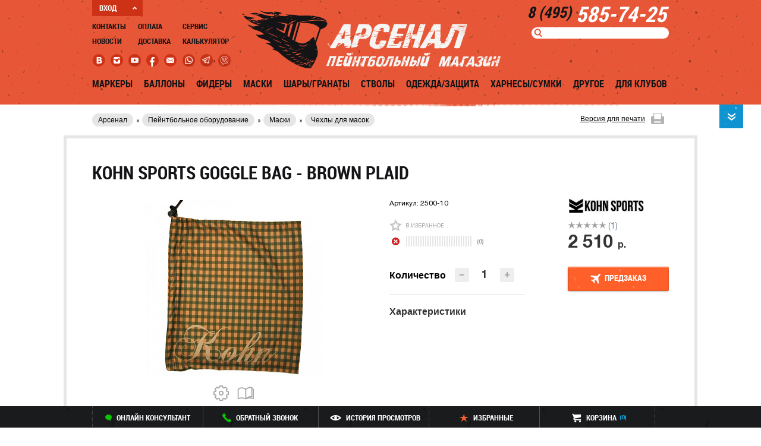

--- FILE ---
content_type: text/html; charset=UTF-8
request_url: https://www.pbs-arsenal.ru/catalog/chekhly_dlya_masok/kohn_sports_goggle_bag_brown_plaid/
body_size: 27187
content:
<!DOCTYPE html PUBLIC "-//W3C//DTD XHTML 1.0 Transitional//EN" "http://www.w3.org/TR/xhtml1/DTD/xhtml1-transitional.dtd">
<html xmlns="http://www.w3.org/1999/xhtml" xml:lang="ru" lang="ru">
	<head>
		<title>Kohn Sports Goggle Bag - Brown Plaid купить в интернет магазине Арсенал</title>
						<meta http-equiv="Content-Type" content="text/html; charset=UTF-8" />
<meta name="keywords" content="kohn sports goggle bag - brown plaid, kohn sports goggle bag - brown plaid купить, kohn sports goggle bag - brown plaid цена, kohn sports goggle bag - brown plaid стоимость, kohn sports goggle bag - brown plaid оптом" />
<meta name="description" content="Kohn Sports Goggle Bag - Brown Plaid купить оптом и в розницу с доставкой по России. Kohn Sports Goggle Bag - Brown Plaid заказать по доступной цене в интернет магазине Арсенал.
" />
<link rel="canonical" href="https://www.pbs-arsenal.ru/catalog/chekhly_dlya_masok/kohn_sports_goggle_bag_brown_plaid/" />
<link rel="stylesheet" type="text/css" href="/css/widgets.css" />
<link rel="stylesheet" type="text/css" href="/css/all.css?v=18122018" />
<link rel="stylesheet" type="text/css" media="print" href="/css/print.css" />
<link rel="alternate stylesheet" type="text/css" media="screen,projection" href="/css/print.css" title="print" disabled="disabled" />
<link href="/favicon.ico" rel="shortcut icon" />
<meta name="msvalidate.01" content="EE1AEF7C7AC03D16F38FECD7974A3746" />
<meta name="yandex-verification" content="5951bf1072494c49" />
<meta name="google-site-verification" content="VzSjTRwFWu4bQ4318GGFk4WieGIyf5S47ohZUwY0Dgk" />
<!--[if IE]><script data-skip-moving="true" src="/js/html5.js"></script><![endif]-->
<!--[if gte IE 9]><link rel="stylesheet" href="/css/ie9.css" media="screen, projection" /><![endif]-->
<!--[if lte IE 8]><link rel="stylesheet" href="/css/ie8.css" media="screen, projection" /><![endif]-->
<!--[if lte IE 7]><link rel="stylesheet" href="/css/ie7.css" media="screen, projection" /><![endif]-->
<script type="text/javascript" data-skip-moving="true">(function(w, d, n) {var cl = "bx-core";var ht = d.documentElement;var htc = ht ? ht.className : undefined;if (htc === undefined || htc.indexOf(cl) !== -1){return;}var ua = n.userAgent;if (/(iPad;)|(iPhone;)/i.test(ua)){cl += " bx-ios";}else if (/Android/i.test(ua)){cl += " bx-android";}cl += (/(ipad|iphone|android|mobile|touch)/i.test(ua) ? " bx-touch" : " bx-no-touch");cl += w.devicePixelRatio && w.devicePixelRatio >= 2? " bx-retina": " bx-no-retina";var ieVersion = -1;if (/AppleWebKit/.test(ua)){cl += " bx-chrome";}else if ((ieVersion = getIeVersion()) > 0){cl += " bx-ie bx-ie" + ieVersion;if (ieVersion > 7 && ieVersion < 10 && !isDoctype()){cl += " bx-quirks";}}else if (/Opera/.test(ua)){cl += " bx-opera";}else if (/Gecko/.test(ua)){cl += " bx-firefox";}if (/Macintosh/i.test(ua)){cl += " bx-mac";}ht.className = htc ? htc + " " + cl : cl;function isDoctype(){if (d.compatMode){return d.compatMode == "CSS1Compat";}return d.documentElement && d.documentElement.clientHeight;}function getIeVersion(){if (/Opera/i.test(ua) || /Webkit/i.test(ua) || /Firefox/i.test(ua) || /Chrome/i.test(ua)){return -1;}var rv = -1;if (!!(w.MSStream) && !(w.ActiveXObject) && ("ActiveXObject" in w)){rv = 11;}else if (!!d.documentMode && d.documentMode >= 10){rv = 10;}else if (!!d.documentMode && d.documentMode >= 9){rv = 9;}else if (d.attachEvent && !/Opera/.test(ua)){rv = 8;}if (rv == -1 || rv == 8){var re;if (n.appName == "Microsoft Internet Explorer"){re = new RegExp("MSIE ([0-9]+[\.0-9]*)");if (re.exec(ua) != null){rv = parseFloat(RegExp.$1);}}else if (n.appName == "Netscape"){rv = 11;re = new RegExp("Trident/.*rv:([0-9]+[\.0-9]*)");if (re.exec(ua) != null){rv = parseFloat(RegExp.$1);}}}return rv;}})(window, document, navigator);</script>


<link href="/bitrix/cache/css/s1/arsenal_new/kernel_main/kernel_main.css?166283178956111" type="text/css"  rel="stylesheet" />
<link href="/bitrix/cache/css/s1/arsenal_new/kernel_socialservices/kernel_socialservices.css?16628316625231" type="text/css"  rel="stylesheet" />
<link href="/bitrix/cache/css/s1/arsenal_new/page_ac21dc0ecef1c6666e80dabd57bb2258/page_ac21dc0ecef1c6666e80dabd57bb2258.css?166283166864143" type="text/css"  rel="stylesheet" />
<link href="/bitrix/cache/css/s1/arsenal_new/default_2413d4803fa7775eb1f7ced04793eb57/default_2413d4803fa7775eb1f7ced04793eb57.css?16628316621904" type="text/css"  rel="stylesheet" />
<link href="/bitrix/cache/css/s1/arsenal_new/default_4660fbd7792b9af5e70273b252158264/default_4660fbd7792b9af5e70273b252158264.css?1662831668776" type="text/css"  rel="stylesheet" />
<link href="/bitrix/cache/css/s1/arsenal_new/default_6cc5af4897448e69f3beb7b5a24f3232/default_6cc5af4897448e69f3beb7b5a24f3232.css?16628316683684" type="text/css"  rel="stylesheet" />
<link href="/bitrix/cache/css/s1/arsenal_new/default_8241072b03a102cd953644cb36c74a32/default_8241072b03a102cd953644cb36c74a32.css?16628316685131" type="text/css"  rel="stylesheet" />
<link href="/bitrix/panel/main/popup.css?145085109523084" type="text/css"  rel="stylesheet" />
<link href="/bitrix/cache/css/s1/arsenal_new/default_ea7518accc40ba92b2e858966dd1098c/default_ea7518accc40ba92b2e858966dd1098c.css?16628316627681" type="text/css"  rel="stylesheet" />
<link href="/bitrix/cache/css/s1/arsenal_new/template_e5da83b1d4884059c05abf3a31e4f30e/template_e5da83b1d4884059c05abf3a31e4f30e.css?166283166212715" type="text/css"  data-template-style="true"  rel="stylesheet" />
<link href="/bitrix/themes/.default/public/tcsbank.kupivkredit/front.css?1470371680206" type="text/css"  data-template-style="true"  rel="stylesheet" />
<link rel="stylesheet" type="text/css" href="/css/responsive.css?v=18052020" />



<meta property="og:image" content="https://www.pbs-arsenal.ru/upload/iblock/516/Kohn Sports Goggle Bag - Brown Plaid.jpg?20260122"/>
<link rel="image_src" href="https://www.pbs-arsenal.ru/upload/iblock/516/Kohn Sports Goggle Bag - Brown Plaid.jpg?20260122"/>
<meta property="og:url" content="https://www.pbs-arsenal.ru/catalog/chekhly_dlya_masok/kohn_sports_goggle_bag_brown_plaid/?20260122"/>
<meta property="og:title" content="Kohn Sports Goggle Bag - Brown Plaid"/>
<meta name="cmsmagazine" content="ce3dd2eb434b96b3a51364fea7d4b7de" />
<meta name="viewport" content="width=device-width,initial-scale=1,maximum-scale=1,user-scalable=no">
<meta name="theme-color" content="#e95537">


	</head>
	<body>

		
<!-- Yandex.Metrika counter Empirics -->
<noscript><div><img src="https://mc.yandex.ru/watch/33955434" style="position:absolute; left:-9999px;" alt="" /></div></noscript>
<!-- /Yandex.Metrika counter -->
		<div id="fb-root"></div>
						<!-- wrapper -->
		<div class="wrapper">
			<!-- auth-holder -->
			<!--'start_frame_cache_auth-holder-frame'-->    						<div class="auth-holder" >
	<div class="helmet"></div>

	<div class="max-wrap">
		<div class="auth-close">закрыть <i class="icon-cross-close"></i></div>
		<!-- regauth-holder -->
		<div id="regauth" class="regauth-holder regauth-holder--block">
			<div class="title">
				<div class="h2">регистрация / авторизация</div>
				<span>(Москва)</span>
			</div>
			<div class="holder">
				<div class="tabs-wrap">
					<div class="tab-controls">
						<ul class="regauth-ttl">
							<li><a href="">регистрация</a></li>
							<li class="active"><a href="">Авторизация</a></li>
						</ul>
					</div>	
					<div class="tabs">
						<div class="tab">
							
		<form id="register_form" method="post" action="/catalog/chekhly_dlya_masok/kohn_sports_goggle_bag_brown_plaid/?SECTION_CODE=chekhly_dlya_masok&amp;ELEMENT_CODE=kohn_sports_goggle_bag_brown_plaid" name="regform" enctype="multipart/form-data">
				<input type="hidden" name="register" value="Y" />
		<div class="form-inputs">
																<div class="form-line">	
					<label for="auth-EMAIL">Адрес e-mail</label>
					<div class="input-holder">
						<div>
																<input id="EMAIL" size="30" type="text" name="REGISTER[EMAIL]" value="" />
														</div>
					</div>
				</div>
							<div class="form-line" style="display: none;">	
					<label for="auth-LOGIN">Логин (мин. 3 символа)</label>
					<div class="input-holder">
						<div>
																<input id="LOGIN" size="30" type="hidden" name="REGISTER[LOGIN]" value="" />
														</div>
					</div>
				</div>
							<div class="form-line">	
					<label for="auth-PASSWORD">Пароль</label>
					<div class="input-holder">
						<div>
																<input id="PASSWORD" size="30" type="password" name="REGISTER[PASSWORD]" value="" autocomplete="off" class="bx-auth-input" id="auth-pass"/>
																							</div>
					</div>
				</div>
							<div class="form-line">	
					<label for="auth-CONFIRM_PASSWORD">Подтверждение пароля</label>
					<div class="input-holder">
						<div>
																<input id="CONFIRM_PASSWORD" size="30" type="password" name="REGISTER[CONFIRM_PASSWORD]" value="" autocomplete="off"  id="auth-pass-two"/>
														</div>
					</div>
				</div>
						<div class="form-btn">
				<input type="submit" name="register_submit_button" value="регистрация" class="btn-orange" onclick="sub_form();"/>
			</div>			
		</div>
	</form>

						</div>
						<div class="tab auth-form">
                           
	    <form method="post" action="/catalog/chekhly_dlya_masok/kohn_sports_goggle_bag_brown_plaid/?SECTION_CODE=chekhly_dlya_masok&amp;ELEMENT_CODE=kohn_sports_goggle_bag_brown_plaid">
        <input type="hidden" value="/catalog/chekhly_dlya_masok/kohn_sports_goggle_bag_brown_plaid/" name="backurl">
        
        <input type="hidden" name="AUTH_FORM" value="Y" />
        <input type="hidden" name="TYPE" value="AUTH" />
        <div class="form-inputs">
            <div class="form-line">
                <label for="auth-email">E-mail</label>
                <div class="input-holder"><div><input type="text" name="USER_LOGIN" id="auth-email" value=""/></div></div>
            </div>

            <div class="form-line">
                <label for="auth-pass">Пароль</label>
                <div class="input-holder"><div><input type="password" name="USER_PASSWORD" id="auth-pass"/></div></div>
            </div>
            <div class="form-pad">
                <a href="/catalog/chekhly_dlya_masok/kohn_sports_goggle_bag_brown_plaid/?SECTION_CODE=chekhly_dlya_masok&ELEMENT_CODE=kohn_sports_goggle_bag_brown_plaid" class="getpass">Выслать пароль</a>
                <div class="checkbox greych">
                    <label><input type="checkbox" class="def-ch" name="remember" />Запомнить</label>
                </div>
            </div>

            <div class="button-block-before">
				Нажимая на кнопку войти, я даю <a href="/upload/politika.pdf" target="_blank">согласие на обработку персональных данных</a>
			</div>
			<div class="form-btn">
                <div class="btn-orange"><strong>войти</strong><input type="submit" value=""/></div>
            </div>
        </div>

        
    </form>



						</div>
					</div>
				</div>
			</div>
			
						<div class="auth-soc" id="auth-soc-auth">
									
<form method="post" name="bx_auth_servicesform" target="_top" action="/catalog/chekhly_dlya_masok/kohn_sports_goggle_bag_brown_plaid/?SECTION_CODE=chekhly_dlya_masok&amp;amp;ELEMENT_CODE=kohn_sports_goggle_bag_brown_plaid">
            <div id="bx_auth_serv_formVKontakte" class="ss_but" style="display:block">
        	<a href="javascript:void(0)" onclick="BX.util.popup('https://oauth.vk.com/authorize?client_id=2860654&amp;redirect_uri=https%3A%2F%2Fwww.pbs-arsenal.ru%2Fcatalog%2Fchekhly_dlya_masok%2Fkohn_sports_goggle_bag_brown_plaid%2F%3Fauth_service_id%3DVKontakte&amp;scope=friends,notify,offline,email&amp;response_type=code&amp;state=site_id%3Ds1%26backurl%3D%252Fcatalog%252Fchekhly_dlya_masok%252Fkohn_sports_goggle_bag_brown_plaid%252F%253Fcheck_key%253D79a14e120701250cbfca8faee5a9271c%2526SECTION_CODE%253Dchekhly_dlya_masok%2526ELEMENT_CODE%253Dkohn_sports_goggle_bag_brown_plaid%26redirect_url%3D%252Fcatalog%252Fchekhly_dlya_masok%252Fkohn_sports_goggle_bag_brown_plaid%252F%253FSECTION_CODE%253Dchekhly_dlya_masok%2526amp%253BELEMENT_CODE%253Dkohn_sports_goggle_bag_brown_plaid', 660, 425)" class="bx-ss-button vkontakte-button"></a><span class="bx-spacer"></span><span>Используйте вашу учетную запись VKontakte для входа на сайт.</span>		</div>
            <div id="bx_auth_serv_formFacebook" class="ss_but" style="display:block">
        	<a href="javascript:void(0)" onclick="BX.util.popup('https://www.facebook.com/dialog/oauth?client_id=1383733095279415&amp;redirect_uri=https%3A%2F%2Fwww.pbs-arsenal.ru%2Fcatalog%2Fchekhly_dlya_masok%2Fkohn_sports_goggle_bag_brown_plaid%2F%3Fauth_service_id%3DFacebook%26check_key%3D79a14e120701250cbfca8faee5a9271c%26SECTION_CODE%3Dchekhly_dlya_masok%26ELEMENT_CODE%3Dkohn_sports_goggle_bag_brown_plaid%26backurl%3D%252Fcatalog%252Fchekhly_dlya_masok%252Fkohn_sports_goggle_bag_brown_plaid%252F%253FSECTION_CODE%253Dchekhly_dlya_masok%2526amp%253BELEMENT_CODE%253Dkohn_sports_goggle_bag_brown_plaid&amp;scope=email,publish_actions,user_friends&amp;display=popup', 580, 400)" class="bx-ss-button facebook-button"></a><span class="bx-spacer"></span><span>Используйте вашу учетную запись на Facebook.com для входа на сайт.</span>		</div>
            <input type="hidden" name="auth_service_id" value="" />
</form>



							</div>
					
		</div>
		<!-- regauth-holder end -->
		<!-- password-recovery -->
		<div id="pass-recovery" class="password-recovery">
			<div class="title">
				<div class="h2">восстановление пароля</div>
				<span>(Москва)</span>
			</div>
			<div class="recovery-form">
				<form action="" id="recovery-form">
					<div class="form-line">
						<label>Email:</label>
						<div class="input-holder"><div><input type="email" name="email" /></div></div>
					</div>
					
					<div class="form-btn">
						<input type="submit" class="btn-orange" value="отправить"/>
					</div>
				</form>
			</div>
		</div>
		<!-- password-recovery end -->		
	</div>
	</div>							<!--'end_frame_cache_auth-holder-frame'-->			<!-- auth-holder end -->
			<!-- header -->
			<header class="header">
				<div class="max-wrap">
					<!-- header-contacts -->
					<div class="header-contacts">
						<div class="clearfix">
							<div class="header-phones"><a href="tel:84955857425"><span>8 (495)</span> 585-74-25</a><br />
</div>
							
													</div>
							<div id="title-search" class="search">
	<form action="/search/index.php">
		<div class="search-holder">
			<div class="input-search"><input id="title-search-input" type="text" class="search-input" name="q" value="" size="40" maxlength="50" autocomplete="off" /></div>
			<div class="btn-submit"><i class="icon-lupa"></i><input name="s" type="submit" value="" /></div>
		</div>	
	</form>
	</div>
					</div>
					<!-- header-contacts end -->
					<!-- header-control -->
					<div class="header-control">
						<div class="auth-btns" id="header-login-block">
							<!--'start_frame_cache_auth-btns'-->																	<a href="">ВХОД <i class="arrow-auth"></i></a>
																									<!--'end_frame_cache_auth-btns'-->							<!-- auth-btns end -->
						</div>
						<!-- navmenu -->
						<div class="navmenu">
	<ul class="navmenu-list">
				<li>		
		<div><a href="/contacts/" >Контакты</a></div>
		
				
									
		<div><a href="/news/" >Новости</a></div>
		
		</li>		
							<li>		
		<div><a href="/payment/" >Оплата</a></div>
		
				
									
		<div><a href="/delivery/" >Доставка</a></div>
		
		</li>		
							<li>		
		<div><a href="/services/" >Сервис</a></div>
		
				
									
		<div><a href="/calculator/" >Калькулятор</a></div>
		
		</li>		
						</ul>
</div>
						<!-- navmenu end -->
						<!-- header-soc -->
						<div class="header-soc">
							<ul class="header-soc-list">

	<li><a href="https://vk.com/pbsarsenal" target= _blank class="soc-icon-vk-red"></a></li>
	<li><a href="https://instagram.com/varsenale.ru/" target= _blank class="soc-icon-insta-red"></a></li>
	<li><a href="http://www.youtube.com/channel/UCMkX1krrjagleMd83eLGXkQ/featured?spfreload=10 " target= _blank class="soc-icon-utb-red"></a></li>
    <li><a href="https://www.facebook.com/vArsenale/" target= _blank class="soc-icon-fb-red"></a></li>
    <li><a href="mailto:info@varsenale.ru" target= _blank class="soc-icon-mail-red"></a></li>
    <li><a href="https://api.whatsapp.com/send?phone=79257715746" target= _blank class="soc-icon-wa-red"></a></li>
    <li><a href="tg://msg?to=79257715746" target= _blank class="soc-icon-te-red"></a></li>
    <li><a href="viber://chat?number=%2B79257715746" target= _blank class="soc-icon-vi-red"></a></li>
</ul>						</div>
						<!-- header-soc end -->
					</div>
					<!-- header-control end -->
					<!-- logo -->
					<div class="logo">
						<a href="/"><img src="/img/logo-rage.png" alt="SITE_NAME"/></a>
					</div>
					<!-- logo end -->
				</div>
				<!-- navigation -->
								
	<nav class="navigation">
		<div class="max-wrap">
			<ul class="nav-list">
													<li class="nav-list__item">
						<div class="li-inner">
							<a href="/catalog/markers/">Маркеры</a>
															<div class="submenu">
									<div class="submenu-content">
										<div class="max-wrap">
																							<!-- subcarusel -->
												<div class="subcarusel">
													<div class="subcarusel__title h3">Популярные товары</div>
					                                <ul class="subcarusel-list">
					                                					                                    <li class="subcarusel-list__item-hot">
															<div class="subcarusel-list__item-inner container">
                                                                <div class="subproduct-wrap">
                                                                    <a href="/catalog/elektronnye_markery_/marker_empire_vanquish_tuxedo_black/" class="subproduct__image image-block">
																		<div class="image-block__inner"><img src="/upload/resize_cache/iblock/177/128_128_1/EMPIRE VANQUISH TUXEDO BLACK 2.jpg" alt="" class="image-block__item image-block__item--fixed" /></div>
                                                                    </a>
                                                                    <div class="h3">
                                                                        <a href="/catalog/elektronnye_markery_/marker_empire_vanquish_tuxedo_black/">Маркер Empire Vanquish 1.5 Black</a>
                                                                    </div>
																	<div class="subproduct__price">
																		<span class="subproduct__price-val">107 300</span> р.
																	</div>
                                                                </div>
															</div>
					                                    </li>
					                                    					                                    <li class="subcarusel-list__item-hot">
															<div class="subcarusel-list__item-inner container">
                                                                <div class="subproduct-wrap">
                                                                    <a href="/catalog/mekhanicheskie_markery/empire_sniper_pump/" class="subproduct__image image-block">
																		<div class="image-block__inner"><img src="/upload/resize_cache/iblock/ea5/128_128_1/14800-empire-sniper__31805_zoom.jpg" alt="" class="image-block__item image-block__item--fixed" /></div>
                                                                    </a>
                                                                    <div class="h3">
                                                                        <a href="/catalog/mekhanicheskie_markery/empire_sniper_pump/">Маркер Empire Sniper Pump</a>
                                                                    </div>
																	<div class="subproduct__price">
																		<span class="subproduct__price-val">34 980</span> р.
																	</div>
                                                                </div>
															</div>
					                                    </li>
					                                    					                                    <li class="subcarusel-list__item-hot">
															<div class="subcarusel-list__item-inner container">
                                                                <div class="subproduct-wrap">
                                                                    <a href="/catalog/six_sides_sets/exalt_hex_key_set_shestigranniki/" class="subproduct__image image-block">
																		<div class="image-block__inner"><img src="/upload/resize_cache/iblock/83d/128_128_1/avrgumdsbf.png" alt="" class="image-block__item image-block__item--fixed" /></div>
                                                                    </a>
                                                                    <div class="h3">
                                                                        <a href="/catalog/six_sides_sets/exalt_hex_key_set_shestigranniki/">Exalt Hex Key Set шестигранники</a>
                                                                    </div>
																	<div class="subproduct__price">
																		<span class="subproduct__price-val">1 720</span> р.
																	</div>
                                                                </div>
															</div>
					                                    </li>
					                                    													</ul>
												</div>
												<!-- subcarusel end -->	
																																		<!-- item-subcategory -->
												<div class="item-subcategory">
																											<div class="item-subcategory-holder">
															<div class="h3">Маркеры</div>
															<ul class="item-subcategory-list">
						                                    																		<li><a href="/catalog/mekhanicheskie_markery/">Механические маркеры</a></li>
																																	<li><a href="/catalog/elektronnye_markery_/">Электронные маркеры </a></li>
																																	<li><a href="/catalog/gotovye_komplekty_/">Готовые комплекты </a></li>
																																	<li><a href="/catalog/hand_held_grenade_launchers_and_grenades/">Ручные гранатомёты и гранаты</a></li>
																																	<li><a href="/catalog/paintball_guns/">Пистолеты для пейнтбола</a></li>
																																	<li><a href="/catalog/oborudovanie_dlya_detey/">Оборудование для детей</a></li>
																																	<li><a href="/catalog/zapchasti_dlya_markerov/">Запчасти для маркеров</a></li>
																																	<li><a href="/catalog/masla_i_smazki/">Масла и смазки</a></li>
																																	<li><a href="/catalog/akkumulyatory_i_batareyki/">Аккумуляторы и батарейки</a></li>
																																	<li><a href="/catalog/marker_accessories/">Аксессуары для маркеров</a></li>
																															</ul>
															<a href="/catalog/markers/" class="more">Все категории</a>
														</div>	
																																								<div class="item-subcategory-holder subcategory-brends">
															<div class="h3">Бренды</div>
															<ul class="item-subcategory-list">
					                                        						                                        																				<li><a href="/catalog/markers/?brand=11320">Valken</a></li>
																																						                                        																				<li><a href="/catalog/markers/?brand=166">Tippmann</a></li>
																																						                                        																				<li><a href="/catalog/markers/?brand=757">Tiberius Arms</a></li>
																																						                                        																				<li><a href="/catalog/markers/?brand=219">Planet Eclipse</a></li>
																																						                                        																				<li><a href="/catalog/markers/?brand=5402">MacDev</a></li>
																																						                                        																				<li><a href="/catalog/markers/?brand=747">JT</a></li>
																																						                                        																				<li><a href="/catalog/markers/?brand=208">Invert</a></li>
																																						                                        																				<li><a href="/catalog/markers/?brand=746">GoG</a></li>
																																						                                        																				<li><a href="/catalog/markers/?brand=741">Empire</a></li>
																																						                                        																				<li><a href="/catalog/markers/?brand=10">Dye</a></li>
																																																</ul>
															<a href="/catalog/markers/?all_brends=Y" class="more">Все бренды</a>
														</div>	
																									</div>
												<!-- item-subcategory end -->
																					</div>
									</div>
								</div>
													</div>	
					</li>	
									<li class="nav-list__item">
						<div class="li-inner">
							<a href="/catalog/ballons/">Баллоны</a>
															<div class="submenu">
									<div class="submenu-content">
										<div class="max-wrap">
																							<!-- subcarusel -->
												<div class="subcarusel">
													<div class="subcarusel__title h3">Популярные товары</div>
					                                <ul class="subcarusel-list">
					                                					                                    <li class="subcarusel-list__item-hot">
															<div class="subcarusel-list__item-inner container">
                                                                <div class="subproduct-wrap">
                                                                    <a href="/catalog/mamby_shlangi/macro_line_hose/" class="subproduct__image image-block">
																		<div class="image-block__inner"><img src="/upload/resize_cache/iblock/bb8/128_128_1/lmxppwtzbd Macro line.jpg" alt="" class="image-block__item image-block__item--fixed" /></div>
                                                                    </a>
                                                                    <div class="h3">
                                                                        <a href="/catalog/mamby_shlangi/macro_line_hose/">Шланг Macro line</a>
                                                                    </div>
																	<div class="subproduct__price">
																		<span class="subproduct__price-val">510</span> р.
																	</div>
                                                                </div>
															</div>
					                                    </li>
					                                    					                                    <li class="subcarusel-list__item-hot">
															<div class="subcarusel-list__item-inner container">
                                                                <div class="subproduct-wrap">
                                                                    <a href="/catalog/mamby_shlangi/tippmann_remote_coil_with_quick_dissconnect/" class="subproduct__image image-block">
																		<div class="image-block__inner"><img src="/upload/resize_cache/iblock/48f/128_128_1/10434373.jpg" alt="" class="image-block__item image-block__item--fixed" /></div>
                                                                    </a>
                                                                    <div class="h3">
                                                                        <a href="/catalog/mamby_shlangi/tippmann_remote_coil_with_quick_dissconnect/">Tippmann  remote coil with Quick Dissconnect</a>
                                                                    </div>
																	<div class="subproduct__price">
																		<span class="subproduct__price-val">5 060</span> р.
																	</div>
                                                                </div>
															</div>
					                                    </li>
					                                    					                                    <li class="subcarusel-list__item-hot">
															<div class="subcarusel-list__item-inner container">
                                                                <div class="subproduct-wrap">
                                                                    <a href="/catalog/mamby_shlangi/90_elbow_nikel/" class="subproduct__image image-block">
																		<div class="image-block__inner"><img src="/upload/resize_cache/iblock/853/128_128_1/90 Elbow Nikel.jpg" alt="" class="image-block__item image-block__item--fixed" /></div>
                                                                    </a>
                                                                    <div class="h3">
                                                                        <a href="/catalog/mamby_shlangi/90_elbow_nikel/">90 Elbow Nikel</a>
                                                                    </div>
																	<div class="subproduct__price">
																		<span class="subproduct__price-val">890</span> р.
																	</div>
                                                                </div>
															</div>
					                                    </li>
					                                    													</ul>
												</div>
												<!-- subcarusel end -->	
																																		<!-- item-subcategory -->
												<div class="item-subcategory">
																											<div class="item-subcategory-holder">
															<div class="h3">Баллоны</div>
															<ul class="item-subcategory-list">
						                                    																		<li><a href="/catalog/ballony_metalicheskie/">Баллоны металлические</a></li>
																																	<li><a href="/catalog/ballony_kompozitnye/">Баллоны композитные</a></li>
																																	<li><a href="/catalog/co2_ballony/">CO2 баллоны</a></li>
																																	<li><a href="/catalog/odnorazovye_ballony/">Одноразовые баллоны</a></li>
																																	<li><a href="/catalog/pcp/">PCP</a></li>
																																	<li><a href="/catalog/qwr/">Заправка баллонов</a></li>
																																	<li><a href="/catalog/zapravochnye_stantsii_i_paneli_paintball/">Заправочные станции и панели</a></li>
																																	<li><a href="/catalog/kompressory_vysokogo_davleniya_paintball/">Компрессоры высокого давления</a></li>
																																	<li><a href="/catalog/mamby_shlangi/">Мамбы, шланги</a></li>
																																	<li><a href="/catalog/transportnye_ballony_paintball/">Транспортные Баллоны</a></li>
																															</ul>
															<a href="/catalog/ballons/" class="more">Все категории</a>
														</div>	
																																								<div class="item-subcategory-holder subcategory-brends">
															<div class="h3">Бренды</div>
															<ul class="item-subcategory-list">
					                                        						                                        																				<li><a href="/catalog/ballons/?brand=4413">ZEN</a></li>
																																						                                        																				<li><a href="/catalog/ballons/?brand=11320">Valken</a></li>
																																						                                        																				<li><a href="/catalog/ballons/?brand=754">Stako</a></li>
																																						                                        																				<li><a href="/catalog/ballons/?brand=10334">Paramina</a></li>
																																						                                        																				<li><a href="/catalog/ballons/?brand=9611">Ninja </a></li>
																																						                                        																				<li><a href="/catalog/ballons/?brand=4250">Guerrilla</a></li>
																																						                                        																				<li><a href="/catalog/ballons/?brand=741">Empire</a></li>
																																						                                        																				<li><a href="/catalog/ballons/?brand=10">Dye</a></li>
																																						                                        																				<li><a href="/catalog/ballons/?brand=734">Custom Products</a></li>
																																						                                        																				<li><a href="/catalog/ballons/?brand=733">Crossman</a></li>
																																																</ul>
															<a href="/catalog/ballons/?all_brends=Y" class="more">Все бренды</a>
														</div>	
																									</div>
												<!-- item-subcategory end -->
																					</div>
									</div>
								</div>
													</div>	
					</li>	
									<li class="nav-list__item">
						<div class="li-inner">
							<a href="/catalog/feeders/">Фидеры</a>
															<div class="submenu">
									<div class="submenu-content">
										<div class="max-wrap">
																							<!-- subcarusel -->
												<div class="subcarusel">
													<div class="subcarusel__title h3">Популярные товары</div>
					                                <ul class="subcarusel-list">
					                                					                                    <li class="subcarusel-list__item-hot">
															<div class="subcarusel-list__item-inner container">
                                                                <div class="subproduct-wrap">
                                                                    <a href="/catalog/gravitatsionnye_fidery/fider_mir_loader_regular_200/" class="subproduct__image image-block">
																		<div class="image-block__inner"><img src="/upload/resize_cache/iblock/999/128_128_1/2-01.jpg" alt="" class="image-block__item image-block__item--fixed" /></div>
                                                                    </a>
                                                                    <div class="h3">
                                                                        <a href="/catalog/gravitatsionnye_fidery/fider_mir_loader_regular_200/">Фидер MIR Loader Regular 200</a>
                                                                    </div>
																	<div class="subproduct__price">
																		<span class="subproduct__price-val">700</span> р.
																	</div>
                                                                </div>
															</div>
					                                    </li>
					                                    					                                    <li class="subcarusel-list__item-hot">
															<div class="subcarusel-list__item-inner container">
                                                                <div class="subproduct-wrap">
                                                                    <a href="/catalog/gravitatsionnye_fidery/fider_gen_x_global_splash_camo/" class="subproduct__image image-block">
																		<div class="image-block__inner"><img src="/upload/resize_cache/iblock/e18/128_128_1/1cec0822-ba01-4328-ba88-780b48d90a8e.jpg" alt="" class="image-block__item image-block__item--fixed" /></div>
                                                                    </a>
                                                                    <div class="h3">
                                                                        <a href="/catalog/gravitatsionnye_fidery/fider_gen_x_global_splash_camo/">Фидер Gen X Global Splash Camo</a>
                                                                    </div>
																	<div class="subproduct__price">
																		<span class="subproduct__price-val">790</span> р.
																	</div>
                                                                </div>
															</div>
					                                    </li>
					                                    													</ul>
												</div>
												<!-- subcarusel end -->	
																																		<!-- item-subcategory -->
												<div class="item-subcategory">
																											<div class="item-subcategory-holder">
															<div class="h3">Фидеры</div>
															<ul class="item-subcategory-list">
						                                    																		<li><a href="/catalog/gravitatsionnye_fidery/">Гравитационные фидеры</a></li>
																																	<li><a href="/catalog/elektronnye_fidery/">Электронные фидеры</a></li>
																																	<li><a href="/catalog/tuby/">Тубы</a></li>
																																	<li><a href="/catalog/voronki_dlya_sharov/">Воронки для шаров</a></li>
																																	<li><a href="/catalog/perekhodniki/">Переходники</a></li>
																																	<li><a href="/catalog/bystrye_zagruzki_sharov/">Быстрые загрузки шаров</a></li>
																																	<li><a href="/catalog/zazhimnye_tsangi/">Зажимные цанги</a></li>
																																	<li><a href="/catalog/magaziny_dlya_markerov/">Магазины для маркеров</a></li>
																																	<li><a href="/catalog/aksessuary-dlya-fiderov-virtue/">Аксессуары для фидеров Virtue</a></li>
																																	<li><a href="/catalog/aksessuary-dlya-fiderov-dye/">Аксессуары для фидеров Dye</a></li>
																															</ul>
															<a href="/catalog/feeders/" class="more">Все категории</a>
														</div>	
																																								<div class="item-subcategory-holder subcategory-brends">
															<div class="h3">Бренды</div>
															<ul class="item-subcategory-list">
					                                        						                                        																				<li><a href="/catalog/feeders/?brand=4717">Virtue</a></li>
																																						                                        																				<li><a href="/catalog/feeders/?brand=760">Viewloader</a></li>
																																						                                        																				<li><a href="/catalog/feeders/?brand=11320">Valken</a></li>
																																						                                        																				<li><a href="/catalog/feeders/?brand=4378">Proto</a></li>
																																						                                        																				<li><a href="/catalog/feeders/?brand=208">Invert</a></li>
																																						                                        																				<li><a href="/catalog/feeders/?brand=741">Empire</a></li>
																																						                                        																				<li><a href="/catalog/feeders/?brand=10">Dye</a></li>
																																						                                        																				<li><a href="/catalog/feeders/?brand=6">BT</a></li>
																																																</ul>
															<a href="/catalog/feeders/?all_brends=Y" class="more">Все бренды</a>
														</div>	
																									</div>
												<!-- item-subcategory end -->
																					</div>
									</div>
								</div>
													</div>	
					</li>	
									<li class="nav-list__item">
						<div class="li-inner">
							<a href="/catalog/masks/">Маски</a>
															<div class="submenu">
									<div class="submenu-content">
										<div class="max-wrap">
																							<!-- subcarusel -->
												<div class="subcarusel">
													<div class="subcarusel__title h3">Популярные товары</div>
					                                <ul class="subcarusel-list">
					                                					                                    <li class="subcarusel-list__item-hot">
															<div class="subcarusel-list__item-inner container">
                                                                <div class="subproduct-wrap">
                                                                    <a href="/catalog/maski_sportivnye/sly_goggle_profit_white/" class="subproduct__image image-block">
																		<div class="image-block__inner"><img src="/upload/resize_cache/iblock/ac3/128_128_1/Sly Goggle Profit, white.jpg" alt="" class="image-block__item image-block__item--fixed" /></div>
                                                                    </a>
                                                                    <div class="h3">
                                                                        <a href="/catalog/maski_sportivnye/sly_goggle_profit_white/">Маска Sly Profit White</a>
                                                                    </div>
																	<div class="subproduct__price">
																		<span class="subproduct__price-val">13 990</span> р.
																	</div>
                                                                </div>
															</div>
					                                    </li>
					                                    													</ul>
												</div>
												<!-- subcarusel end -->	
																																		<!-- item-subcategory -->
												<div class="item-subcategory">
																											<div class="item-subcategory-holder">
															<div class="h3">Маски</div>
															<ul class="item-subcategory-list">
						                                    																		<li><a href="/catalog/maski_prokatnye/">Маски прокатные</a></li>
																																	<li><a href="/catalog/maski_sportivnye/">Маски спортивные</a></li>
																																	<li><a href="/catalog/maski_s_polnoy_zashchitoy_golovy/">Маски с полной защитой головы</a></li>
																																	<li><a href="/catalog/maski_dlya_sudey/">Маски для судей</a></li>
																																	<li><a href="/catalog/kaski_dlya_peyntbola/">Каски для пейнтбола</a></li>
																																	<li><a href="/catalog/ochki_solntsezashchitnye/">Очки солнцезащитные</a></li>
																																	<li><a href="/catalog/chekhly_dlya_masok/">Чехлы для масок</a></li>
																																	<li><a href="/catalog/linzy_dlya_masok/">Линзы для масок</a></li>
																																	<li><a href="/catalog/antifogi/">Антифоги</a></li>
																																	<li><a href="/catalog/sredstva_dlya_ukhoda/">Средства для ухода</a></li>
																															</ul>
															<a href="/catalog/masks/" class="more">Все категории</a>
														</div>	
																																								<div class="item-subcategory-holder subcategory-brends">
															<div class="h3">Бренды</div>
															<ul class="item-subcategory-list">
					                                        						                                        																				<li><a href="/catalog/masks/?brand=759">Vforce</a></li>
																																						                                        																				<li><a href="/catalog/masks/?brand=4244">Vents </a></li>
																																						                                        																				<li><a href="/catalog/masks/?brand=5545">Sly Equipment</a></li>
																																						                                        																				<li><a href="/catalog/masks/?brand=747">JT</a></li>
																																						                                        																				<li><a href="/catalog/masks/?brand=208">Invert</a></li>
																																						                                        																				<li><a href="/catalog/masks/?brand=745">Extreme Rage</a></li>
																																						                                        																				<li><a href="/catalog/masks/?brand=741">Empire</a></li>
																																						                                        																				<li><a href="/catalog/masks/?brand=10">Dye</a></li>
																																						                                        																				<li><a href="/catalog/masks/?brand=730">Annex</a></li>
																																																</ul>
															<a href="/catalog/masks/?all_brends=Y" class="more">Все бренды</a>
														</div>	
																									</div>
												<!-- item-subcategory end -->
																					</div>
									</div>
								</div>
													</div>	
					</li>	
									<li class="nav-list__item">
						<div class="li-inner">
							<a href="/catalog/shary-i-granaty/">Шары/Гранаты</a>
															<div class="submenu">
									<div class="submenu-content">
										<div class="max-wrap">
																							<!-- subcarusel -->
												<div class="subcarusel">
													<div class="subcarusel__title h3">Популярные товары</div>
					                                <ul class="subcarusel-list">
					                                					                                    <li class="subcarusel-list__item-hot">
															<div class="subcarusel-list__item-inner container">
                                                                <div class="subproduct-wrap">
                                                                    <a href="/catalog/shary_dlya_peyntbola/shary_dlya_peyntbola_pro_shar_pro_ice/" class="subproduct__image image-block">
																		<div class="image-block__inner"><img src="/upload/resize_cache/iblock/eef/128_128_1/PROICE-1-2018.jpg" alt="" class="image-block__item image-block__item--fixed" /></div>
                                                                    </a>
                                                                    <div class="h3">
                                                                        <a href="/catalog/shary_dlya_peyntbola/shary_dlya_peyntbola_pro_shar_pro_ice/">Шары для пейнтбола PRO-SHAR Pro Ice winter (0,68) 2000 шт</a>
                                                                    </div>
																	<div class="subproduct__price">
																		<span class="subproduct__price-val">2 490</span> р.
																	</div>
                                                                </div>
															</div>
					                                    </li>
					                                    					                                    <li class="subcarusel-list__item-hot">
															<div class="subcarusel-list__item-inner container">
                                                                <div class="subproduct-wrap">
                                                                    <a href="/catalog/granaty_imitatsionnye_dlya_peyntbola/granata_dlya_straykbola_belaya_klyukva_azot_strike/" class="subproduct__image image-block">
																		<div class="image-block__inner"><img src="/upload/resize_cache/iblock/06d/128_128_1/img-1841-750x500.jpg" alt="" class="image-block__item image-block__item--fixed" /></div>
                                                                    </a>
                                                                    <div class="h3">
                                                                        <a href="/catalog/granaty_imitatsionnye_dlya_peyntbola/granata_dlya_straykbola_belaya_klyukva_azot_strike/">Граната для страйкбола &quot;Белая клюква&quot; Azot Strike</a>
                                                                    </div>
																	<div class="subproduct__price">
																		<span class="subproduct__price-val">350</span> р.
																	</div>
                                                                </div>
															</div>
					                                    </li>
					                                    													</ul>
												</div>
												<!-- subcarusel end -->	
																																		<!-- item-subcategory -->
												<div class="item-subcategory">
																											<div class="item-subcategory-holder">
															<div class="h3">Шары/Гранаты</div>
															<ul class="item-subcategory-list">
						                                    																		<li><a href="/catalog/shary_dlya_peyntbola/">Шары для пейнтбола</a></li>
																																	<li><a href="/catalog/granaty_imitatsionnye_dlya_peyntbola/">Гранаты для пейнтбола</a></li>
																																	<li><a href="/catalog/dymovye_shashki/">Дымовые шашки</a></li>
																																	<li><a href="/catalog/funnel_for_the_balls1/">Воронки для шаров                                                                            </a></li>
																																	<li><a href="/catalog/ruchnye_granatomyety_i_granaty_dlya_peyntbola/">Гранатомёты для пейнтбола</a></li>
																																	<li><a href="/catalog/granaty_dlya_peyntbola_optom_paintball/">Гранаты для пейнтбола оптом</a></li>
																																	<li><a href="/catalog/shary_dlya_peyntbola_optom/">Шары для пейнтбола оптом</a></li>
																																	<li><a href="/catalog/shary-dlya-pejntbola-proshar/">PROSHAR</a></li>
																																	<li><a href="/catalog/granaty-pyrofx/">PyroFX</a></li>
																																	<li><a href="/catalog/granaty-dlya-pejntbola-tag/">TAG</a></li>
																															</ul>
															<a href="/catalog/shary-i-granaty/" class="more">Все категории</a>
														</div>	
																																								<div class="item-subcategory-holder subcategory-brends">
															<div class="h3">Бренды</div>
															<ul class="item-subcategory-list">
					                                        						                                        																				<li><a href="/catalog/shary-i-granaty/?brand=39112">Пироспецэффект</a></li>
																																						                                        																				<li><a href="/catalog/shary-i-granaty/?brand=5498">TAG innovation</a></li>
																																						                                        																				<li><a href="/catalog/shary-i-granaty/?brand=20375">RAG</a></li>
																																						                                        																				<li><a href="/catalog/shary-i-granaty/?brand=4330">PROSHAR</a></li>
																																						                                        																				<li><a href="/catalog/shary-i-granaty/?brand=4628">Paintball Caddy</a></li>
																																						                                        																				<li><a href="/catalog/shary-i-granaty/?brand=12435">GxG</a></li>
																																						                                        																				<li><a href="/catalog/shary-i-granaty/?brand=741">Empire</a></li>
																																																</ul>
															<a href="/catalog/shary-i-granaty/?all_brends=Y" class="more">Все бренды</a>
														</div>	
																									</div>
												<!-- item-subcategory end -->
																					</div>
									</div>
								</div>
													</div>	
					</li>	
									<li class="nav-list__item">
						<div class="li-inner">
							<a href="/catalog/stvoly/">Стволы</a>
															<div class="submenu">
									<div class="submenu-content">
										<div class="max-wrap">
																							<!-- subcarusel -->
												<div class="subcarusel">
													<div class="subcarusel__title h3">Популярные товары</div>
					                                <ul class="subcarusel-list">
					                                					                                    <li class="subcarusel-list__item-hot">
															<div class="subcarusel-list__item-inner container">
                                                                <div class="subproduct-wrap">
                                                                    <a href="/catalog/stvoly_s_rezboy_cocker_autococker/sp_freak_junior_ac/" class="subproduct__image image-block">
																		<div class="image-block__inner"><img src="/upload/resize_cache/iblock/d4d/128_128_1/SP Freak Junior Cocker.jpg" alt="" class="image-block__item image-block__item--fixed" /></div>
                                                                    </a>
                                                                    <div class="h3">
                                                                        <a href="/catalog/stvoly_s_rezboy_cocker_autococker/sp_freak_junior_ac/">Ствол SP Freak Junior AC</a>
                                                                    </div>
																	<div class="subproduct__price">
																		<span class="subproduct__price-val">9 050</span> р.
																	</div>
                                                                </div>
															</div>
					                                    </li>
					                                    					                                    <li class="subcarusel-list__item-hot">
															<div class="subcarusel-list__item-inner container">
                                                                <div class="subproduct-wrap">
                                                                    <a href="/catalog/zaglushki_na_stvol/cap_to_the_barrel_of_a_standard/" class="subproduct__image image-block">
																		<div class="image-block__inner"><img src="/upload/resize_cache/iblock/8ad/128_128_1/showimage_real_129613.jpg" alt="" class="image-block__item image-block__item--fixed" /></div>
                                                                    </a>
                                                                    <div class="h3">
                                                                        <a href="/catalog/zaglushki_na_stvol/cap_to_the_barrel_of_a_standard/">Заглушка на ствол стандартная MIR</a>
                                                                    </div>
																	<div class="subproduct__price">
																		<span class="subproduct__price-val">300</span> р.
																	</div>
                                                                </div>
															</div>
					                                    </li>
					                                    					                                    <li class="subcarusel-list__item-hot">
															<div class="subcarusel-list__item-inner container">
                                                                <div class="subproduct-wrap">
                                                                    <a href="/catalog/stvoly_s_rezboy_cocker_autococker/stvol_sp_freak_junior_t98/" class="subproduct__image image-block">
																		<div class="image-block__inner"><img src="/upload/resize_cache/iblock/a9b/128_128_1/535-750.jpg" alt="" class="image-block__item image-block__item--fixed" /></div>
                                                                    </a>
                                                                    <div class="h3">
                                                                        <a href="/catalog/stvoly_s_rezboy_cocker_autococker/stvol_sp_freak_junior_t98/">Ствол SP Freak Junior T98</a>
                                                                    </div>
																	<div class="subproduct__price">
																		<span class="subproduct__price-val">9 050</span> р.
																	</div>
                                                                </div>
															</div>
					                                    </li>
					                                    													</ul>
												</div>
												<!-- subcarusel end -->	
																																		<!-- item-subcategory -->
												<div class="item-subcategory">
																											<div class="item-subcategory-holder">
															<div class="h3">Стволы</div>
															<ul class="item-subcategory-list">
						                                    																		<li><a href="/catalog/perednyaya_chast_stvola_front/">Передняя часть ствола (Front)</a></li>
																																	<li><a href="/catalog/vstavki_dlya_stvolov/">Вставки для стволов</a></li>
																																	<li><a href="/catalog/shompola/">Шомпола</a></li>
																																	<li><a href="/catalog/zaglushki_na_stvol/">Заглушки на ствол</a></li>
																																	<li><a href="/catalog/nabory_stvolov/">Наборы стволов</a></li>
																																	<li><a href="/catalog/stvoly_s_rezboy_a_5/">Стволы с резьбой A-5</a></li>
																																	<li><a href="/catalog/stvoly_s_rezboy_cocker_autococker/">Стволы с резьбой Cocker (Autococker)</a></li>
																																	<li><a href="/catalog/stvoly_s_rezboy_ion/">Стволы с резьбой ION</a></li>
																																	<li><a href="/catalog/stvoly_s_rezboy_spyder/">Стволы с резьбой Spyder</a></li>
																																	<li><a href="/catalog/stvoly_s_rezboy_tippmann_98/">Стволы с резьбой Tippmann 98</a></li>
																															</ul>
															<a href="/catalog/stvoly/" class="more">Все категории</a>
														</div>	
																																								<div class="item-subcategory-holder subcategory-brends">
															<div class="h3">Бренды</div>
															<ul class="item-subcategory-list">
					                                        						                                        																				<li><a href="/catalog/stvoly/?brand=11320">Valken</a></li>
																																						                                        																				<li><a href="/catalog/stvoly/?brand=226">Smart Parts</a></li>
																																						                                        																				<li><a href="/catalog/stvoly/?brand=5545">Sly Equipment</a></li>
																																						                                        																				<li><a href="/catalog/stvoly/?brand=208">Invert</a></li>
																																						                                        																				<li><a href="/catalog/stvoly/?brand=746">GoG</a></li>
																																						                                        																				<li><a href="/catalog/stvoly/?brand=734">Custom Products</a></li>
																																						                                        																				<li><a href="/catalog/stvoly/?brand=4329">CB (ChinaBarrel)</a></li>
																																																</ul>
															<a href="/catalog/stvoly/?all_brends=Y" class="more">Все бренды</a>
														</div>	
																									</div>
												<!-- item-subcategory end -->
																					</div>
									</div>
								</div>
													</div>	
					</li>	
									<li class="nav-list__item">
						<div class="li-inner">
							<a href="/catalog/odezhda_zashchita/">Одежда/Защита</a>
															<div class="submenu">
									<div class="submenu-content">
										<div class="max-wrap">
																							<!-- subcarusel -->
												<div class="subcarusel">
													<div class="subcarusel__title h3">Популярные товары</div>
					                                <ul class="subcarusel-list">
					                                					                                    <li class="subcarusel-list__item-hot">
															<div class="subcarusel-list__item-inner container">
                                                                <div class="subproduct-wrap">
                                                                    <a href="/catalog/ekipirovka/kostyum_kamuflyazh_shtany_kurtka_10_sht/" class="subproduct__image image-block">
																		<div class="image-block__inner"><img src="/upload/resize_cache/iblock/969/128_128_1/Prokatnaya-forma-1024x548.jpg" alt="" class="image-block__item image-block__item--fixed" /></div>
                                                                    </a>
                                                                    <div class="h3">
                                                                        <a href="/catalog/ekipirovka/kostyum_kamuflyazh_shtany_kurtka_10_sht/">Костюм Камуфляж (штаны+куртка) 10 шт</a>
                                                                    </div>
																	<div class="subproduct__price">
																		<span class="subproduct__price-val">17 760</span> р.
																	</div>
                                                                </div>
															</div>
					                                    </li>
					                                    					                                    <li class="subcarusel-list__item-hot">
															<div class="subcarusel-list__item-inner container">
                                                                <div class="subproduct-wrap">
                                                                    <a href="/catalog/ekipirovka/kamuflyazh_shtany_kurtka/" class="subproduct__image image-block">
																		<div class="image-block__inner"><img src="/upload/resize_cache/iblock/49e/128_128_1/Prokatnaya-forma-1024x548-1.jpg" alt="" class="image-block__item image-block__item--fixed" /></div>
                                                                    </a>
                                                                    <div class="h3">
                                                                        <a href="/catalog/ekipirovka/kamuflyazh_shtany_kurtka/">Костюм Камуфляж (штаны+куртка)</a>
                                                                    </div>
																	<div class="subproduct__price">
																		<span class="subproduct__price-val">1 820</span> р.
																	</div>
                                                                </div>
															</div>
					                                    </li>
					                                    					                                    <li class="subcarusel-list__item-hot">
															<div class="subcarusel-list__item-inner container">
                                                                <div class="subproduct-wrap">
                                                                    <a href="/catalog/ekipirovka/kostyum_kamuflyazh_shtany_kurtka_50_sht/" class="subproduct__image image-block">
																		<div class="image-block__inner"><img src="/upload/resize_cache/iblock/b8c/128_128_1/Prokatnaya-forma-1024x548.jpg" alt="" class="image-block__item image-block__item--fixed" /></div>
                                                                    </a>
                                                                    <div class="h3">
                                                                        <a href="/catalog/ekipirovka/kostyum_kamuflyazh_shtany_kurtka_50_sht/">Костюм Камуфляж (штаны+куртка) 50 шт</a>
                                                                    </div>
																	<div class="subproduct__price">
																		<span class="subproduct__price-val">77 070</span> р.
																	</div>
                                                                </div>
															</div>
					                                    </li>
					                                    													</ul>
												</div>
												<!-- subcarusel end -->	
																																		<!-- item-subcategory -->
												<div class="item-subcategory">
																											<div class="item-subcategory-holder">
															<div class="h3">Одежда/Защита</div>
															<ul class="item-subcategory-list">
						                                    																		<li><a href="/catalog/dzhersi/">Джерси</a></li>
																																	<li><a href="/catalog/bryuki/">Брюки</a></li>
																																	<li><a href="/catalog/zashchita_tela_/">Защита тела </a></li>
																																	<li><a href="/catalog/zashchitnye_shorty/">Защитные шорты</a></li>
																																	<li><a href="/catalog/perchatki/">Перчатки</a></li>
																																	<li><a href="/catalog/nakolenniki/">Наколенники</a></li>
																																	<li><a href="/catalog/nalokotniki/">Налокотники</a></li>
																																	<li><a href="/catalog/obuv/">Обувь</a></li>
																																	<li><a href="/catalog/golovnye_ubory/">Головные уборы</a></li>
																																	<li><a href="/catalog/zashchita_shei/">Защита шеи</a></li>
																															</ul>
															<a href="/catalog/odezhda_zashchita/" class="more">Все категории</a>
														</div>	
																																								<div class="item-subcategory-holder subcategory-brends">
															<div class="h3">Бренды</div>
															<ul class="item-subcategory-list">
					                                        						                                        																				<li><a href="/catalog/odezhda_zashchita/?brand=11320">Valken</a></li>
																																						                                        																				<li><a href="/catalog/odezhda_zashchita/?brand=219">Planet Eclipse</a></li>
																																						                                        																				<li><a href="/catalog/odezhda_zashchita/?brand=13367">MIR</a></li>
																																						                                        																				<li><a href="/catalog/odezhda_zashchita/?brand=28731">Mechanix</a></li>
																																						                                        																				<li><a href="/catalog/odezhda_zashchita/?brand=39345">Karma Equipment</a></li>
																																						                                        																				<li><a href="/catalog/odezhda_zashchita/?brand=6578">HK Army </a></li>
																																						                                        																				<li><a href="/catalog/odezhda_zashchita/?brand=38059">Extremal PRO</a></li>
																																						                                        																				<li><a href="/catalog/odezhda_zashchita/?brand=744">Exalt</a></li>
																																						                                        																				<li><a href="/catalog/odezhda_zashchita/?brand=741">Empire</a></li>
																																						                                        																				<li><a href="/catalog/odezhda_zashchita/?brand=10">Dye</a></li>
																																																</ul>
															<a href="/catalog/odezhda_zashchita/?all_brends=Y" class="more">Все бренды</a>
														</div>	
																									</div>
												<!-- item-subcategory end -->
																					</div>
									</div>
								</div>
													</div>	
					</li>	
									<li class="nav-list__item">
						<div class="li-inner">
							<a href="/catalog/kharnesy_i_sumki/">Харнесы/Сумки</a>
															<div class="submenu">
									<div class="submenu-content">
										<div class="max-wrap">
																							<!-- subcarusel -->
												<div class="subcarusel">
													<div class="subcarusel__title h3">Популярные товары</div>
					                                <ul class="subcarusel-list">
					                                					                                    <li class="subcarusel-list__item-hot">
															<div class="subcarusel-list__item-inner container">
                                                                <div class="subproduct-wrap">
                                                                    <a href="/catalog/sumki_dlya_peyntbola/empire_bag_grenade_breed_/" class="subproduct__image image-block">
																		<div class="image-block__inner"><img src="/upload/resize_cache/iblock/b09/128_128_1/Empire Bag Grenade Breed 5.jpg" alt="" class="image-block__item image-block__item--fixed" /></div>
                                                                    </a>
                                                                    <div class="h3">
                                                                        <a href="/catalog/sumki_dlya_peyntbola/empire_bag_grenade_breed_/">Empire Bag Grenade Breed	</a>
                                                                    </div>
																	<div class="subproduct__price">
																		<span class="subproduct__price-val">17 450</span> р.
																	</div>
                                                                </div>
															</div>
					                                    </li>
					                                    					                                    <li class="subcarusel-list__item-hot">
															<div class="subcarusel-list__item-inner container">
                                                                <div class="subproduct-wrap">
                                                                    <a href="/catalog/sumki_dlya_tub/sumka_exalt_pod_bin_black_lime/" class="subproduct__image image-block">
																		<div class="image-block__inner"><img src="/upload/resize_cache/iblock/194/128_128_1/EXALT POD BIN.jpg" alt="" class="image-block__item image-block__item--fixed" /></div>
                                                                    </a>
                                                                    <div class="h3">
                                                                        <a href="/catalog/sumki_dlya_tub/sumka_exalt_pod_bin_black_lime/">Сумка для туб Exalt Pod Bin Black/Lime</a>
                                                                    </div>
																	<div class="subproduct__price">
																		<span class="subproduct__price-val">2 160</span> р.
																	</div>
                                                                </div>
															</div>
					                                    </li>
					                                    					                                    <li class="subcarusel-list__item-hot">
															<div class="subcarusel-list__item-inner container">
                                                                <div class="subproduct-wrap">
                                                                    <a href="/catalog/sumki_dlya_peyntbola/sumka_dye_bag_navigator_2_50s_black/" class="subproduct__image image-block">
																		<div class="image-block__inner"><img src="/upload/resize_cache/iblock/c96/128_128_1/Dye Bag Navigator 2.50 S black.png" alt="" class="image-block__item image-block__item--fixed" /></div>
                                                                    </a>
                                                                    <div class="h3">
                                                                        <a href="/catalog/sumki_dlya_peyntbola/sumka_dye_bag_navigator_2_50s_black/">Сумка Dye Bag Navigator 2.50S Black</a>
                                                                    </div>
																	<div class="subproduct__price">
																		<span class="subproduct__price-val">39 510</span> р.
																	</div>
                                                                </div>
															</div>
					                                    </li>
					                                    													</ul>
												</div>
												<!-- subcarusel end -->	
																																		<!-- item-subcategory -->
												<div class="item-subcategory">
																											<div class="item-subcategory-holder">
															<div class="h3">Харнесы/Сумки</div>
															<ul class="item-subcategory-list">
						                                    																		<li><a href="/catalog/kharnesy/">Харнесы</a></li>
																																	<li><a href="/catalog/razgruzochnye_zhilety_i_podsumki/">Разгрузочные жилеты и подсумки</a></li>
																																	<li><a href="/catalog/sumki_dlya_markerov_/">Сумки для маркеров </a></li>
																																	<li><a href="/catalog/ryukzaki_dlya_peyntbola/">Рюкзаки для пейнтбола</a></li>
																																	<li><a href="/catalog/sumki_dlya_peyntbola/">Сумки для пейнтбола</a></li>
																																	<li><a href="/catalog/chekhol_dlya_stvolov_/">Чехол для стволов </a></li>
																																	<li><a href="/catalog/sumki_dlya_tub/">Сумки для туб</a></li>
																																	<li><a href="/catalog/kobury_dlya_peyntbola/">Кобуры для пейнтбола</a></li>
																															</ul>
															<a href="/catalog/kharnesy_i_sumki/" class="more">Все категории</a>
														</div>	
																																								<div class="item-subcategory-holder subcategory-brends">
															<div class="h3">Бренды</div>
															<ul class="item-subcategory-list">
					                                        						                                        																				<li><a href="/catalog/kharnesy_i_sumki/?brand=11320">Valken</a></li>
																																						                                        																				<li><a href="/catalog/kharnesy_i_sumki/?brand=4378">Proto</a></li>
																																						                                        																				<li><a href="/catalog/kharnesy_i_sumki/?brand=219">Planet Eclipse</a></li>
																																						                                        																				<li><a href="/catalog/kharnesy_i_sumki/?brand=20099">OGIO </a></li>
																																						                                        																				<li><a href="/catalog/kharnesy_i_sumki/?brand=13367">MIR</a></li>
																																						                                        																				<li><a href="/catalog/kharnesy_i_sumki/?brand=747">JT</a></li>
																																						                                        																				<li><a href="/catalog/kharnesy_i_sumki/?brand=6578">HK Army </a></li>
																																						                                        																				<li><a href="/catalog/kharnesy_i_sumki/?brand=12435">GxG</a></li>
																																						                                        																				<li><a href="/catalog/kharnesy_i_sumki/?brand=741">Empire</a></li>
																																						                                        																				<li><a href="/catalog/kharnesy_i_sumki/?brand=10">Dye</a></li>
																																																</ul>
															<a href="/catalog/kharnesy_i_sumki/?all_brends=Y" class="more">Все бренды</a>
														</div>	
																									</div>
												<!-- item-subcategory end -->
																					</div>
									</div>
								</div>
													</div>	
					</li>	
									<li class="nav-list__item">
						<div class="li-inner">
							<a href="/catalog/other/">Другое</a>
															<div class="submenu">
									<div class="submenu-content">
										<div class="max-wrap">
																							<!-- subcarusel -->
												<div class="subcarusel">
													<div class="subcarusel__title h3">Популярные товары</div>
					                                <ul class="subcarusel-list">
					                                					                                    <li class="subcarusel-list__item-hot">
															<div class="subcarusel-list__item-inner container">
                                                                <div class="subproduct-wrap">
                                                                    <a href="/catalog/souvenirs/shildik_avtomobilnyy_boy_silver_original/" class="subproduct__image image-block">
																		<div class="image-block__inner"><img src="/upload/resize_cache/iblock/db7/128_128_1/пейнтбольный человечек.jpg" alt="" class="image-block__item image-block__item--fixed" /></div>
                                                                    </a>
                                                                    <div class="h3">
                                                                        <a href="/catalog/souvenirs/shildik_avtomobilnyy_boy_silver_original/">Шильдик автомобильный Boy Silver (Original)</a>
                                                                    </div>
																	<div class="subproduct__price">
																		<span class="subproduct__price-val">450</span> р.
																	</div>
                                                                </div>
															</div>
					                                    </li>
					                                    													</ul>
												</div>
												<!-- subcarusel end -->	
																																		<!-- item-subcategory -->
												<div class="item-subcategory">
																											<div class="item-subcategory-holder">
															<div class="h3">Другое</div>
															<ul class="item-subcategory-list">
						                                    																		<li><a href="/catalog/rossiyskie_tovary_dlya_peyntbola/">Российские товары для пейнтбола</a></li>
																																	<li><a href="/catalog/podarochnye_sertifikaty/">Подарочные сертификаты</a></li>
																																	<li><a href="/catalog/peyntbolnye_igry/">Пейнтбольные игры</a></li>
																																	<li><a href="/catalog/lenta_plastyr_kineziologicheskaya_/">Кинезио тейпы</a></li>
																																	<li><a href="/catalog/souvenirs/">Сувениры</a></li>
																																	<li><a href="/catalog/khis/">ХИС</a></li>
																																	<li><a href="/catalog/segway/">Segway</a></li>
																																	<li><a href="/catalog/arkhiv_peyntbolnogo_oborudovaniya/">Архив пейнтбольного оборудования</a></li>
																																	<li><a href="/catalog/maskirovochnaya_lenta/">Маскировочная лента</a></li>
																																	<li><a href="/catalog/stendy/">Стенды</a></li>
																															</ul>
															<a href="/catalog/other/" class="more">Все категории</a>
														</div>	
																																								<div class="item-subcategory-holder subcategory-brends">
															<div class="h3">Бренды</div>
															<ul class="item-subcategory-list">
					                                        						                                        																				<li><a href="/catalog/other/?brand=20623">Форпост</a></li>
																																						                                        																				<li><a href="/catalog/other/?brand=5498">TAG innovation</a></li>
																																						                                        																				<li><a href="/catalog/other/?brand=25643">RockTape</a></li>
																																						                                        																				<li><a href="/catalog/other/?brand=20375">RAG</a></li>
																																						                                        																				<li><a href="/catalog/other/?brand=4330">PROSHAR</a></li>
																																						                                        																				<li><a href="/catalog/other/?brand=10334">Paramina</a></li>
																																						                                        																				<li><a href="/catalog/other/?brand=4628">Paintball Caddy</a></li>
																																						                                        																				<li><a href="/catalog/other/?brand=4489">Netting</a></li>
																																						                                        																				<li><a href="/catalog/other/?brand=12681">Nardi </a></li>
																																						                                        																				<li><a href="/catalog/other/?brand=10360">Headshot</a></li>
																																																</ul>
															<a href="/catalog/other/?all_brends=Y" class="more">Все бренды</a>
														</div>	
																									</div>
												<!-- item-subcategory end -->
																					</div>
									</div>
								</div>
													</div>	
					</li>	
									<li class="nav-list__item nav-list__item--last">
						<div class="li-inner">
							<a href="/catalog/dlya_klubov/">Для клубов</a>
															<div class="submenu">
									<div class="submenu-content">
										<div class="max-wrap">
																							<!-- subcarusel -->
												<div class="subcarusel">
													<div class="subcarusel__title h3">Популярные товары</div>
					                                <ul class="subcarusel-list">
					                                					                                    <li class="subcarusel-list__item-hot">
															<div class="subcarusel-list__item-inner container">
                                                                <div class="subproduct-wrap">
                                                                    <a href="/catalog/peyntbolnye_shary_optom/shary_dlya_peyntbola_proshar_pro_ice_10_kor_0_68_/" class="subproduct__image image-block">
																		<div class="image-block__inner"><img src="/upload/resize_cache/iblock/540/128_128_1/693-750x0.jpg" alt="" class="image-block__item image-block__item--fixed" /></div>
                                                                    </a>
                                                                    <div class="h3">
                                                                        <a href="/catalog/peyntbolnye_shary_optom/shary_dlya_peyntbola_proshar_pro_ice_10_kor_0_68_/">Шары для пейнтбола PRO-SHAR Pro Ice winter  10 кор. (0,68) </a>
                                                                    </div>
																	<div class="subproduct__price">
																		<span class="subproduct__price-val">21 400</span> р.
																	</div>
                                                                </div>
															</div>
					                                    </li>
					                                    					                                    <li class="subcarusel-list__item-hot">
															<div class="subcarusel-list__item-inner container">
                                                                <div class="subproduct-wrap">
                                                                    <a href="/catalog/granaty_dlya_peyntbola_optom/granata_peyntbolnaya_tag_r2b_evo3_powder_50_sht/" class="subproduct__image image-block">
																		<div class="image-block__inner"><img src="/upload/resize_cache/iblock/ca5/128_128_1/гранаты оптом р2б пудра.jpg" alt="" class="image-block__item image-block__item--fixed" /></div>
                                                                    </a>
                                                                    <div class="h3">
                                                                        <a href="/catalog/granaty_dlya_peyntbola_optom/granata_peyntbolnaya_tag_r2b_evo3_powder_50_sht/">Граната Пейнтбольная TAG R2B EVO3 Powder (50 шт.)</a>
                                                                    </div>
																	<div class="subproduct__price">
																		<span class="subproduct__price-val">21 410</span> р.
																	</div>
                                                                </div>
															</div>
					                                    </li>
					                                    					                                    <li class="subcarusel-list__item-hot">
															<div class="subcarusel-list__item-inner container">
                                                                <div class="subproduct-wrap">
                                                                    <a href="/catalog/granaty_dlya_peyntbola_optom/dymovaya_shashka_shd_zaslon_50_sht_/" class="subproduct__image image-block">
																		<div class="image-block__inner"><img src="/upload/resize_cache/iblock/53a/128_128_1/dymovaya-shashka-shd-zaslon-optom.jpg" alt="" class="image-block__item image-block__item--fixed" /></div>
                                                                    </a>
                                                                    <div class="h3">
                                                                        <a href="/catalog/granaty_dlya_peyntbola_optom/dymovaya_shashka_shd_zaslon_50_sht_/">Дымовая шашка PyroFX ШД Заслон (50 шт.)</a>
                                                                    </div>
																	<div class="subproduct__price">
																		<span class="subproduct__price-val">23 800</span> р.
																	</div>
                                                                </div>
															</div>
					                                    </li>
					                                    													</ul>
												</div>
												<!-- subcarusel end -->	
																																		<!-- item-subcategory -->
												<div class="item-subcategory">
																											<div class="item-subcategory-holder">
															<div class="h3">Для клубов</div>
															<ul class="item-subcategory-list">
						                                    																		<li><a href="/catalog/peyntbolnye_shary_optom/">Пейнтбольные шары оптом</a></li>
																																	<li><a href="/catalog/vozdushnye_sistemy_vysokogo_davleniya/">Воздушные системы высокого давления</a></li>
																																	<li><a href="/catalog/mesh_fencing/">Сетка оградительная</a></li>
																																	<li><a href="/catalog/naduvnye_ukrytiya/">Надувные укрытия</a></li>
																																	<li><a href="/catalog/tovary-dlya-sudej/">Товары для судей</a></li>
																																	<li><a href="/catalog/tablichki/">Таблички</a></li>
																																	<li><a href="/catalog/sound_sites/">Озвучивание площадок</a></li>
																																	<li><a href="/catalog/granaty_dlya_peyntbola_optom/">Гранаты для пейнтбола оптом</a></li>
																																	<li><a href="/catalog/sumki_dlya_klubov/">Сумки для клубов</a></li>
																															</ul>
															<a href="/catalog/dlya_klubov/" class="more">Все категории</a>
														</div>	
																																								<div class="item-subcategory-holder subcategory-brends">
															<div class="h3">Бренды</div>
															<ul class="item-subcategory-list">
					                                        						                                        																				<li><a href="/catalog/dlya_klubov/?brand=20623">Форпост</a></li>
																																						                                        																				<li><a href="/catalog/dlya_klubov/?brand=4413">ZEN</a></li>
																																						                                        																				<li><a href="/catalog/dlya_klubov/?brand=166">Tippmann</a></li>
																																						                                        																				<li><a href="/catalog/dlya_klubov/?brand=4330">PROSHAR</a></li>
																																						                                        																				<li><a href="/catalog/dlya_klubov/?brand=10334">Paramina</a></li>
																																						                                        																				<li><a href="/catalog/dlya_klubov/?brand=4489">Netting</a></li>
																																						                                        																				<li><a href="/catalog/dlya_klubov/?brand=12681">Nardi </a></li>
																																						                                        																				<li><a href="/catalog/dlya_klubov/?brand=13367">MIR</a></li>
																																						                                        																				<li><a href="/catalog/dlya_klubov/?brand=20376">Gold Cup</a></li>
																																						                                        																				<li><a href="/catalog/dlya_klubov/?brand=741">Empire</a></li>
																																																</ul>
															<a href="/catalog/dlya_klubov/?all_brends=Y" class="more">Все бренды</a>
														</div>	
																									</div>
												<!-- item-subcategory end -->
																					</div>
									</div>
								</div>
													</div>	
					</li>	
							</ul>
		</div>
	</nav>
				<!-- navigation end -->
				<div class="header-bottom"></div>
				<div class="scroll-down-container catalog-element"><a class="scroll-down" href="#"></a></div>
			</header>
			<!-- header end -->
			<div class="added-message-container"></div>
			<!-- content -->
										<div class="content">
					
					
					<!-- max-wrap -->
										<div class="max-wrap">
																		<div class="breadcrumbs">
								<ul class="breadcrumbs-list"><li><a href="/">Арсенал</a></li><li><a href="/catalog/" title="Пейнтбольное оборудование">Пейнтбольное оборудование</a></li><li><a href="/catalog/masks/" title="Маски">Маски</a></li><li><a href="/catalog/chekhly_dlya_masok/" title="Чехлы для масок">Чехлы для масок</a></li></ul>							</div>
																							


<!-- product-holder -->
	<div class="product-holder">

	


<a class="for-print">Версия для печати</a>

<div itemscope itemtype="http://schema.org/Product">
<!-- holder-box -->
<div class="holder-box product-ctrl product-id-35671" id="product-id-detail-35671">
	<h1 itemprop="name">
		Kohn Sports Goggle Bag - Brown Plaid			</h1>
	<!-- product-wrapper -->

	<div class="product-wrapper cartbox-holder">
		<div class="product-media">
			<div class="slider-block product-slider">
				<div class="slider-block__group slider-block__detail product-slider__detail">
											<div class="slider-block__crop">
							<div class="slider-block__wrap">
								<ul class="slider-block__list text-nowrap width-full js-slider">
																			<li id="product-image-0" class="slider-block__item product-slider__detail-item width-full">
																						<a href="/upload/resize_cache/iblock/516/450_300_0/Kohn Sports Goggle Bag - Brown Plaid.jpg" onclick="getPopup(35671, 'foto', 0); return false;" class="image-block product-slider__detail-image" rel="product-image">
												<span class="image-block__inner">
																										<img itemprop="image" class="image-block__item image-block__item--fixed" src="/upload/resize_cache/iblock/516/450_300_0/Kohn Sports Goggle Bag - Brown Plaid.jpg" alt="Kohn Sports Goggle Bag - Brown Plaid" title="Kohn Sports Goggle Bag - Brown Plaid - пейнтбольный магазин Арсенал" />
																									</span>
											</a>
																					</li>
																			<li id="product-image-1" class="slider-block__item product-slider__detail-item width-full">
																						<a href="/upload/resize_cache/iblock/c6f/450_300_0/Kohn Sports Goggle Bag - Brown Plaid.jpg" onclick="getPopup(35671, 'foto', 1); return false;" class="image-block product-slider__detail-image" rel="product-image">
												<span class="image-block__inner">
																										<img class="image-block__item image-block__item--fixed" src="/upload/resize_cache/iblock/c6f/450_300_0/Kohn Sports Goggle Bag - Brown Plaid.jpg" alt="Kohn Sports Goggle Bag - Brown Plaid" title="Kohn Sports Goggle Bag - Brown Plaid - пейнтбольный магазин Арсенал" />
																									</span>
											</a>
																					</li>
																	</ul>
							</div>
						</div>
									</div>
                									<div class="product-slider__menia-btn menia-btn">
						<a href="" class="icon-cogwheel"></a>
						<a href="" class="icon-info"></a>
					</div>
				
									<div class="slider-block__group slider-block__preview product-slider__preview product-slider__preview--photo">
						<div class="product-slider__group-title">Фото</div>
						<div class="slider-block__crop">
							<div class="slider-block__wrap">
								<ul class="slider-block__list">
																																					<li class="slider-block__item product-slider__preview-item">
											<a id="prev_small_product-image-0" img-num="0" href="#product-image-0" class="image-block slider-block__link product-slider__preview-image"><span class="image-block__inner">
											<img class="image-block__item" src="/upload/resize_cache/iblock/516/80_80_0/Kohn Sports Goggle Bag - Brown Plaid.jpg" alt="Kohn Sports Goggle Bag - Brown Plaid" title="Kohn Sports Goggle Bag - Brown Plaid - пейнтбольный магазин Арсенал" /></span></a>
										</li>
																													<li class="slider-block__item product-slider__preview-item">
											<a id="prev_small_product-image-1" img-num="1" href="#product-image-1" class="image-block slider-block__link product-slider__preview-image"><span class="image-block__inner">
											<img class="image-block__item" src="/upload/resize_cache/iblock/c6f/80_80_0/Kohn Sports Goggle Bag - Brown Plaid.jpg" alt="Kohn Sports Goggle Bag - Brown Plaid" title="Kohn Sports Goggle Bag - Brown Plaid - пейнтбольный магазин Арсенал" /></span></a>
										</li>
																	</ul>
							</div>
						</div>
					</div>
								
				
			</div>
		</div>
		<div class="product-desrp">
			<div class="clearfix" >
				<div class="product-info" >
											<div class="brand">
							<img src="/upload/iblock/e00/Kohn%20Sports.png" alt="Kohn Sports" width="129" height="25" />						</div>
						<div class="clearfix"></div>
										<!--'start_frame_cache_element-detail-vote-iblock'-->						<div class="rating-holder">
							<div class="iblock-vote" id="vote_35671">
	<table border="0" cellspacing="0" cellpadding="0" style="width:65%;">
		<tr>
														<td><div id="vote_35671_0" class="star-active star-empty" title="1" onmouseover="voteScript.trace_vote(this, true);" onmouseout="voteScript.trace_vote(this, false)" onclick="voteScript.do_vote(this, 'vote_35671', {'SESSION_PARAMS':'e3565b07467b05890a77c84fb951bc29','PAGE_PARAMS':{'ELEMENT_ID':'35671'},'sessid':'b656615b63e13e1a65ffc2c27d151b3c','AJAX_CALL':'Y'})"></div></td>
									<td><div id="vote_35671_1" class="star-active star-empty" title="2" onmouseover="voteScript.trace_vote(this, true);" onmouseout="voteScript.trace_vote(this, false)" onclick="voteScript.do_vote(this, 'vote_35671', {'SESSION_PARAMS':'e3565b07467b05890a77c84fb951bc29','PAGE_PARAMS':{'ELEMENT_ID':'35671'},'sessid':'b656615b63e13e1a65ffc2c27d151b3c','AJAX_CALL':'Y'})"></div></td>
									<td><div id="vote_35671_2" class="star-active star-empty" title="3" onmouseover="voteScript.trace_vote(this, true);" onmouseout="voteScript.trace_vote(this, false)" onclick="voteScript.do_vote(this, 'vote_35671', {'SESSION_PARAMS':'e3565b07467b05890a77c84fb951bc29','PAGE_PARAMS':{'ELEMENT_ID':'35671'},'sessid':'b656615b63e13e1a65ffc2c27d151b3c','AJAX_CALL':'Y'})"></div></td>
									<td><div id="vote_35671_3" class="star-active star-empty" title="4" onmouseover="voteScript.trace_vote(this, true);" onmouseout="voteScript.trace_vote(this, false)" onclick="voteScript.do_vote(this, 'vote_35671', {'SESSION_PARAMS':'e3565b07467b05890a77c84fb951bc29','PAGE_PARAMS':{'ELEMENT_ID':'35671'},'sessid':'b656615b63e13e1a65ffc2c27d151b3c','AJAX_CALL':'Y'})"></div></td>
									<td><div id="vote_35671_4" class="star-active star-empty" title="5" onmouseover="voteScript.trace_vote(this, true);" onmouseout="voteScript.trace_vote(this, false)" onclick="voteScript.do_vote(this, 'vote_35671', {'SESSION_PARAMS':'e3565b07467b05890a77c84fb951bc29','PAGE_PARAMS':{'ELEMENT_ID':'35671'},'sessid':'b656615b63e13e1a65ffc2c27d151b3c','AJAX_CALL':'Y'})"></div></td>
														<td class="vote-result"><div id="wait_vote_35671" style="color:#778899;">(1)</div></td>
				</tr>
	</table>	
</div>						</div>
					<!--'end_frame_cache_element-detail-vote-iblock'-->					<div class="price-wrap" id="detail-price-wrap" itemprop="offers" itemscope itemtype="http://schema.org/Offer">
						<meta itemprop="price" content="2514.6">
					    <meta itemprop="priceCurrency" content="RUB">
						<!--'start_frame_cache_detail-price-wrap'-->															<div class="price-box"><span data-price="2510">2 510 <span>р.</span></span></div>
													<!--'end_frame_cache_detail-price-wrap'-->					</div>
										<div class="prod-btn hidden">
																					<a  class="btn-grey"><i class="icon-cart-wh-small"></i> В корзину</a>
																		</div>

										<!--'start_frame_cache_one-click-component'-->
							<div class="product-oneclick hidden">
								
	<a href="#oneclick35671" class="btn-oneclick link-modal" data-fancy-skin="fancybox-dark" onclick="yaCounter33955434.reachGoal('FASTBUY'); return true;">
		Быстрая покупка	</a>
<div style="display: none;">
	<div id="oneclick35671" class="modal-block oneclick-modal fancy-forms">
		<div class="modal-block__head oneclick-modal__head">
			<div class="modal-block__title oneclick-modal__title">Быстрый<br /> заказ товара</div>
		</div>
		<div class="modal-block__body oneclick-modal__body">
			<div class="modal-block__descr">Оставьте свои контактные данные.<br /> Мы перезвоним и уточним детали вашего заказа.</div>
			<form action="/catalog/chekhly_dlya_masok/kohn_sports_goggle_bag_brown_plaid/" name="order-form35671" id="sale-order-form35671" method="post">
				<input type="hidden" name="sessid" id="sessid" value="b656615b63e13e1a65ffc2c27d151b3c" />				<input type="hidden" name="AJAX_CALL" value="Y" />
				<input type="hidden" name="AJAX_PARAMS" value='a:54:{s:18:"COMPONENT_TEMPLATE";s:8:".default";s:11:"IBLOCK_TYPE";s:15:"goods_catalogue";s:9:"IBLOCK_ID";s:1:"6";s:20:"OFFERS_PROPERTY_CODE";a:3:{i:0;s:7:"RAZMERY";i:1;s:5:"TSVET";i:2;s:12:"CML2_ARTICLE";}s:9:"IS_JQUERY";s:1:"Y";s:11:"PERSON_TYPE";i:1;s:17:"PERSON_TYPE_PROPS";a:3:{i:0;s:2:"35";i:1;s:1:"2";i:2;s:2:"31";}s:13:"ORDER_PRODUCT";i:2;s:8:"USE_USER";s:1:"N";s:11:"USE_COMMENT";s:1:"N";s:16:"EVENT_MESSAGE_ID";a:1:{i:0;s:2:"22";}s:7:"USER_ID";i:0;s:11:"HIDE_BUTTON";s:1:"N";s:9:"PAYSYSTEM";i:1;s:8:"DELIVERY";s:1:"1";s:13:"DELIVERY_SHOW";s:1:"N";s:11:"USE_CAPTCHA";s:1:"N";s:11:"TITLE_POPUP";s:38:"Быстрый заказ товара";s:13:"CONFIRM_ORDER";s:47:"Спасибо. Ваш заказ принят.";s:11:"IMAGE_WIDTH";i:130;s:12:"IMAGE_HEIGHT";i:130;s:10:"PRODUCT_ID";i:35671;s:10:"PRICE_CODE";s:10:"main_price";s:9:"USE_COUNT";s:1:"N";s:10:"CACHE_TYPE";s:1:"A";s:19:"~COMPONENT_TEMPLATE";s:8:".default";s:12:"~IBLOCK_TYPE";s:15:"goods_catalogue";s:10:"~IBLOCK_ID";s:1:"6";s:21:"~OFFERS_PROPERTY_CODE";a:4:{i:0;s:7:"RAZMERY";i:1;s:5:"TSVET";i:2;s:12:"CML2_ARTICLE";i:3;s:0:"";}s:10:"~IS_JQUERY";s:1:"Y";s:12:"~PERSON_TYPE";s:1:"1";s:18:"~PERSON_TYPE_PROPS";a:3:{i:0;s:2:"35";i:1;s:1:"2";i:2;s:2:"31";}s:14:"~ORDER_PRODUCT";s:1:"2";s:9:"~USE_USER";s:1:"N";s:12:"~USE_COMMENT";s:1:"N";s:17:"~EVENT_MESSAGE_ID";a:1:{i:0;s:2:"22";}s:8:"~USER_ID";s:0:"";s:12:"~HIDE_BUTTON";s:1:"N";s:10:"~PAYSYSTEM";s:1:"1";s:9:"~DELIVERY";s:1:"1";s:14:"~DELIVERY_SHOW";s:1:"N";s:12:"~USE_CAPTCHA";s:1:"N";s:12:"~TITLE_POPUP";s:38:"Быстрый заказ товара";s:14:"~CONFIRM_ORDER";s:47:"Спасибо. Ваш заказ принят.";s:12:"~IMAGE_WIDTH";s:3:"130";s:13:"~IMAGE_HEIGHT";s:3:"130";s:11:"~PRODUCT_ID";s:5:"35671";s:11:"~PRICE_CODE";s:10:"main_price";s:10:"~USE_COUNT";s:1:"N";s:11:"~CACHE_TYPE";s:1:"A";s:12:"PRODUCT_NAME";s:0:"";s:13:"PRODUCT_PRICE";d:0;s:14:"PRODUCT_WEIGHT";d:0;s:10:"EVENT_NAME";s:14:"SALE_NEW_ORDER";}' />
				<input type="hidden" name="AJAX_SEND" value="N" />
				<input type="hidden" name="URL_POST" value="/bitrix/components/itc/sale.order.oneclick/component.php" />
				<div class="oneclick-modal__errors" id="sale-error35671"></div>
										<div style="display:none;">
			

			<div id="LOCATION_tmp">
	
		
							<select  id="COUNTRY_tmptmp" name="COUNTRY_tmptmp" onChange="getLocation(this.value, '', '', {'COUNTRY_INPUT_NAME':'COUNTRY_tmp','REGION_INPUT_NAME':'REGION_tmp','CITY_INPUT_NAME':'tmp','CITY_OUT_LOCATION':'Y','ALLOW_EMPTY_CITY':'Y','ONCITYCHANGE':'submitForm()'}, 's1', 'N')" type="location">
			<option>(выберите страну)</option>
							<option value="1344">Россия</option>
											<option value="1429">Беларусь</option>
											<option value="1328">Казахстан</option>
									</select>
			
	

	
			<div style="display:none">
		<select id="tmp"  name="tmp" onchange="submitForm()" type="location">
		<option>(выберите город)</option>
					<option value="0" selected="selected">(другой)</option>
						</select>
			</div>
			

</div><div id="wait_container_tmp" style="display: none;"></div>
			</div>

		<table class="oneclick-modal__table">
						<tr>
				<td class="oneclick-modal__table-title">
										Имя				</td>
				<td class="oneclick-modal__table-field">
								<input type="text" maxlength="250" size="" value="" name="ORDER_PROP_35" class="form-input" id="ORDER_PROP_35" />
							</td>
			</tr>
					<tr>
				<td class="oneclick-modal__table-title">
										E-mail				</td>
				<td class="oneclick-modal__table-field">
								<input type="text" maxlength="250" size="" value="" name="ORDER_PROP_2" class="form-input" id="ORDER_PROP_2" />
							</td>
			</tr>
					<tr>
				<td class="oneclick-modal__table-title">
										Телефон				</td>
				<td class="oneclick-modal__table-field">
								<input type="text" maxlength="250" size="" value="" name="ORDER_PROP_31" class="form-input" id="ORDER_PROP_31" />
							</td>
			</tr>
				</table>
					<div class="button-block-before">
					Нажимая на кнопку ОТПРАВИТЬ, я даю <a href="/upload/politika.pdf" target="_blank">согласие на обработку персональных данных</a>
				</div>
				<div class="button-block">
					<button type="submit" name="oneclick-submit" class="btn-orange" id="oneclick-modal__submit" onclick="one_click_yandex_buy(); yaCounter33955434.reachGoal('FASTBUYORDER'); return true;">ОТПРАВИТЬ</button>
				</div>
				<div style="display: none;"><a href="#oneclick-confirm35671" class="link-modal oneclick-confirm__link" data-fancy-skin="fancybox-dark"></a></div>
			</form>
		</div>
	</div>
	<div id="oneclick-confirm35671" class="modal-block oneclick-modal fancy-forms">
		<div class="modal-block__head oneclick-modal__head">
			<div class="modal-block__title oneclick-modal__title oneclick-modal__title--confirm">Спасибо<br /> за заказ!</div>
		</div>
		<div class="modal-block__body oneclick-modal__body" style="padding: 0 72px !important;">
			<div class="modal-block__descr" style="width: 347px !important;">
				На Ваш email было выслано письмо<br />с информацией о заказе.<br />
				<br />
				Заказы принятые через интернет магазин обраба- тываются в будние дни: c понедельника по пятницу
				с 9:00 — 18:00 по Московскому времени.
			</div>
			<div class="modal-block__text" style="width: 363px !important;">
				Если по какой-то причине менеджеры<br /> интернет-магазина не смогли с Вами связаться,<br />
				или Ваш заказ носит характер повышенной срочности, позвоните нам по телефону +7 (495) 585-74-25.<br />
				<br />
			</div>
		</div>
	</div>
</div>
							</div>
							<div class="product-preorder">
																	<a href="#preorder" class="btn-orange link-modal" data-fancy-skin="fancybox-dark"><i class="icon-airplan-wh-small"></i>Предзаказ</a>
<div style="display: none;">
<div id="preorder" class="modal-block oneclick-modal fancy-forms" style="display: inline-block;">
		<div class="modal-block__head oneclick-modal__head">
			<div class="modal-block__title oneclick-modal__title">Предзаказ</div>
		</div>
		<div class="modal-block__body oneclick-modal__body">
			<div class="modal-block__descr">Оставьте свои контактные данные.<br> Мы перезвоним и уточним детали вашего заказа.</div>


			<form name="iblock_add" action="/catalog/chekhly_dlya_masok/kohn_sports_goggle_bag_brown_plaid/?SECTION_CODE=chekhly_dlya_masok&amp;ELEMENT_CODE=kohn_sports_goggle_bag_brown_plaid" method="post" enctype="multipart/form-data" class="-visor-no-click">
				
				<input type="hidden" name="AJAX_CALL" value="Y">
				<input type="hidden" name="AJAX_SEND" value="N">
				<input type="hidden" name="iblock_submit" value="Y">
								<input type="hidden" name="URL_POST" value="/include/preorder.php">
				<input type="hidden" name="PROPERTY[NAME][0]" id="PROPERTY[NAME][0]" value="Предзаказ Kohn Sports Goggle Bag - Brown Plaid"/>
				<input class="product-id-to-post" type="hidden" name="PROPERTY[317][0]" id="PROPERTY[317][0]" value="35671"/>
				<span id="quantity_holder_let"><input type="hidden" name="PROPERTY[321][0]" id="PROPERTY[321][0]" value="1"/></span>

				<div class="oneclick-modal__errors" id="sale-error-preorder"></div>


		<table class="oneclick-modal__table">
						<tbody><tr>
				<td class="oneclick-modal__table-title">
										Имя				</td>
				<td class="oneclick-modal__table-field">
																<input type="text" maxlength="250" size="0" value="" name="PROPERTY[318][0]" class="form-input" id="PROPERTY[318][0]">
							</td>
			</tr>
					<tr>
				<td class="oneclick-modal__table-title">
										E-mail				</td>
				<td class="oneclick-modal__table-field">
																<input type="text" maxlength="250" size="0" value="" name="PROPERTY[319][0]" class="form-input" id="PROPERTY[319][0]">
							</td>
			</tr>
					<tr>
				<td class="oneclick-modal__table-title">
										Телефон				</td>
				<td class="oneclick-modal__table-field">
																<input type="text" maxlength="250" size="0" value="" name="PROPERTY[320][0]" class="form-input" id="PROPERTY[320][0]">
							</td>
			</tr>
				</tbody></table>
					<div class="button-block-before">
						Нажимая на кнопку ОТПРАВИТЬ, я даю <a href="/upload/politika.pdf" target="_blank">согласие на обработку персональных данных</a>
					</div>
					<div class="button-block">
						<button type="submit" name="oneclick-submit" class="btn-orange" id="oneclick-modal__submit_preorder">ОТПРАВИТЬ</button>
					</div>
				<div style="display: none;"><a href="#oneclick-confirm-preorder" class="link-modal oneclick-confirm__link" data-fancy-skin="fancybox-dark2"></a></div>
			</form>
		</div>
	</div>
	<div id="oneclick-confirm-preorder" class="modal-block oneclick-modal fancy-forms">
		<div class="modal-block__head oneclick-modal__head">
			<div class="modal-block__title oneclick-modal__title oneclick-modal__title--confirm">Спасибо<br> за заказ!</div>
		</div>
		<div class="modal-block__body oneclick-modal__body" style="padding: 0 19px !important;">
			<div class="modal-block__descr" style="">
				<div class="modal-first-block">На Ваш email было выслано письмо<br>с информацией о заказе.</div>
				<div class="orange-square">
					Вы заказали товар в индивидуальном порядке. Данный товар оформляется отдельным заказом с <br>отдельной стоимостью доставки. Ориентировочное время поступления товара на склад в Москве 10-20 дней<br>
					с момента подтверждения заказа.<br>
					Указанная на сайте стоимость товара может отличаться<br>
					от итоговой стоимости индивидуального предварительного<br>заказа.
					<div class="modal-block__text_inner">Более подробно о <a href="/preorder/" target="_blank">предварительном заказе</a></div>
				</div>
				<div class="modal-second-block">Заказы принятые через интернет магазин<br>обрабатываются в будние дни: c понедельника<br>по пятницу с 9:00 — 18:00 по Московскому времени</div>
			</div>
			<div class="modal-block__text">
				Если по какой-то причине менеджеры<br> интернет-магазина не смогли с Вами связаться,<br>
				или Ваш заказ носит характер повышенной срочности, позвоните нам по телефону +7 (495) 585-74-25.<br>
				<br>
			</div>
		</div>
	</div>
	</div>


							</div>

					<!--'end_frame_cache_one-click-component'-->
				</div>

				<div class="left-info">
											<div class="article">Артикул: <span>2500-10</span></div>
										<a onclick="addToWishList(35671);" class="tobest wish_35671"><i class="icon-star"></i>В избранное</a>
					<div class="avialabel">
						<i class="icon-instock icon-instock--no-goods" data-tooltip="<span>В наличии</span><i>(0)</i>"></i>
						<div class="avialabel-progress"><span data-width="0%"></span></div>
						<span class="num-goods">(0)</span>
					</div>
																											<!-- product-count -->
					<div class="product-count">
						<div class="text">Количество</div>
						<div class="countwrap"><input type="text" value="1" class="spinner"/></div>
					</div>
					<!-- product-count end -->
				</div>
			</div>
						<!-- characteristic -->
			<div class="characteristic">
				<div class="text">Характеристики</div>
				<ul class="charac-list">
																									</ul>
			</div>
			<!-- characteristic end -->
					</div>
	<div class="socbtns">
		<div>
			<!-- Put this div tag to the place, where the Like block will be -->
			<div id="vk_like"></div>
					</div>
		<div>
			<div class="fb-like" data-href="http://pbs-arsenal.ru" data-width="87" data-layout="button_count" data-action="like" data-show-faces="false" data-share="false"></div>
		</div>
	</div>
	</div>
	<!-- product-wrapper end -->
</div>
<!-- holder-box end -->
<!-- cart-info -->
<div class="cart-info">
	
		<div class="about-product">
		<h2>ОПИСАНИЕ ТОВАРА</h2>
					<div class="text">
									<div itemprop="description"><p style="text-align: justify;"> 
  <br />
 </p>
 </div>
							</div>
			</div>
	</div>
<div id="new-pic-0" style="display: none;"></div>
</div>


<!-- cart-info end -->			<!-- dontforget Array
(
)
-->

<div class="dontforget goods-related bg-white">
			<h2>С этим товаром также смотрят:</h2>
		<!--'start_frame_cache_dontforget-list-search-list'-->	<ul class="dontforget-list clearpadding" id="dontforget-list-search-list">
			</ul>
	<!--'end_frame_cache_dontforget-list-search-list'--></div>
<!-- dontforget end -->


						<!-- comments -->
			<div class="comments tabs-wrap" id="comments-tabs-wrap">
				<!--'start_frame_cache_comments-tabs-wrap'-->				<div id="" class="bx_soc_comments_div bx_important bx_blue"><div id="soc_comments_35671" class="bx-catalog-tab-section-container">
	<ul class="bx-catalog-tab-list" style="left: 0px;">
		<li id="soc_comments_35671VK"><span>Вконтакте</span></li>	</ul>
	<div class="bx-catalog-tab-body-container">
		<div class="bx-catalog-tab-container">
			<div id="soc_comments_35671VK_cont" class="tab-off">
				<div id="vk_comments"></div>
				</div>		</div>
	</div>
</div>
</div>						<!--'end_frame_cache_comments-tabs-wrap'-->			</div>
			<!-- comments end -->
									</div>

<!-- product-holder end -->



											</div>
															</div>
		</div>

		<!-- wrapper end -->
		<!-- footer -->
		<footer class="footer" id="footer">
						
			<a name="footer"></a>
						<div class="max-wrap">
				<div class="clearfix">
					<!-- right-footer -->
					<div class="right-footer">
						<div class="info-menu">
							<div class="box"><div class="h2">Сервисы</div>
<ul class="info-menu-list">
	<li><a href="/services/">Сервисное обслуживание</a></li>
	<li><a href="/catalog/oborudovanie_b_u/">Пейнтбольное оборудование б/у</a></li>
	<li><a href="/preorder/">Предзаказ пейнтбольного оборудования</a></li>
</ul></div>
							<div class="box"><div class="h2">Акции <br/> и скидки</div>
<ul class="info-menu-list">
	<li><a href="/sales/">Система скидок</a></li>
	<li><a href="/sertificates/">Подарочные сертификаты</a></li>
</ul></div>
							<div class="box"><div class="h2">Оптовым покупателям</div>
<ul class="info-menu-list">
	<li><a href="/vygodnye-usloviya/">Выгодные условия</a></li>
	<li class="hide-mobile"><a href="/calculator/">Оптовый калькулятор</a></li>
</ul></div>
						</div>
					</div>
					<!-- right-footer end -->
					<!-- left-footer -->
					<div class="left-footer">
						<div class="wishes">
							<div class="h2"><i class="icon-mail-black"></i><span>Пожелания <br/> и предложения</span></div>
							<p>Для нас важно Ваше мнение! Все Ваши предложения и пожелания помогут сделать работу нашего магазина более эффективной, а процесс покупки легким и удобным.</p>
							<a href="/include/handler.idea.form.php" class="btn-blue idia-fancy" onclick="yaCounter33955434.reachGoal('NAPISATNAM'); return true;">
								<i class="icon-mail-wh-small"></i>
								написать нам							</a>
													</div>
					</div>
					<!-- left-footer end -->
				</div>
				<div class="clearfix">
					<!-- right-footer -->
					<div class="right-footer">
						<div class="partners-footer">
								<div class="h2">Наши партнеры</div>
	<ul class="partners-list">
												<li><a href="/partners/" id="bx_3218110189_38052"><img src="/upload/resize_cache/iblock/4b6/77_77_1/CORRECT%20LOGO_%287_08%29%2C%20%D0%BA%D0%BE%D0%BF%D0%B8%D1%8F%202.png" alt="Mechanix Wear" width="77" height="29" /></a></li>	
						
												<li><a href="/partners/" id="bx_3218110189_38043"><img src="/upload/resize_cache/iblock/e80/77_77_1/Logo_black2-2%20%D0%BA%D0%BE%D0%BF%D0%B8%D1%8F-1%20.png" alt="MIR" width="77" height="49" /></a></li>	
						
												<li><a href="/partners/" id="bx_3218110189_25830"><img src="/upload/resize_cache/iblock/b56/77_77_1/Pro-Shar.png" alt="PRO-SHAR" width="77" height="73" /></a></li>	
						
												<li><a href="/partners/" id="bx_3218110189_25540"><img src="/upload/resize_cache/iblock/50f/77_77_1/logo-2.png" alt="Armotech" width="77" height="77" /></a></li>	
						
												<li><a href="/partners/" id="bx_3218110189_40542"><img src="/upload/resize_cache/iblock/14d/77_77_1/Dye-Logos-2016.png" alt="Dye" width="77" height="77" /></a></li>	
						
												<li><a href="/partners/" id="bx_3218110189_39611"><img src="/upload/resize_cache/iblock/f5a/77_77_1/%D1%84%D0%BE%D1%80%D0%BF%D0%BE%D1%81%D1%82%20%D0%BA%D0%BE%D0%BF%D0%B8%D1%8F.png" alt="Forpost" width="77" height="69" /></a></li>	
						
												<li><a href="/partners/" id="bx_3218110189_39585"><img src="/upload/resize_cache/iblock/0eb/77_77_1/Virtue.png" alt="Virtue" width="77" height="31" /></a></li>	
						
												<li><a href="/partners/" id="bx_3218110189_38236"><img src="/upload/resize_cache/iblock/79e/77_77_1/PBPrint-logo.png" alt="PBPrint" width="77" height="19" /></a></li>	
						
												<li><a href="/partners/" id="bx_3218110189_38133"><img src="/upload/resize_cache/iblock/8e5/77_77_1/%D0%95AG.png" alt="TAG innovation" width="77" height="77" /></a></li>	
						
			</ul>
		
						</div>
					</div>
					<!-- right-footer end -->
					<!-- left-footer -->
					<div class="left-footer">
						<div class="fcontacts">
							<div class="h2">Контакты</div>
							<div class="clearfix">
								<div class="box">
									<div class="icon"><i class="icon-phone"></i></div>
									<div class="header-phones"><a href="tel:84955857425"><span>8 (495)</span> 585-74-25</a><br />
</div>
								</div>
								<div class="box">
									<div class="icon"><i class="icon-location"></i></div>
									<div class="location">
										<p>г. Москва, <br/> ул. Угрешская 31</p>
										<div class="more"><a href="https://yandex.ru/maps/-/CDW0yK9r" target="_blank">Схема проезда</a></div>
									</div>
								</div>
							</div>
						</div>
					</div>
					<!-- left-footer end -->
				</div>
				<!-- footer-menu -->
				<div class="footer-menu">
					<ul class="header-soc-list">
	<!---<li><a href="http://instagram.com/varsenale/" target= _blank class="soc-icon-fb-blue"></a></li>--->
	<li><a href="mailto:info@varsenale.ru" target= _blank class="soc-icon-mail-blue"></a></li>
	<li><a href="https://vk.com/pbsarsenal" target= _blank class="soc-icon-vk-blue"></a></li>
	<li><a href="https://instagram.com/varsenale.ru/" target= _blank class="soc-icon-insta-blue"></a></li>
	<li><a href="http://www.youtube.com/channel/UCMkX1krrjagleMd83eLGXkQ/featured?spfreload=10" target= _blank class="soc-icon-utb-blue"></a></li>

</ul>						<ul class="fnav">
					<li><a href="/delivery/">Доставка</a></li>
					<li><a href="/contacts/">Контакты</a></li>
					<li><a href="/payment/">Оплата</a></li>
					<li><a href="/return-rules/">Гарантия</a></li>
					<li><a href="/help/">FAQ</a></li>
					<li><a href="/careers/">Вакансии</a></li>
					<li><a href="/partners/">Партнеры</a></li>
			</ul>
<!-- 
<div class="index-float-navigattion">
    <ul>
        <li><a href="#" class="nav-point nav-point-top"></a></li>
        <li><a href="#slider" class="nav-point"><span></span></a></li>
        <li><a href="#popular-destination" class="nav-point"><span></span></a></li>
        <li><a href="#hot-hot-deals" class="nav-point"><span></span></a></li>
        <li><a href="#infos-holder" class="nav-point"><span></span></a></li>
        <li><a href="#footer" class="nav-point"><span></span></a></li>
        <li><a href="#" class="nav-point nav-point-bottom"></a></li>
    </ul>
</div> -->

				</div>
				<!-- footer-menu end -->
				<div id="bx-composite-banner"><a href="/upload/politika.pdf" target="_blank">Политика обработки персональных данных</a></div>
				<div id="bx-composite-banner" style="padding-right: 30px;"><a href="https://itcm.pro/" target="_blank">Продвижение сайта</a> — ITConstruct Маркетинг</div>
				<p class="dev">&copy; 2010-2026 Пейнтбольный магазин Арсенал.</p>
			</div>
		</footer>
		<!-- footer end -->


		<!-- fixed-line -->
		<div class="fixed-line">
			<div class="max-wrap">
				<ul class="fixed-menu">
					<li class="consultant" id="livetext">
                        <a href="" onclick="return false;">
                            <i class="icon-consultant"></i>онлайн консультант<span></span>
                        </a>
                    </li>
					<li class="player-type" id="player-type-composite">

						<a href="/include/handler.feeadback.form.php" class="recall" onclick="yaCounter33955434.reachGoal('OBRATNYJZV'); return true;"><i class="icon-recall"></i>Обратный звонок</a>

						
					</li>
					<li class="history-views"><a href="/watched/"><i class="icon-eye"></i>история просмотров</a></li>
					<li class="fbest"><a href="/favorites/"><i class="icon-star-best-red"></i>избранные</a></li>
					<li class="fcart" id="fcart">
						<!--'start_frame_cache_fcart'-->						
		<a href="/cart/" id="cart-container-button"><i class="icon-cart-wh-small"></i>Корзина<span id="basket_count">(0)</span></a>
		<div class="cart-container">
			<div id="cart-container" class="fancy-forms">
									<div class="cart-list-wrap">В корзине нет товаров</div>
							</div>
		</div>
														<!--'end_frame_cache_fcart'-->					</li>
				</ul>
			</div>
		</div>
		<!-- fixed-line end -->
								<!-- Yandex.Metrika counter -->
				<!-- /Yandex.Metrika counter -->
        		<!-- Google.Analytics counter Empirics -->
					<!-- /Google.Analytics counter -->

			<script type="text/javascript" src="/js/jquery-1.8.2.min.js"></script>

<script type="text/javascript">if(!window.BX)window.BX={message:function(mess){if(typeof mess=='object') for(var i in mess) BX.message[i]=mess[i]; return true;}};</script>
<script type="text/javascript">(window.BX||top.BX).message({'JS_CORE_LOADING':'Загрузка...','JS_CORE_NO_DATA':'- Нет данных -','JS_CORE_WINDOW_CLOSE':'Закрыть','JS_CORE_WINDOW_EXPAND':'Развернуть','JS_CORE_WINDOW_NARROW':'Свернуть в окно','JS_CORE_WINDOW_SAVE':'Сохранить','JS_CORE_WINDOW_CANCEL':'Отменить','JS_CORE_WINDOW_CONTINUE':'Продолжить','JS_CORE_H':'ч','JS_CORE_M':'м','JS_CORE_S':'с','JSADM_AI_HIDE_EXTRA':'Скрыть лишние','JSADM_AI_ALL_NOTIF':'Показать все','JSADM_AUTH_REQ':'Требуется авторизация!','JS_CORE_WINDOW_AUTH':'Войти','JS_CORE_IMAGE_FULL':'Полный размер'});</script>
<script type="text/javascript">(window.BX||top.BX).message({'LANGUAGE_ID':'ru','FORMAT_DATE':'DD.MM.YYYY','FORMAT_DATETIME':'DD.MM.YYYY HH:MI:SS','COOKIE_PREFIX':'BITRIX_SM','SERVER_TZ_OFFSET':'10800','SITE_ID':'s1','SITE_DIR':'/','USER_ID':'','SERVER_TIME':'1769031828','USER_TZ_OFFSET':'0','USER_TZ_AUTO':'Y','bitrix_sessid':'b656615b63e13e1a65ffc2c27d151b3c'});</script><script type="text/javascript" src="/bitrix/cache/js/s1/arsenal_new/kernel_main/kernel_main.js?1663673217441257"></script>
<script type="text/javascript" src="/bitrix/cache/js/s1/arsenal_new/kernel_tcsbank.kupivkredit/kernel_tcsbank.kupivkredit.js?1662831662878"></script>
<script type="text/javascript" src="/bitrix/js/main/jquery/jquery-1.8.3.min.js?136155445393636"></script>
<script type="text/javascript" src="/bitrix/cache/js/s1/arsenal_new/kernel_socialservices/kernel_socialservices.js?16628316621659"></script>
<script type="text/javascript" src="/bitrix/js/main/cphttprequest.js?14326465256104"></script>
<script type="text/javascript">BX.setJSList(['/bitrix/js/main/core/core.js?1473069073117733','/bitrix/js/main/core/core_ajax.js?147315306535602','/bitrix/js/main/core/core_popup.js?146951679741088','/bitrix/js/main/core/core_window.js?146469551796650','/bitrix/js/main/json/json2.min.js?13615544533467','/bitrix/js/main/core/core_ls.js?143334316410430','/bitrix/js/main/session.js?14326465253642','/bitrix/js/main/utils.js?143264652530973','/bitrix/js/main/core/core_tooltip.js?146469551714007','/bitrix/js/main/core/core_date.js?146951679653474','/bitrix/js/main/core/core_fx.js?143264652516538','/bitrix/js/main/dd.js?146469551714772','/bitrix/js/tcsbank.kupivkredit/user_scripts.js?1470371680595','/bitrix/js/socialservices/ss.js?13615544531419','/bitrix/templates/arsenal_new/components/bitrix/catalog/arsenal_2014/itc/catalog.element/.default/script.js?148246823163585','/js/jquery-ui.min.js?148246829279165','/bitrix/templates/arsenal_new/js/jquery.fancybox.pack.js?148246823123134','/bitrix/templates/arsenal_new/css/helpers/jquery.fancybox-thumbs.js?14824682313836','/bitrix/templates/arsenal_new/css/helpers/jquery.fancybox-media.js?14824682315305','/bitrix/templates/arsenal_new/js/addBasketOffers.js?15531010078460','/bitrix/templates/arsenal_new/js/GoodsToWishList.js?1482468231789','/bitrix/templates/arsenal_new/js/ChangeColorOffersInCart_new.js?148246823115640','/bitrix/templates/arsenal_new/js/jquery.printPage.js?148246823110395','/js/jquery.carouFredSel-6.2.1-packed.js?148246829254780','/js/jquery.imagesloaded.js?14824682921620','/bitrix/templates/arsenal_new/components/bitrix/catalog.section/search/script.js?148246823031978','/bitrix/templates/arsenal_new/js/ChangeColorOffers.js?159355134811696','/js/modernizr-2.0.6.min.js?148246829216226','/js/jquery.cookie.js?14824682924371','/js/jquery-ui-1.9.0.custom.min.js?1482468292235845','/js/jquery.fs.scroller.js?148246829213165','/js/widgets.js?148246829274999','/js/jquery.validate.js?148246829238951','/js/functions.js?148419634344841','/js/responsive.js?15451612235420','/bitrix/components/bitrix/search.title/script.js?14769347679371','/bitrix/templates/arsenal_new/components/bitrix/catalog.section.list/tree-slider/script.js?1482468230418','/bitrix/templates/arsenal_new/components/itc/iblock.vote/ajax/script.js?14824682311742','/bitrix/components/itc/sale.order.oneclick/templates/.default/script.js?14824682303375','/bitrix/templates/arsenal_new/components/bitrix/sale.ajax.locations/.default/proceed.js?14824682311023','/bitrix/templates/arsenal_new/components/bitrix/catalog.comments/arsenal/script.js?14824682305410','/bitrix/components/bitrix/catalog.tabs/templates/.default/script.js?14024177652101','/bitrix/templates/arsenal_new/js/DelFromSmallCart.js?14882580252550']); </script>
<script type="text/javascript">BX.setCSSList(['/bitrix/js/main/core/css/core.css?14326465253963','/bitrix/js/main/core/css/core_popup.css?147315306532859','/bitrix/js/main/core/css/core_tooltip.css?14326465256697','/bitrix/js/main/core/css/core_date.css?146951679610263','/bitrix/js/socialservices/css/ss.css?14497311085037','/bitrix/templates/arsenal_new/components/bitrix/catalog/arsenal_2014/style.css?1482468231697','/bitrix/templates/arsenal_new/components/bitrix/catalog/arsenal_2014/itc/catalog.element/.default/style.css?148246823137862','/bitrix/templates/arsenal_new/css/jquery.fancybox.css?14824682314895','/bitrix/templates/arsenal_new/css/helpers/jquery.fancybox-thumbs.css?1482468231735','/css/screen.css?148246823110517','/bitrix/templates/arsenal_new/components/bitrix/catalog.section/search/style.css?14824682303938','/css/jquery.fancybox.css?14824682314895','/bitrix/templates/arsenal_new/components/bitrix/search.title/serach_in_head/style.css?14824682313194','/bitrix/templates/arsenal_new/components/bitrix/menu/top_menu/style.css?1482468231365','/bitrix/templates/arsenal_new/components/bitrix/breadcrumb/.default/style.css?1482468230207','/bitrix/templates/arsenal_new/components/bitrix/news.list/footer_partners_slider/style.css?1482468231150','/bitrix/templates/arsenal_new/components/bitrix/menu/bottom_menu/style.css?1482468231377','/bitrix/templates/arsenal_new/template_styles.css?15821996762055','/bitrix/templates/arsenal_new/components/bitrix/main.register/registration/style.css?1482468231462','/bitrix/components/mod/socserv.auth.form/templates/.default/style.css?1482468230626','/bitrix/templates/arsenal_new/components/itc/iblock.vote/ajax/style.css?1482468231388','/bitrix/components/itc/sale.order.oneclick/templates/.default/style.css?14824682302894','/bitrix/templates/arsenal_new/components/bitrix/sale.ajax.locations/.default/style.css?148246823146','/bitrix/templates/arsenal_new/components/bitrix/catalog.comments/arsenal/style.css?14824682302790','/bitrix/components/bitrix/catalog.tabs/templates/.default/style.css?14394134441649','/bitrix/templates/arsenal_new/components/bitrix/catalog.comments/arsenal/themes/blue/style.css?148246823024','/bitrix/templates/arsenal_new/components/bitrix/sale.basket.basket.small/footer_line/style.css?14824682314838','/css/jquery.fs.scroller.css?14824682312307']); </script>
<script type="text/javascript">var ajaxMessages = {wait:"Загрузка..."}</script>
<script type="text/javascript" src="//vk.com/js/api/openapi.js?116"></script>
<script type="text/javascript">VK.init({apiId: 2859573, onlyWidgets: true});</script>



<script type="text/javascript" src="/bitrix/cache/js/s1/arsenal_new/template_96935ea9fef3b48ad6e0349faea269cd/template_96935ea9fef3b48ad6e0349faea269cd.js?1662831662446023"></script>
<script type="text/javascript" src="/bitrix/cache/js/s1/arsenal_new/page_540e5d4db18d3596b2c3b5a10d61ffb6/page_540e5d4db18d3596b2c3b5a10d61ffb6.js?1662831668314503"></script>
<script type="text/javascript" src="/bitrix/cache/js/s1/arsenal_new/default_0783ea9dfee87ae17dd4428b323aa336/default_0783ea9dfee87ae17dd4428b323aa336.js?16628316682102"></script>
<script type="text/javascript" src="/bitrix/cache/js/s1/arsenal_new/default_27afd15baff8735ba8c116ffd8d7cc75/default_27afd15baff8735ba8c116ffd8d7cc75.js?16628316685167"></script>
<script type="text/javascript" src="/bitrix/cache/js/s1/arsenal_new/default_f133bfa96077216ba193b5959fab488c/default_f133bfa96077216ba193b5959fab488c.js?16628316688252"></script>
<script type="text/javascript" src="/bitrix/cache/js/s1/arsenal_new/default_6a8ec9228f383611456265d59f861523/default_6a8ec9228f383611456265d59f861523.js?16628316622853"></script>
<script type="text/javascript" src="/js/jquery.fs.scroller.js"></script>
<script src="http://userapi.com/js/api/openapi.js" type="text/javascript" charset="windows-1251"></script>
<script type="text/javascript">var _ba = _ba || []; _ba.push(["aid", "5f5a4b1565bb1855bb3569796f0c0703"]); _ba.push(["host", "www.pbs-arsenal.ru"]); (function() {var ba = document.createElement("script"); ba.type = "text/javascript"; ba.async = true;ba.src = (document.location.protocol == "https:" ? "https://" : "http://") + "bitrix.info/ba.js";var s = document.getElementsByTagName("script")[0];s.parentNode.insertBefore(ba, s);})();</script>


<script type="text/javascript">
    window.dataLayer = window.dataLayer || [];
    (function (d, w, c) {
        (w[c] = w[c] || []).push(function() {
            try {
                w.yaCounter33955434 = new Ya.Metrika({
                    id:33955434,
                    clickmap:true,
                    trackLinks:true,
                    accurateTrackBounce:true,
                    webvisor:true,
                    trackHash:true,
                    ecommerce:"dataLayer"
                });
            } catch(e) { }
        });

        var n = d.getElementsByTagName("script")[0],
            s = d.createElement("script"),
            f = function () { n.parentNode.insertBefore(s, n); };
        s.type = "text/javascript";
        s.async = true;
        s.src = "https://mc.yandex.ru/metrika/watch.js";

        if (w.opera == "[object Opera]") {
            d.addEventListener("DOMContentLoaded", f, false);
        } else { f(); }
    })(document, window, "yandex_metrika_callbacks");
</script>
<script>(function(d, s, id) {
		  var js, fjs = d.getElementsByTagName(s)[0];
		  if (d.getElementById(id)) return;
		  js = d.createElement(s); js.id = id;
		  js.src = "//connect.facebook.net/ru_RU/sdk.js#xfbml=1&appId=311229569053261&version=v2.0";
		  fjs.parentNode.insertBefore(js, fjs);
		}(document, 'script', 'facebook-jssdk'));
		</script>

<script>
	function sub_form(){
		if($('#EMAIL').val() != ""){
			$('#LOGIN').val($('#EMAIL').val());
		}
	}
</script><script type="text/javascript">
		jQuery(function($){						
			$('#pass-recovery form').submit(function(){
				$.ajax({
					type: 'POST',
					url: '/include/handler.auth.recovery.php',
					data: {
						mode: 'recovery',
						email: $('#pass-recovery form input[name=email]').val()
					},
					dataType: 'json',
					success: function($result){
						if($result.status)
							$html = '<label class="green">'+$result.message+'</label>';
						else
							$html = '<label class="error">'+$result.message+'</label>';
						
						$('#pass-recovery form div.form-line').find('label.green').remove();	
						$('#pass-recovery form div.form-line').find('label.error').remove();
						
						$('#pass-recovery form input[name=email]').parents('.input-holder').after($html);
						return false;
					}
				});
				return false;
		  	});
			$('.getpass').on('click', function(e){
				$('#regauth').fadeOut(200, function(){
					$('#pass-recovery').fadeIn(300);
					$('.auth-close').addClass('pass');
				});
				e.preventDefault();
			});
			
			
			
			$('.auth-close').on('click', function(){
				var cur = $(this);
				if ( cur.hasClass('pass') ) {
					$('#pass-recovery').fadeOut(200, function(){
						$('#regauth').fadeIn(300);
						$('.auth-close').removeClass('pass');
					});
				} else {
					$('#regauth').fadeOut(300, function(){
						$('.auth-holder').slideUp(500);
					});
					$('.auth-btns a').removeClass('open');
				}
			});
		});					
	</script>
<script type="text/javascript">
								$('.recall, .fancybox_ajax').fancybox({
									padding: 0,
									type:'ajax'
								});
								if ($.cookie('recall_form_ok')==1){
									$.fancybox.open({
										padding: 0,
										content: '<div class="fancy-forms form_ok"><a href="#" class="fancy-close black-close">Закрыть</a>Спасибо,<br/> ваша заявка принята!</div>'
									});
									$.cookie('recall_form_ok', 0);
									$('.fancy-close').click(function(){
										$.fancybox.close();
										return false;
									});
								};
							</script>
<script>
	BX.ready(function(){
		new JCTitleSearch({
			'AJAX_PAGE' : '/catalog/chekhly_dlya_masok/kohn_sports_goggle_bag_brown_plaid/?SECTION_CODE=chekhly_dlya_masok&amp;ELEMENT_CODE=kohn_sports_goggle_bag_brown_plaid',
			'CONTAINER_ID': 'title-search',
			'INPUT_ID': 'title-search-input',
			'MIN_QUERY_LEN': 2
		});
	});
</script>

<script>
										$('.auth-btns a').on('click', function(e){
											if ( !$(this).parent().hasClass('login') ) {
												if ( !$(this).hasClass('open') ) {
													$('.auth-holder').slideDown(500, function(){
														$('#pass-recovery').hide(0);
														$('#regauth').fadeIn(300);
													});
												} else {
													$('#pass-recovery').fadeOut(300);
													$('#regauth').fadeOut(300);
													setTimeout(function(){
														$('.auth-holder').slideUp(500);
													},300);
												}
												$(this).toggleClass('open');
												e.preventDefault();
											}
										});
									</script>
<script>
	$('.scroll-down').click(function(){
		if ($(this).hasClass('up')){
			$(this).removeClass('up');
			$('html, body').animate( { scrollTop: 0 }, 500 );
		}else{
			$(this).addClass('up');
			var scrollBottom = $(document).height() - $(window).height();
			$('html, body').animate( { scrollTop: scrollBottom }, 500 );
		}
		return false;
	});

	$(document).ready(function(){
		var inProcess = false;
		$(window).scroll(function() {
				if($(window).scrollTop() + $(window).height() >= $(document).height()) {

				   if (!$('.scroll-down').hasClass('up'))
						$('.scroll-down').addClass('up');
				}
				if ($(window).scrollTop() + $(window).height() < $(document).height()){
					if ($('.scroll-down').hasClass('up'))
						$('.scroll-down').removeClass('up');
				}
			});
	});

	var $start = $('.scroll-down').offset().top;
	var $height = $('.scroll-down-container').height();
	$topPosition = $start;
	$('.scroll-down-container').css({top: $topPosition});
	$(window).scroll(function() {
	    var $top = $(document).scrollTop(),
			$authHolderHeight = $(".auth-holder").length && $(".auth-holder").is(":visible") ? $(".auth-holder").outerHeight() : 0;
		if ($top < $start + $authHolderHeight) {
			$('.scroll-down-container').css({top: $topPosition, position: 'absolute'}).find('.scroll-down');
		} else {
			$('.scroll-down-container').css({top: 0, position: 'fixed'});
		};
	});
</script>
<script type="text/javascript">
	jQuery(function($){
		var	ID = 35671;
		var URL = '/include/handlerPrintDetail.php?ID=' + ID;
		$('.for-print').printPage({url: URL});
		$.cookie('ACT', $('input.offer-id').val(), { expires: 1, path: '/include/' });
		$.cookie('ACT_PIC', 0, { expires: 1, path: '/include/' });
		$.cookie('ACT_COLOR', 0, { expires: 1, path: '/include/' });
		$.cookie('ACT_SIZE', 0, { expires: 1, path: '/include/' });
	});
</script>

<script type="text/javascript">

									var arrParams = [];
									var index;

								</script>
<script type="text/javascript">

											index = 0;
											arrParams[index] = new Object();

											arrParams[index].src = "/upload/resize_cache/iblock/516/450_300_0/Kohn Sports Goggle Bag - Brown Plaid.jpg";
											arrParams[index].id = "35671";
											arrParams[index].title = "Kohn Sports Goggle Bag - Brown Plaid - пейнтбольный магазин Арсенал";
											arrParams[index].key = index;
											arrParams[index].alt = "Kohn Sports Goggle Bag - Brown Plaid";

										</script>
<script type="text/javascript">

											index = 1;
											arrParams[index] = new Object();

											arrParams[index].src = "/upload/resize_cache/iblock/c6f/450_300_0/Kohn Sports Goggle Bag - Brown Plaid.jpg";
											arrParams[index].id = "35671";
											arrParams[index].title = "Kohn Sports Goggle Bag - Brown Plaid - пейнтбольный магазин Арсенал";
											arrParams[index].key = index;
											arrParams[index].alt = "Kohn Sports Goggle Bag - Brown Plaid";

										</script>
<script>
		function newlocation(orderPropId){
			var select = document.getElementById("LOCATION_ORDER_PROP_" + orderPropId);
			arSelect = select.getElementsByTagName("select");
			if (arSelect.length > 0){
				for (var i in arSelect){
					var elem = arSelect[i];
					elem.disabled = false;
				}
			}
		}
	</script>
<script>
$(document).ready(function() {
	$("#oneclick-modal__submit_preorder").click(function(e) {
		one_click_yandex_preorder();

		e.preventDefault();

		var self = this,
			selfForm = self.form,
			send = $('[name="AJAX_SEND"]', selfForm),
			urlPost = $('[name="URL_POST"]', selfForm).val();
			var countwrap = $(".countwrap input").attr('aria-valuenow');
			// console.log(countwrap);
			if(countwrap>0) $("#quantity_holder_let input").val(countwrap);

			// console.log('first='+$(send).val());

		if ($(send).val() == "N") {
			send.val('Y');
			$(self).addClass('disable-button');
			var formData = $(selfForm).serialize()+'&sessid='+BX.bitrix_sessid();

			if (formData.length > 0) {
				BX.showWait(selfForm);
				// console.log('urlPost='+urlPost);
				// console.log('formData='+formData);

				$.post(urlPost, formData, function(res) {
					BX.closeWait();
					var data = eval( '('+res+')' );


					// console.log(data["DATA"]);

					if (data["STATUS"] == "OK") {
						$(".oneclick-confirm__link", selfForm).click();
					} else {
						$(send).val('N');
						$(self).removeClass('disable-button');
						$(".oneclick-modal__errors", selfForm).html(data["DATA"]);
					}

				});

			}
		}

		return false;
	});
});
</script>



<script type="text/javascript">
			VK.Widgets.Like("vk_like", {type: "mini"});
			</script>
<script type="text/javascript">

	$(document).ready(function () {
		choise_color_size();
	});

	// подстановка ид товара для 1-клика
	function choise_color_size(){
		var size = "";
		var color = "";

				
		if(size == undefined){
			size = "";
		}
		if(color == undefined){
			color = "";
		}

		$('#oneclick35671 form .order-popup-offers').each(function(i) {
									if( (size == "" || size == size2) && (color == "" || color == color2) ){
				$(this).find('.order-offers-name input').attr('checked', 'checked');
			}
		});
	}

	var ind = 0;
	if (($.cookie('ELEMENT_ID')==null) && ($.cookie('TYPE')==null) && ($.cookie('OBJ_ID')==null)){
		$.cookie('ELEMENT_ID', 0);
		$.cookie('TYPE', 0);
		$.cookie('OBJ_ID', 0);
	}

	if (($.cookie('ELEMENT_ID')!=0) && ($.cookie('TYPE')!=0) && ($.cookie('OBJ_ID')!=0)){
		getPopup($.cookie('ELEMENT_ID'), $.cookie('TYPE'), $.cookie('OBJ_ID'));

		$.cookie('ELEMENT_ID', 0);
		$.cookie('TYPE', 0);
		$.cookie('OBJ_ID', 0);
	}

	function getPopup($ID, $type, $objId){
		$ACT_ID = $('input.offer-id').attr('name');

		$.fancybox.close();
		$.fancybox.showLoading();
		$.ajax({
			type: 'POST',
			url: "/include/handler.ShowGoodsInfo.php",
			dataType: 'html',
			data: {
				'ACTION': 'GET_POPUP',
				'ELEMENT_ID': $ID,
				'ACT_ELEMENT_ID': $ACT_ID,
				'TYPE': $type,
				'OBJ_ID': $objId
			},
			success:function($data){
				$.fancybox.hideLoading();
				$.fancybox({
					scrolling: "visible",
					fitToView: false,
					maxWidth: "100%",
					beforeClose: function(){
						if($type == 'video'){
							window.location.reload();
						}
					},
					content: $data
				})
				return false;
			}
		});
		return false;
	}

	function getImg($IND) {
		var str;
		var pictures = [{'BIG':{'src':'/upload/resize_cache/iblock/516/450_300_0/Kohn Sports Goggle Bag - Brown Plaid.jpg','width':'300','height':'300','size':'62385','HTML':'<img src=\"/upload/resize_cache/iblock/516/450_300_0/Kohn%20Sports%20Goggle%20Bag%20-%20Brown%20Plaid.jpg\" alt=\"\"  width=\"300\" height=\"300\" />'},'SMALL':{'src':'/upload/resize_cache/iblock/516/80_80_0/Kohn Sports Goggle Bag - Brown Plaid.jpg','width':'80','height':'80','size':'6985','HTML':'<img src=\"/upload/resize_cache/iblock/516/80_80_0/Kohn%20Sports%20Goggle%20Bag%20-%20Brown%20Plaid.jpg\" alt=\"\" style=\"margin-top:0px\" width=\"80\" height=\"80\" />'}},{'BIG':{'src':'/upload/resize_cache/iblock/c6f/450_300_0/Kohn Sports Goggle Bag - Brown Plaid.jpg','width':'300','height':'300','size':'46289','HTML':'<img src=\"/upload/resize_cache/iblock/c6f/450_300_0/Kohn%20Sports%20Goggle%20Bag%20-%20Brown%20Plaid.jpg\" alt=\"\" style=\"margin-top:0px\" width=\"300\" height=\"300\" />'},'SMALL':{'src':'/upload/resize_cache/iblock/c6f/80_80_0/Kohn Sports Goggle Bag - Brown Plaid.jpg','width':'80','height':'80','size':'4619','HTML':'<img src=\"/upload/resize_cache/iblock/c6f/80_80_0/Kohn%20Sports%20Goggle%20Bag%20-%20Brown%20Plaid.jpg\" class=\"image-block__item\" alt=\"Kohn Sports Goggle Bag - Brown Plaid\" style=\"margin-top:0px\" width=\"80\" height=\"80\" />'}}];
		for(var i in pictures) {
			if(i == $IND) {
				str = pictures[i]['BIG']['HTML'];
			}
		}
		var el = document.createElement('div');
		el.innerHTML = str;
		var img = el.firstChild;
		if($IND == 0) {
			if($('#picture-0 a img').data('src')) {
				img.src = $('#picture-0 a img').data('src');
				img.width = $('#picture-0 a img').data('width');
				img.height = $('#picture-0 a img').data('height');
			}
		}
		$('#big-img-detail-wrapper').html(img);
		stopVideo();
		$('figure.image-show').css('display', 'block');
		$('figure.video-show').css('display', 'none');
		ind = $IND;
		$.cookie('ACT_PIC', ind, { expires: 1, path: '/include/' });
		return false;
	}

	/************************************** Яндекс.коммерция ******************************/
	// просмотр детальной товара
	dataLayer.push({
		'ecommerce' : {
			'detail' : {
				'products' : [
					{
						'name' : 'Kohn Sports Goggle Bag - Brown Plaid', // обязательное
						'id' : '2500-10', // обязательное
						'price' : '2514.6',
						'brand' : 'Kohn Sports',
						'category' : 'Чехлы для масок'
					}
				]
			}
		}
	});

	// добавление в корзину товара без тп
	function yandex_add_to_basket(){
		dataLayer.push({
			'ecommerce' : {
				'add' : {
					'products' : [
						{
							'name' : 'Kohn Sports Goggle Bag - Brown Plaid', // обязательное
							'id' : '2500-10', // обязательное
							'price' : '2514.6',
							'brand' : 'Kohn Sports',
							'category' : 'Чехлы для масок',
							'quantity': '1'
						}
					]
				}
			}
		})
	}

	// добавление в корзину товара с тп
	function yandex_add_to_basket_offers($el){
		var $ID = $el.parents('.product-ctrl').find('.offer-id').val();
			}

	// купить в 1 клик
	function one_click_yandex_buy(){
					id_item = '35671';
			price = '2514.6';
		
		dataLayer.push({
			"ecommerce": {
				"purchase": {
					"actionField": {
						"id" : "fast"
					},
					"products": [
						{
							"id": id_item,
							"name": 'Kohn Sports Goggle Bag - Brown Plaid',
							"price": price,
							"brand": 'Kohn Sports',
							"category": 'Чехлы для масок',
						}
					]
				}
			}
		});
	}


	// под заказ
	function one_click_yandex_preorder(){
		dataLayer.push({
			"ecommerce": {
				"purchase": {
					"actionField": {
						"id" : "preorder"
					},
					"products": [
						{
							"id": '35671',
							"name": "Kohn Sports Goggle Bag - Brown Plaid",
							"price": '2514.6',
							"brand": "Kohn Sports",
							"category": "Чехлы для масок",
						}
					]
				}
			}
		});

		//console.log('35671');
		//console.log("Kohn Sports Goggle Bag - Brown Plaid");
		//console.log('2514.6');
		//console.log("Kohn Sports");
		//console.log("Чехлы для масок");

	}
	/************************************** end Яндекс.коммерция ******************************/

</script>

<script type="text/javascript">

	/************************************** Яндекс.коммерция ******************************/
	// добавление в корзину товара без тп
	function yandex_add_to_basket($el){
			}

	// добавление в корзину товара с тп
	function yandex_add_to_basket_offers($el, $offer){
			}

	/************************************** end Яндекс.коммерция ******************************/
</script><script type="text/javascript">
					BX.ready(BX.defer(function(){
						if (!!window.VK)
						{
							VK.init({
								apiId: "2859573",
								onlyWidgets: true
							});

							VK.Widgets.Comments(
								"vk_comments",
								{
									pageUrl: "https://www.pbs-arsenal.ru/catalog/chekhly_dlya_masok/kohn_sports_goggle_bag_brown_plaid/",limit: 2,attach: false
								}
							);
						}
					}));
				</script><script type="text/javascript">
var catalogTabs_soc_comments_35671 = new JCCatalogTabs({'activeTabId':'VK','tabsContId':'soc_comments_35671','tabList':['VK']});
</script>
<script type="text/javascript">
var obCatalogComments_35671 = new JCCatalogSocnetsComments({'serviceList':[],'settings':[]});
</script>
<script type="text/javascript">
								$('.idia-fancy').fancybox({
									padding: 0,
									type:'ajax'
								});
								if ($.cookie('pp_form_ok')==1){
									$.fancybox.open({
										padding: 0,
										content: '<div class="fancy-forms form_ok"><a href="#" class="fancy-close black-close">Закрыть</a>Спасибо,<br/> ваша заявка принята!</div>'
									});
									$.cookie('pp_form_ok', 0);
									$('.fancy-close').click(function(){
										$.fancybox.close();
										return false;
									});
								};
							</script>
<script>
		jQuery(function($){
			$('.partners-list').bxSlider({
				caption: false,
				controls: false,
				infiniteLoop: true,
				auto: false,
				slideWidth: 77,
				slideMargin: 10,
				moveSlides: 5,
				minSlides: 5,
				maxSlides: 5
			});
		});
	</script><script type="text/javascript">
			jQuery(function($){
				if($('#cart-container').length){
					$('#cart-container-button').on('click', function(){
					if (window_width<768) return true;
					var drop = $('.cart-container');
						drop.slideToggle('slow').toggleClass('active');
						list_up();
						return false;
					});
					$('.cart-container a.cart-close').click(function(){

						$('#cart-container-button').trigger('click');
						return false;
					});
					function list_up(){
						if($('.cart-list-wrap').height()>369){
							$('.cart-list-wrap-overflow').scroller("destroy");
							$('.cart-list-wrap-overflow').css({'height': 'auto'});
							$('.cart-list-wrap-overflow').css({'height':369});
							$('.cart-list-wrap-overflow').scroller({vertical: true});
						}else{
							$('.cart-list-wrap-overflow').scroller("destroy");
							$('.cart-list-wrap-overflow').css({'height': 'auto'});
						}
					}
					$('a').on('click', function(){
						setTimeout(list_up, 500);
					});
					$('a.close').on('click', function(){
						setTimeout(list_up, 500);
					});
					$('.cart-list-wrap-overflow').scroller();
				}
			});


			/************************************** Яндекс.коммерция ******************************/
			// удаление из корзины
			function yandex_delete_from_basket($el, $name){

				console.log($el);
				console.log($name);
				dataLayer.push({
					"ecommerce": {
						"remove": {
							"products": [
								{
									"id": "15243",
									"name": $name,
									/*"category": "Аксессуары для мобильного телефона"*/
								}
							]
						}
					}
				});
			}

			/************************************** end Яндекс.коммерция ******************************/


		</script>
<script>
							if($('#basket_count').text()=='(0)'){
								$('#cart-container-button').removeClass('active');
							}else{
								$('#cart-container-button').addClass('active');
							}
						</script>
<script src="//code-ya.jivosite.com/widget/Y8RwqYyxzY" async></script>
<script type="text/javascript">
			(function (d, w, c) {
				(w[c] = w[c] || []).push(function() {
					try {
						w.yaCounter30801586 = new Ya.Metrika({
							id:30801586,
							clickmap:true,
							trackLinks:true,
							accurateTrackBounce:true,
							webvisor:true,
							trackHash:true
						});
					} catch(e) { }
				});
				var n = d.getElementsByTagName("script")[0], s = d.createElement("script"), f = function () { n.parentNode.insertBefore(s, n); };
				s.type = "text/javascript";
				s.async = true; s.src = "https://mc.yandex.ru/metrika/watch.js";
				if (w.opera == "[object Opera]") {
					d.addEventListener("DOMContentLoaded", f, false);
				} else {
					f();
					}
			})(document, window, "yandex_metrika_callbacks");
		</script>

<script>
				(function(i,s,o,g,r,a,m){i['GoogleAnalyticsObject']=r;i[r]=i[r]||function(){
				(i[r].q=i[r].q||[]).push(arguments)},i[r].l=1*new Date();a=s.createElement(o),
				m=s.getElementsByTagName(o)[0];a.async=1;a.src=g;m.parentNode.insertBefore(a,m)
				})(window,document,'script','//www.google-analytics.com/analytics.js','ga');

				ga('create', 'UA-72368213-1', 'auto');
				ga('send', 'pageview');

		</script>
<script type="text/javascript" async src="https://vats701745.megapbx.ru/callback.js" charset="utf-8"></script>
</body>
</html>

--- FILE ---
content_type: text/css
request_url: https://www.pbs-arsenal.ru/css/all.css?v=18122018
body_size: 37448
content:
/* rotate */
.added-message-container{
	position: fixed;
	top: 0;
	width: 100%;
	height: 100vh;
	z-index: -1;
	transform: translateZ(0);
	-webkit-transform: translateZ(0);
	perspective: 1000
}
.container {

	margin: 0px auto auto 0px;

	position: absolute;

	width: 287px;

	height: 215px;

	-webkit-perspective: 600px;

	-moz-perspective: 600px;

	-ms-perspective: 600px;

	-o-perspective: 600px;

	perspective: 600px;

}

.card {

	top: 0;

	left: 0;

	width: 100%;

	height: 100%;

	position: absolute;



	-webkit-transition: -webkit-transform 0.5s;

	-moz-transition: -moz-transform 0.5s;

	-ms-transition: -moz-transform 0.5s;

	-o-transition: -o-transform 0.5s;

	transition: transform 0.5s;



	-webkit-transform-style: preserve-3d;

	-moz-transform-style: preserve-3d;

	-ms-transform-style: preserve-3d;

	-o-transform-style: preserve-3d;

	transform-style: preserve-3d;

}

.container:hover .card {

	-webkit-transform: rotateY( 180deg );

	-moz-transform: rotateY( 180deg );

	-ms-transform: rotateY( 180deg );

	-o-transform: rotateY( 180deg );

	transform: rotateY( 180deg );

}

div.fig {

	width: 100%;

	height: 100%;

	position: absolute;

	display: block;

-webkit-backface-visibility: hidden;

-moz-backface-visibility: hidden;

-ms-backface-visibility: hidden;

-o-backface-visibility: hidden;

backface-visibility: hidden;

}

.back {

}

.front {

	background-color:#0f93d1;

	-webkit-transform: rotateY( 180deg );

	-moz-transform: rotateY( 180deg );

	-ms-transform: rotateY(180deg);

	-o-transform: rotateY( 180deg );

	transform: rotateY( 180deg );

}

/* end rotate */



/* inport fonts */

@font-face {

	font-family: "neuCB";

	src: url('../fonts/neuCB/neuCB.eot');

	src: url('../fonts/neuCB/neuCB.eot?#iefix') format('embedded-opentype'),

	url('../fonts/neuCB/neuCB.svg#Helvetica Neue Bold Condensed') format('svg'),

	url('../fonts/neuCB/neuCB.woff') format('woff'),

	url('../fonts/neuCB/neuCB.ttf') format('truetype');

	font-weight: normal;

	font-style: normal;

}

@font-face {

	font-family: "neuI";

	src: url('../fonts/neuI/neuI.eot');

	src: url('../fonts/neuI/neuI.eot?#iefix') format('embedded-opentype'),

	url('../fonts/neuI/neuI.svg#Helvetica Neue') format('svg'),

	url('../fonts/neuI/neuI.woff') format('woff'),

	url('../fonts/neuI/neuI.ttf') format('truetype');

	font-weight: normal;

	font-style: normal;

}

@font-face {

	font-family: "neuB";

	src: url('../fonts/neuB/neuB.eot');

	src: url('../fonts/neuB/neuB.eot?#iefix') format('embedded-opentype'),

	url('../fonts/neuB/neuB.svg#Helvetica Neue') format('svg'),

	url('../fonts/neuB/neuB.woff') format('woff'),

	url('../fonts/neuB/neuB.ttf') format('truetype');

	font-weight: normal;

	font-style: normal;

}

@font-face {

	font-family: "neuBI";

	src: url('../fonts/neuBI/neuBI.eot');

	src: url('../fonts/neuBI/neuBI.eot?#iefix') format('embedded-opentype'),

	url('../fonts/neuBI/neuBI.svg#Helvetica Neue') format('svg'),

	url('../fonts/neuBI/neuBI.woff') format('woff'),

	url('../fonts/neuBI/neuBI.ttf') format('truetype');

	font-weight: normal;

	font-style: normal;

}

@font-face {

	font-family: "neuR";

	src: url('../fonts/neuR/neuR.eot');

	src: url('../fonts/neuR/neuR.eot?#iefix') format('embedded-opentype'),

	url('../fonts/neuR/neuR.svg#Helvetica Neue') format('svg'),

	url('../fonts/neuR/neuR.woff') format('woff'),

	url('../fonts/neuR/neuR.ttf') format('truetype');

	font-weight: normal;

	font-style: normal;

}

@font-face {

	font-family: "neuL";

	src: url('../fonts/neuL/neuL.eot');

	src: url('../fonts/neuL/neuL.eot?#iefix') format('embedded-opentype'),

	url('../fonts/neuL/neuL.svg#Helvetica Neue Light') format('svg'),

	url('../fonts/neuL/neuL.woff') format('woff'),

	url('../fonts/neuL/neuL.ttf') format('truetype');

	font-weight: normal;

	font-style: normal;

}

@font-face {

	font-family: "neuLI";

	src: url('../fonts/neuLI/neuLI.eot');

	src: url('../fonts/neuLI/neuLI.eot?#iefix') format('embedded-opentype'),

	url('../fonts/neuLI/neuLI.svg#Helvetica Neue Light') format('svg'),

	url('../fonts/neuLI/neuLI.woff') format('woff'),

	url('../fonts/neuLI/neuLI.ttf') format('truetype');

	font-weight: normal;

	font-style: normal;

}

@font-face {

	font-family: "nueM";

	src: url('../fonts/nueM/nueM.eot');

	src: url('../fonts/nueM/nueM.eot?#iefix') format('embedded-opentype'),

	url('../fonts/nueM/nueM.svg#Helvetica Neue Medium') format('svg'),

	url('../fonts/nueM/nueM.woff') format('woff'),

	url('../fonts/nueM/nueM.ttf') format('truetype');

	font-weight: normal;

	font-style: normal;

}

@font-face {

	font-family: "neuMI";

	src: url('../fonts/neuMI/neuMI.eot');

	src: url('../fonts/neuMI/neuMI.eot?#iefix') format('embedded-opentype'),

	url('../fonts/neuMI/neuMI.svg#Helvetica Neue Medium') format('svg'),

	url('../fonts/neuMI/neuMI.woff') format('woff'),

	url('../fonts/neuMI/neuMI.ttf') format('truetype');

	font-weight: normal;

	font-style: normal;

}

/* inport fonts end */





/* normalize.css */

article,

aside,

details,

figcaption,

figure,

footer,

header,

hgroup,

main,

nav,

section,

summary {

	display: block;

}

audio, canvas, video {display: inline-block;}

audio:not([controls]) {

	display: none;

	height: 0;

}

[hidden], template {display: none;}

html {

	font-family: sans-serif;

	-ms-text-size-adjust: 100%;

	-webkit-text-size-adjust: 100%;

}

body {margin: 0;}

a {background: transparent;}

a:active, a:hover {outline: 0;}

h1, .h1 {

	font-size: 2em;

	margin: 0.67em 0;

}

abbr[title] {border-bottom: 1px dotted;}

b, strong {font-weight: bold;}

dfn {font-style: italic;}

hr {

	-moz-box-sizing: content-box;

	box-sizing: content-box;

	height: 0;

}

mark {

	background: #ff0;

	color: #000;

}

code,

kbd,

pre,

samp {

	font-family: monospace, serif;

	font-size: 1em;

}

pre {white-space: pre-wrap;}

q {quotes: "\201C" "\201D" "\2018" "\2019";}

small {font-size: 80%;}

sub,

sup {

	font-size: 75%;

	line-height: 0;

	position: relative;

	vertical-align: baseline;

}

sup {top: -0.5em;}

sub {bottom: -0.25em;}

img {border: 0;}

svg:not(:root) {overflow: hidden;}

figure {margin: 0;}

fieldset {

	border: 1px solid #c0c0c0;

	margin: 0 2px;

	padding: 0.35em 0.625em 0.75em;

}

legend {

	border: 0;

	padding: 0;

}

button,

input,

select,

textarea {

	font-family: inherit;

	font-size: 100%;

	margin: 0;

}

button, input {line-height: normal;}

button, select {text-transform: none;}

button, html input[type="button"],

input[type="reset"],

input[type="submit"] {

	-webkit-appearance: button;

	cursor: pointer;

}

button[disabled], html input[disabled] {cursor: default;}

input[type="checkbox"],

input[type="radio"] {
	box-sizing: border-box;
	padding: 0;
}

input[type="search"] {
	-webkit-appearance: textfield;
	-moz-box-sizing: content-box;
	-webkit-box-sizing: content-box;
	box-sizing: content-box;
}

input[type="search"]::-webkit-search-cancel-button, input[type="search"]::-webkit-search-decoration {-webkit-appearance: none;}

button::-moz-focus-inner,

input::-moz-focus-inner {

	border: 0;

	padding: 0;

}

textarea {

	overflow: auto;

	vertical-align: top;

}

table {

	border-collapse: collapse;

	border-spacing: 0;

}

dl, menu, ol, ul {margin: 1em 0;}

dd {margin: 0 0 0 40px;}

menu, ol, ul {padding: 0 0 0 40px;}

nav ul, nav ol {list-style: none outside none;}

/* normalize.css end */



/* reset */

body {

	line-height:1.2;

	-webkit-font-smoothing: antialiased;

}

body, html {

	height:100%;

	width:100%;

}

header, nav, section, article, aside, footer {display: block;}

input[type=button], input[type=submit], input[type=radio], input[type=checkbox], button, select{cursor:pointer;}

/*normalization mozila*/

button::-moz-focus-inner  {

	padding:0;

	border:0;

}

input::-moz-focus-inner  {

	padding:0;

	border:0;

}

input:-webkit-autofill {background-color: transparent;}

/*normalization ie7*/

*+html input[type=checkbox],

*+html input[type=radio] {

	width:13px;

	height:13px;

}

input, button{overflow:visible;}

textarea{

	resize:none;

	overflow:auto;

}

em{font-style:italic;}

b, strong{font-weight:bold;}

a {

	cursor:pointer;

	outline: none;

	text-decoration: underline;

}

a:hover {text-decoration: none;}

h1, .h1, h2, .h2, h3, .h3, h4, .h4, h5, .h5, h6, .h6 {

	font-weight:100;

	margin:0;

}

img {border: none;}

input {vertical-align: middle;}

table{

	border-collapse:collapse;

	border:0;

	width:100%;

}

blockquote, q {quotes: none;}

blockquote:before,

blockquote:after,

q:before,

q:after {

	content: '';

	content: none;

}

/* remember to define focus styles! */

:focus {outline:none;}

/*remove the border around the button*/

button::-moz-focus-inner,

input[type="reset"]::-moz-focus-inner,

input[type="button"]::-moz-focus-inner,

input[type="submit"]::-moz-focus-inner,

input[type="submit"]::-moz-focus-inner,

input[type="file"] > input[type="button"]::-moz-focus-inner {/* */

	border: none;

}

/*remove the frame around the input type = "radio"*/

:focus {-moz-outline: 3px solid #fff !important;}

input[type="radio"]:focus {

	-moz-outline-radius: 12px !important;

	-moz-outline-offset: 0px !important;

}

/*remove the frame around the input type = "checkbox"*/

input[type="checkbox"]:focus {

	-moz-outline-offset: -1px !important;

	-moz-outline: 1px solid #000 !important;

}

/*remove the frame around the inputs ie7*/

*+html a,

*+html button,

*+html input[type="submit"],

*+html input[type="radio"],

*+html input[type="checkbox"],

*+html input[type="button"] {

	noFocusLine: expression(this.onFocus=this.blur());

}

/* remember to highlight inserts somehow! */

ins {text-decoration: none;}

del {text-decoration: line-through;}

/* reset end */



/* Fonts */

/* Fonts end */



/* ------ typographic styles ------ */

body {

	font: 14px/1.4 neuR, Arial, Tahoma,  Verdana, sans-serif;

	height: 100%;

	color:#333;

	/*background:#FFF url(../img/bg/white.jpg) 0 0 repeat;*/
	/*background:#FFF url(../img/bg/main_trash1.jpg) 0 0 repeat;*/

}

h1, .h1, h2, .h2, h3, .h3, h4, .h4, h5, .h5 {

	font-weight:normal;

	color:#141417;

	line-height:1.2;

	padding-bottom:10px;

	font-family:neuCB;

	text-transform:uppercase;

}

h1, .h1 {font-size:30px;padding-bottom:25px;}

h2, .h2 {font-size:25px;padding-bottom:15px;}

h3, .h3 {font-size:22px;padding-bottom:15px;}

h4, .h4 {font-size:18px;}

h5, .h5 {font-size:16px;}

h6, .h6 {font-size:14px;}

a {

	color: #00a2d1;

	outline: none;

	text-decoration: underline;

	cursor:pointer;

}

a:hover {color:#b30e0e;}

img {border: none;}

.dott-list {

	list-style-type:none;

	margin: 0 0 3px 12px;

    padding:5px 0;

}

.dott-list li {

	background: url(../img/marker.png) 0 4px no-repeat;

	line-height:1.2;

	padding-bottom:14px;

	padding-left:17px;

}

.decimal-list {

	counter-reset: item;

    list-style-type: none;

    margin: 0 0 7px 11px;

    padding: 12px 0 5px;

}

.decimal-list li {

	padding-bottom:8px;

	margin-bottom:0;

}

.decimal-list li:before {

  content: counter(item) ') ';

  counter-increment: item;

}

.decimal-list span {

	font-weight:normal;

}

.def-table {

	width:100%;

	border:none;

	margin-bottom:20px;

}

.def-table td,

.def-table th {

	padding:10px;

	border:none;

	font-size:15px;

	line-height: 1.26;

	background-color:#E8E8E3;

	border:2px solid #F7F7F7;

	text-align:center;

}

.def-table tbody td {

	vertical-align:top;

}

.def-table thead th:first-child,

.def-table tbody td:first-child {

	text-align:left;

}

.def-table thead th {

	color:#676556;

	font-size:15px;

	font-weight:bold;

	vertical-align:top;

	background-color:#DEDDD8;

}

input[type="text"],textarea,

input[type="password"] {

	border:0;

	background:#fff;

	display:block;

	width:100%;

	color:#303030;

	font: 14px/1.4 neuR, Arial, Tahoma, Verdana, sans-serif;

	padding:0;

	height: 17px;

}

textarea{

	height: 67px;

	min-height: 67px;

}

.form-line {

	margin:0 0 24px;

}

.input-holder {

	border:1px solid #dbdbdb;

	box-shadow:0 1px 1px rgba(0,0,0,0.8) inset,1px 0 0 rgba(0,0,0,0.2) inset;

	padding: 3px 10px 5px;

	cursor:text;

	background:#fff;

}

.input-holder.focus {

	border:1px solid #da5d09;

	box-shadow:0 1px 1px rgba(218,93,9,0.8) inset,1px 0 0 rgba(218,93,9,0.2) inset;

}

p {

	padding:0 0 11px;

	margin:0;

}

blockquote,

q {



}

hr {

	line-height:1px;

	height:0;

	border:none;

	background:none;

	border-bottom:1px dotted #9B9B9C;

	margin-bottom:25px;

}

img {vertical-align:top;}

/* ------ typographic styles end ------ */

/* buttons */

[class^="btn-"],
[class*=" btn-"] {

	position: relative;

	text-align: center;

	text-decoration:none;

	overflow:hidden;

}

[class^="btn-"] input[type="submit"],
[class*=" btn-"] input[type="submit"] {

	background: url("/img/empty.png") repeat;

    cursor: pointer;

    display: block;

	height: 100%;

    left: 0;

	position: absolute;

	top: 0;

    width: 100%;

	z-index: 99;

	border:0;



}

.btn-twice {

	background-color:#F6F6F6;

	box-shadow: rgba(0,0,0,0.3) 0 1px 3px;

	border-radius:4px;

	min-width:170px;

	min-height:45px;

}

.btn-twice span {

	width:75px;

	color:#141417;

	font-size:14px;

	line-height:1.1;

	vertical-align:middle;

	text-align:left;

	padding-top: 8px;

	padding-left: 5px;

}

.btn-twice  strong {

	background-color:#FF6029;

	border-radius:0 4px 4px 0;

	vertical-align:middle;

	border-left:1px solid #C94C20;

	float:right;

	font-family:neuCB;

	color:#FFF;

	font-size:20px;

	padding: 14px 10px 12px;

	line-height:100%;

}

/* .btn-twice:hover {box-shadow: rgba(0,0,0,0.2) 0 0px 4px;} */

.btn-twice:hover strong {background-color:#fe4b04;}

.btn-oneclick {
	font-family: neuCB, Helvetica, sans-serif;
	min-width:140px;
	padding: 13px 15px;
	border: 1px solid #e2e2e2;
	-moz-border-radius: 4px;
	-webkit-border-radius: 4px;
	-khtml-border-radius: 4px;
	border-radius: 4px;
	background:#fff;
	color: #101010;
}

.btn-oneclick span {
	font-size:14px;
	line-height:1.1;
	vertical-align:middle;
	text-align:center;
	text-transform: uppercase;
	color: #101010;
}
.btn-oneclick:hover strong {background-color:#fff;}


/* btn-orange */

.btn-orange {

	border: 0;

	background:#FF6029 url(../img/bg/btn-orange.jpg) 0 0 repeat;

	border-radius:3px;

	font-size:14px;

	text-transform:uppercase;

	font-family:neuCB;

	text-align:center;

	min-width:140px;

	padding:12px 15px;

	line-height:1;

	color:#FFF;

	box-shadow: inset #FF8257 0px 2px 0,

				inset #E95825 0px -2px 0,

				inset #E95825 2px 0px 0,

				inset #E95825 -2px 0px 0,

				rgba(0,0,0,0.3) 0 1px 3px;

}

.btn-orange:hover {

	color:#FFF;

	/* opacity:0.9; */

}

/* btn-orange end */


/* btn-blue */

.btn-blue {

	background:#0EAAEE url(../img/bg/btn-blue.jpg) 0 0 repeat;

	border-radius:3px;

	font-size:14px;

	text-transform:uppercase;

	font-family:neuCB;

	text-align:center;

	min-width:140px;

	padding: 16px 15px;

	line-height:1;

	color:#FFF;

	box-shadow: inset #42BCF2 0px 2px 0,

				inset #0D99D6 0px -2px 0,

				inset #0D99D6 2px 0px 0,

				inset #0D99D6 -2px 0px 0,

				rgba(0,0,0,0.3) 0 1px 3px;

}

.btn-blue:hover {

	color:#FFF;

	/* opacity:0.9; */

}

.btn-blue i {

	position:relative;

	top:-2px;

	margin-right:12px;

	display: inline-block;
}

/* btn-blue end */



/* btn-red */

.btn-red {

	font-family:neuCB;

	font-size:15px;

	color:#FFF;

	text-decoration:none;

	text-transform:uppercase;

	background-color:#FF301A;

	border-radius:3px;

	padding: 3px 27px;

	box-shadow: inset #FF5948 0px 2px 0,

				inset #E52B17 0px -2px 0,

				inset #E52B17 2px 0px 0,

				inset #E52B17 -2px 0px 0,

				rgba(0,0,0,0.3) 0 1px 3px;

}

.btn-red:hover {color:#FFF;}

/* btn-red end */



/* btn-turquoise */

.btn-turquoise {

	background-color:#75FFDD;

	font-family:neuCB;

	font-size:12px;

	color:#000;

	text-transform:uppercase;

	text-decoration:none;

	border-radius:3px;

	padding: 13px 10px;

	box-shadow: inset #93FFE4 0px 2px 0,

				inset #6BE9CA 0px -2px 0,

				inset #6BE9CA 2px 0px 0,

				inset #6BE9CA -2px 0px 0,

				rgba(0,0,0,0.3) 0 1px 3px;

}

.btn-turquoise:hover {color:#000;}

/* btn-turquoise end */

/* buttons end */



/* clearfix */

.content:before,.content:after,
.max-wrap:before,.max-wrap:after,
.clearfix:before,.clearfix:after,
.nav-list:before,.nav-list:after,
.rating-holder:before,.rating-holder:after,
.item-subcategory:before,.item-subcategory:after,
.hot-deals .title:before,.hot-deals .title:after,
.infos-wrapper:before,.infos-wrapper:after,
.footer-menu:before,.footer-menu:after,
.infos-holder:before,.infos-holder:after,
.cartbox-holder:before,.cartbox-holder:after,
.product-infos:before,.product-infos:after,
.choose-color:before,.choose-color:after,
.product-controls:before,.product-controls:after,
.choose-size:before,.choose-size:after,
.dontforget-list:before,.dontforget-list:after,
.total-cost:before,.total-cost:after,
.cart-info:before,.cart-info:after,
.product-wrapper:before,.product-wrapper:after,
.media-thumbs-list:before,.media-thumbs-list:after,
.media-video-list:before,.media-video-list:after,
.dontforget-box .product-ctrl:before,.dontforget-box .product-ctrl:after,
.content-inner:before,.content-inner:after,
.catalog:before,.catalog:after,
.range-inputs:before,.range-inputs:after,
.profile-title:before,.profile-title:after,
.order-info:before,.order-info:after {

   content: "";

   display: table;

}



.content:after,
.max-wrap:after,
.clearfix:after,
.nav-list:after,
.rating-holder:after,
.item-subcategory:after,
.hot-deals .title:after,
.infos-wrapper:after,
.footer-menu:after,
.infos-holder:after,
/*.cartbox-holder:after,*/
.product-infos:after,
.choose-color:after,
.product-controls:after,
.choose-size:after,
.dontforget-list:after,
.total-cost:after,
.cart-info:after,
.product-wrapper:after,
.media-thumbs-list:after,
.media-video-list:after,
/*.dontforget-box .product-ctrl:after,*/
.content-inner:after,
.catalog:after,
.range-inputs:after,
.profile-title:after,
.order-info:after{
	width: 100%;
   /*clear: both;*/

}



.content,
.max-wrap,
.clearfix,
.nav-list,
.rating-holder,
.item-subcategory,
.hot-deals .title,
.infos-wrapper,
.footer-menu,
.infos-holder,
.cartbox-holder,
.product-infos,
.product-controls,
.choose-color,
.choose-size,
.dontforget-list,
.total-cost,
.cart-info,
.product-wrapper,
.media-thumbs-list,
.media-video-list,
.dontforget-box .product-ctrl,
.content-inner,
.catalog,
.range-inputs,
.profile-title,
.order-info{

   zoom: 1;

}

/* clearfix end */



/* gradient */

.auth-soc .vk-auth:hover,

.comments-tablist .active a.vk,

.comments-tablist a.vk:hover {

	background: rgb(77,111,150);

	background: url([data-uri]);

	background: -moz-linear-gradient(top,  rgba(77,111,150,1) 0%, rgba(68,98,132,1) 100%);

	background: -webkit-gradient(linear, left top, left bottom, color-stop(0%,rgba(77,111,150,1)), color-stop(100%,rgba(68,98,132,1)));

	background: -webkit-linear-gradient(top,  rgba(77,111,150,1) 0%,rgba(68,98,132,1) 100%);

	background: -o-linear-gradient(top,  rgba(77,111,150,1) 0%,rgba(68,98,132,1) 100%);

	background: -ms-linear-gradient(top,  rgba(77,111,150,1) 0%,rgba(68,98,132,1) 100%);

	background: linear-gradient(to bottom,  rgba(77,111,150,1) 0%,rgba(68,98,132,1) 100%);

	filter: progid:DXImageTransform.Microsoft.gradient( startColorstr='#4d6f96', endColorstr='#446284',GradientType=0 );

}

.auth-soc .fb-auth:hover,

.comments-tablist .active a.fb,

.comments-tablist a.fb:hover {

	background: rgb(64,93,160);

	background: url([data-uri]);

	background: -moz-linear-gradient(top,  rgba(64,93,160,1) 0%, rgba(56,82,141,1) 100%);

	background: -webkit-gradient(linear, left top, left bottom, color-stop(0%,rgba(64,93,160,1)), color-stop(100%,rgba(56,82,141,1)));

	background: -webkit-linear-gradient(top,  rgba(64,93,160,1) 0%,rgba(56,82,141,1) 100%);

	background: -o-linear-gradient(top,  rgba(64,93,160,1) 0%,rgba(56,82,141,1) 100%);

	background: -ms-linear-gradient(top,  rgba(64,93,160,1) 0%,rgba(56,82,141,1) 100%);

	background: linear-gradient(to bottom,  rgba(64,93,160,1) 0%,rgba(56,82,141,1) 100%);

	filter: progid:DXImageTransform.Microsoft.gradient( startColorstr='#405da0', endColorstr='#38528d',GradientType=0 );

}

/* gradient end */



/* inline-block */

.inline-block,

[class^="btn-"],

[class*=" btn-"],

[class^="icon-"],

[class*=" icon-"],

[class^="arrow-"],

[class*=" arrow-"],

[class^="soc-icon-"],

[class*=" soc-icon-"],

.header-phones span,

.search,

.stars,

.destination-list li,

.btn-twice span,

.btn-twice strong,

.popular-destination h2, .popular-destination .h2,

.hot-deals-list li,

.hot-deals-list .rating-holder .stars,

.works .timework b,

.works .timework i,

.infos-contacts-list p,

.infos-contacts-list .icon,

.infos-contacts-list .text,

.auth-soc a,

.auth-soc .icon,

.auth-soc .text,

.auth-soc .icon i,

.ui-tooltip,

.holder-box .checkbox label em,

.pays .checkbox,

.avialabel-progress,

.delivery-company li,

.characteristic .charac-list li,

.socbtns > div,

.usernames .title h1, .usernames .title .h1,

.usernames .exit em,

.image-conteiner div {

	display:-moz-inline-stack;

	display:inline-block;

	zoom:1;

	*display:inline;

	vertical-align:top;

}

/* inline-block end */



/* overflow */

.overflow,

.navmenu-list,

.header-soc-list,

.stars,

.controls-list,

.hot-deals .title,

.left-box,

.our-store .works,

.works .timework,

.infos-contacts-list li,

.fcontacts .box,

.fcontacts .header-phones,

.fcontacts .location,

.info-menu,

.infos-wrapper,

.header-soc-list,

.footer-menu,

.regauth-ttl,

.regauth-holder .input-holder,

.form-pad,

.captcah,

.breadcrumbs-list,

.attention .info,

.company-box .title,

.payer-type,

.holder-box .form-line,

.cartbox-holder .description,

.product-infos .left-info,

.countwrap,

.product-desrp,

.filter-box {

	overflow:hidden;

	zoom:1;

}

/* overflow end */



/* reset-ul */

.resset-ul,

.nav-list,

.navmenu-list,

.header-soc-list,

.subcarusel-list,

.item-subcategory-list,

.destination-list,

.slider-list,

.controls-list,

.hot-deals-list,

.infos-contacts-list,

.fixed-menu,

.fnav,

.info-menu-list,

.partners-list,

.ui-autocomplete,

.regauth-ttl,

.breadcrumbs-list,

.dontforget-list,

.delivery-company,

.comments-tablist,

.characteristic .charac-list,

.media-thumbs-list,

.media-video-list,

.pagination,

.profile-controls,

.profile-tabs-list,

.deliverys-list {

	margin:0;

	list-style:none;

	border:0;

	padding:0;

	background:none;

}

/* reset-ul end */



/* widgets */

/* widgets end */



/* icon */

[class^="icon-"],

[class*=" icon-"] {background:url(../img/sp-icon.png) 0 0 no-repeat;vertical-align:middle;}

.icon-play{ background-position: 0 0; width: 107px; height: 107px; }

.icon-play:hover,

.icon-play-h{ background-position: 1px -127px; width: 119px; height: 119px; }

.icon-star{ background-position: 0 -266px; width: 21px; height: 21px; }

.icon-star:hover,

.tobest:hover .icon-star,

.icon-star-h{ background-position: 0 -307px; width: 21px; height: 21px; }

.icon-play-small{ background-position: 0 -347px; width: 42px; height: 42px; }

.icon-cart-orange-small{ background-position: 0 -409px; width: 19px; height: 18px; }

.icon-mail-wh-small{ background-position: 0 -447px; width: 12px; height: 9px; }

.icon-green-point{ background-position: 0 -476px; width: 14px; height: 14px; }

.icon-eye{ background-position: 0 -510px; width: 19px; height: 9px; }

.icon-star-best-red{ background-position: 0 -539px; width: 16px; height: 15px; }

.icon-cart-wh-small{ background-position: 0 -574px; width: 17px; height: 16px; }

.icon-star-best-yellow{ background-position: 0 -610px; width: 21px; height: 21px; }

.icon-plus-wh{ background-position: 0 -651px; width: 16px; height: 16px; }

.icon-cart-wh-medium{ background-position: 0 -687px; width: 20px; height: 18px; }

.icon-clip{ background-position: 0 -725px; width: 13px; height: 13px; }

.icon-clip-h{ background-position: 0 -758px; width: 13px; height: 13px; }

.icon-phone{ background-position: 0 -791px; width: 25px; height: 24px; }

.icon-cart-orange-large{ background-position: 0 -835px; width: 26px; height: 24px; }

.icon-skype{ background-position: 0 -879px; width: 33px; height: 33px; }

.icon-icq{ background-position: 0 -932px; width: 30px; height: 31px; }
.icon-telegram{ background-position: -50px -932px; width: 31px; height: 31px; }
.icon-whatsapp{ background-position: -100px -932px; width: 31px; height: 31px; }

.icon-mail-black{ background-position: 0 -983px; width: 60px; height: 26px; position:relative;}

.icon-location{ background-position: 0 -1029px; width: 20px; height: 29px; }

.icon-clip-black{ background-position: 0 -1078px; width: 15px; height: 15px; }

.icon-clip-black-h{ background-position: 0 -1113px; width: 15px; height: 15px; }

.icon-cross-close{ background-position: 0 -1148px; width: 10px; height: 14px; }

.icon-cross-close-small{ background-position: 0 -1182px; width: 22px; height: 22px; }

.icon-cross-wh-small{ background-position: 0 -1224px; width: 7px; height: 7px; }

.icon-lupa{ background-position: 0 -1251px; width: 14px; height: 15px; }

.icon-lupa-round{ background-position: 0 -1286px; width: 19px; height: 19px; }

.icon-mail-white{ background-position: 0 -1325px; width: 60px; height: 26px; }

.icon-print{ background-position: 0 -1371px; width: 22px; height: 19px; }

.icon-cogwheel{ background-position: 0 -1410px; width: 26px; height: 26px; }

.icon-info{ background-position: 0 -1456px; width: 28px; height: 22px; }

.icon-minus{ background-position: 0 -1498px; width: 6px; height: 3px; }

.icon-plus{ background-position: 0 -1521px; width: 10px; height: 11px; }

.icon-instock{ background-position: 0 -1552px; width: 13px; height: 13px; }

.icon-attention{ background-position: 0 -1585px; width: 67px; height: 59px; }

.icon-cart-desabled{ background-position: 0 -1664px; width: 36px; height: 36px; margin-top: -5px; margin-right: -10px;}

.icon-snow{ background-position: 0 -1720px; width: 30px; height: 26px; }

.icon-chili{ background-position: 0 -1766px; width: 24px; height: 26px; }

.icon-new{ background-position: 0 -1812px; width: 29px; height: 11px; margin-left: 10px!important; */}

.icon-slider{ background-position: 0 -1843px; width: 20px; height: 35px; }

.icon-switcher{ background-position: 0 -1898px; width: 45px; height: 32px; }

.icon-blocks{ background-position: 0 -1944px; width: 10px; height: 20px; }

.icon-detail{ background-position: -168px 7px; width: 18px; height: 20px; }

.icon-quality-bg{ background-position: -169px -28px; width: 110px; height: 18px; }

.icon-calendar{ background-position: -169px -66px; width: 31px; height: 29px; }

.icon-anketa{ background-position: -169px -115px; width: 12px; height: 16px; }

.icon-tag{ background-position: -169px -151px; width: 17px; height: 17px; }

.icon-lines{ background-position: -169px -188px; width: 8px; height: 8px; }

.icon-pdf{ background-position: -169px -252px; width: 25px; height: 31px; }

.icon-point{ background-position: -169px -303px; width: 10px; height: 15px; }

.icon-cross-wh-medium{ background-position: -169px -338px; width: 10px; height: 10px; }

.icon-chili-border{ background-position: -169px -368px; width: 27px; height: 29px; }

.icon-recall{ background-position: -169px -417px; width: 15px; height: 15px; }

.icon-consultant{ background-position: -169px -452px; width: 11px; height: 11px; }

.icon-soon{ background-position: -169px -487px; width: 39px; height: 12px; }

.icon-cart-grey {

	background:url(../img/cart-grey.png) 0 0 no-repeat;

	width:19px;

	height:18px;

	vertical-align:middle;

}

/* icon end */



/* soc-icon */

/*[class^="soc-icon-"],

[class*=" soc-icon-"] {background:url(../img/sp-soc.png) 0 0 no-repeat;}*/

.soc-icon-fb-red{ background:url(../img/sp-soc.png) no-repeat; background-position: 0 0; width: 21px; height: 21px; }

.soc-icon-vk-red{ background:url(../img/sp-soc.png) no-repeat; background-position: 0 -41px; width: 22px; height: 21px; }

.soc-icon-mail-red{ background:url(../images/socials-mail-red.png) no-repeat;  width: 22px; height: 21px; }

.soc-icon-insta-red{ background:url(/images/socials-insta-red.png) no-repeat; background-position: center; width: 21px; height: 21px; }

.soc-icon-utb-red{ background:url(/images/socials-youtube-red.png) no-repeat; background-position: center; width: 21px; height: 21px; }

.soc-icon-wa-red{ background:url(/images/socials-whatsapp-red.png) no-repeat; background-position: center; width: 21px; height: 21px; }
.soc-icon-te-red{ background:url(/images/socials-telegram-red.png) no-repeat; background-position: center; width: 21px; height: 21px; }
.soc-icon-vi-red{ background:url(/images/socials-viber-red.png) no-repeat; background-position: center; width: 21px; height: 21px; }

.soc-icon-fb-blue{ background: url(/images/fb-blue.png) no-repeat center; width: 21px; height: 21px; }

.soc-icon-vk-blue{ background: url(/images/vk-blue.png) no-repeat center; width: 21px; height: 21px; }

.soc-icon-mail-blue{ background: url(/images/socials-mail-blue.png) no-repeat center; width: 21px; height: 21px; }

.soc-icon-insta-blue{ background:url(/images/socials-insta.png) no-repeat; background-position: center; width: 21px; height: 21px; }

.soc-icon-utb-blue{ background:url(/images/socials-youtube.png) no-repeat; background-position: center; width: 21px; height: 21px; }

.soc-icon-fb-blue-h{ background:url(../img/sp-soc.png) no-repeat; background-position: 0 -246px; width: 21px; height: 21px; }

.soc-icon-vk-blue-h{ background:url(../img/sp-soc.png) no-repeat; background-position: 0 -287px; width: 21px; height: 21px; }

.soc-icon-mail-blue-h{ background:url(../img/sp-soc.png) no-repeat; background-position: 0 -328px; width: 21px; height: 21px; }

/* soc-icon end */
.soc-icon-fb-blue:hover{
	background:url(/images/fb-orange.png) 0 0 no-repeat;
}
.soc-icon-vk-blue:hover{
	background:url(/images/vk-orange.png) 0 0 no-repeat;
}
.soc-icon-mail-blue:hover{
	background:url(/images/letter-orange.png) 0 0 no-repeat;
}
.soc-icon-insta-blue:hover{
	background:url(/images/socials-insta-orange.png) 0 0 no-repeat;
}
.soc-icon-utb-blue:hover{
	background:url(/images/socials-youtube-orange.png) 0 0 no-repeat;
}


/* arrow */

[class^="arrow-"],

[class*=" arrow-"] {background:url(../img/sp-arrow.png) 0 0 no-repeat;vertical-align:middle;}

.arrow-top-wh{ background-position: 0 0; width: 7px; height: 5px; }

.arrow-bottom-wh{ background-position: 0 -25px; width: 7px; height: 5px; }

.arrow-bottom-black{ background-position: 0 -50px; width: 17px; height: 13px; }

.open .arrow-bottom-black,

.arrow-top-black{ background-position: 0 -83px; width: 17px; height: 13px; }

.arrow-dubble-bottom-wh{ background-position: 0 -116px; width: 13px; height: 13px; }

.arrow-dubble-top-wh{ background-position: 0 -149px; width: 13px; height: 13px; }

.arrow-right-wh-large{ background-position: 0 -182px; width: 32px; height: 22px; }

.arrow-left-wh-large{ background-position: 0 -224px; width: 32px; height: 22px; }

.arrow-left-wh{ background-position: 0 -266px; width: 8px; height: 10px; }

.arrow-right-wh{ background-position: 0 -296px; width: 8px; height: 10px; }

.arrow-bottom-wh-menium{ background-position: 0 -326px; width: 11px; height: 9px; }



.auth-btns a .arrow-auth {background-position: 0 0; width: 7px; height: 5px;}

/* arrow end */



/* transition */

.transition,

.header-soc-list a {

	-webkit-transition:0.2s;

	-moz-transition:0.2s;

	-o-transition:0.2s;

	transition:0.2s;

}

.no-transition {

	-webkit-transition:0s;

	-moz-transition:0s;

	-o-transition:0s;

	transition:0s;

}

/* transition end */



/* main-blocks */

.wrapper {

	min-width: 1020px;

	margin: 0 auto;

	min-height: 100%;

	height: auto !important;

	height: 100%;

	overflow:hidden;

	/*transform: translateZ(0);

	-webkit-transform: translateZ(0);

	perspective: 1000;*/

}

.header {

	position:relative;

	height:176px;

	z-index:4;

	background: #E75637 url(../img/bg/orange.jpg) 0 0 repeat;

}
.header-bottom{
	position: absolute;
	width: 100%;
	background: url(../img/bg/header-bottom.png) no-repeat top center;
	bottom: -5px;
	height: 5px;
	z-index: 999;
}
.content {

	padding: 0 0 0;

	position:relative;

	clear:both;

	z-index:3;

	min-height:350px;

	margin-bottom: 735px;

	transform: translateZ(0);
	-webkit-transform: translateZ(0);
	perspective: 1000;
}

.footer {

	margin: -735px auto 0;

	min-width: 1020px;

	height:735px;

	position: relative;

	clear:both;

	z-index:5;

	background:url(../img/bg/grey.jpg) 0 0 repeat;

}
.infos-holder-bottom {
	position: relative;
	width: 100%;
	background: url(../img/bg/back-infos-bottom.png) no-repeat top center;
	bottom: 0px;
	height: 9px;
	z-index: 999;
	margin-top: 90px;
}
.footer-top {
	position: absolute;
	width: 100%;
	background: url(../img/bg/back-infos-bottom.png) no-repeat top center;
	top: -9px;
	height: 9px;
	z-index: 999;
}

.max-wrap {

	max-width:970px;

	margin:0 auto;

	padding:0 15px;

}

/* main-blocks end */



/* navigation */

.navigation {

	padding-top: 15px;

	position:relative;

}

.nav-list {margin-right:-17px;}

.nav-list .nav-list__item {

	float:left;

	padding-right: 19px;

}
.nav-list .nav-list__item--last {
	padding-right: 0;
}

.nav-list a {

	text-transform:uppercase;

	text-decoration:none;

	color:#141417;

	font-family:neuCB;

	font-size:16px;

}

.nav-list a:hover,

.nav-list .active a,

.navmenu-list a:hover,

.navmenu-list .active a,

.nav-list li:hover > a {color:#FFF;}



.nav-list li:hover  .li-inner> .submenu {

	/*visibility:visible;*/
	/*height: 396px;*/
}



/* submenu */

.submenu {

	position:absolute;
	z-index: 9999;
	width:100%;
	/*height: 0;*/
	left:0;

	top: 43px;

	padding-top: 18px;

	visibility:hidden;

	-webkit-transition: all 0.3s ease 0.3s;
     -moz-transition: all 0.3s ease 0.3s;
     -o-transition: all 0.3s ease 0.3s;
     transition: all 0.3s ease 0.3s;
     /*overflow: hidden;*/
}

.submenu-content {

	background-color:#FFF;

	height:340px;

	padding-top:20px;

	box-shadow: inset rgba(0,0,0,0.08) 0px -4px 6px;

}

/* submenu end */



/* navigation end */



/* header-control */

.header-control {

	float:left;

	width:245px;

	margin-right: 7px;

}

.auth-btns {

	float:left;

	padding-bottom: 5px;
	/*background-color: #CD3216;*/

}
#header-login-block.auth-btns {
	min-width: 84px;
	min-height: 21px;
}

.auth-btns a {

	display: inline-block;

	background-color:#CD3216;

	text-transform:uppercase;

	font-size:13px;

	text-decoration:none;

	font-family:neuCB;

	color:#FFF;

	width: 50px;

	padding:7px 23px 7px 12px;

	position:relative;

	line-height:1;

}

.auth-btns.login a {



	width:auto;

}

.auth-btns a .arrow-auth {

	position:absolute;

	right:10px;

	top:50%;

	margin-top:-3px;

}

/*-----------------------------image-block------------------------------------*/
.image-block {
  position: relative;
  font-size: 0;
  line-height: 0;
  text-align: center;
  text-decoration: none;
  overflow: hidden;
  display: block;
}
.image-block.text-left {
  text-align: left;
}
.image-block.text-right {
  text-align: right;
}
.image-block:before {
  z-index: 5;
}
.image-block:after {
  z-index: 6;
}
.image-block__inner {
  position: relative;
  width: 100%;
  height: 100%;
  min-height: inherit;
  display: inline-block;
  vertical-align: middle;
  letter-spacing: normal;
  word-spacing: normal;
  background: -10000px -10000px no-repeat;
  -webkit-background-size: contain;
  -moz-background-size: contain;
  -o-background-size: contain;
  background-size: contain;
  border-top-right-radius: inherit;
  border-top-left-radius: inherit;
  border-bottom-right-radius: inherit;
  border-bottom-left-radius: inherit;
  cursor: inherit;
}
.image-block__inner:after {
  content: '';
  width: 0;
  height: 100%;
  min-height: inherit;
  display: inline-block;
  vertical-align: middle;
}
.image-block.valign-top .image-block__inner:after {
  vertical-align: top;
}
.image-block.valign-bottom .image-block__inner:after {
  vertical-align: bottom;
}
.image-block__item, .image-block img {
  position: relative;
  max-width: 100%;
  margin: 0;
  display: inline-block;
  vertical-align: middle;
  border-top-right-radius: inherit;
  border-top-left-radius: inherit;
  border-bottom-right-radius: inherit;
  border-bottom-left-radius: inherit;
  cursor: inherit;
}
.image-block__item--fixed, .image-block--fixed img {
  max-width: 100%;
  max-height: 100%;
}
.image-block__item--hover {
  display: none;
}
.image-block:hover .image-block__item--hover {
  display: inline-block;
}
.image-block:hover .image-block__item--hover + .image-block:hover .image-block__item {
  display: none;
}
.BWfade ~ .image-block__item, canvas ~ .image-block__item, .image-block:hover .BWfade, .image-block:hover canvas {
  visibility: hidden;
}
.image-block:hover .BWfade ~ .image-block__item, .image-block:hover canvas ~ .image-block__item {
  visibility: visible;
}
.ie8 .image-block {
  z-index: 5;
}
.ie8 .image-block__item {
  z-index: -1;
}


/* header-soc-list */

.header-soc {}

.header-soc-list {margin-left:-9px;}

.header-soc-list li {

	float:left;

	margin-left:9px;

}

/*.header-soc-list a:hover {opacity:0.7;}*/

/* header-soc-list end */



/* header-control end */



/* logo */

.logo {

	overflow:hidden;

	padding-top: 17px;

}

/* logo end */



/* header-contacts */

.header-contacts {

	float:right;

	width: 251px;

	margin-left:20px;

	text-align:right;

	padding-top: 5px;

}

.header-phones{

	color:#FFF;

	font-family:neuCB;

	font-style:italic;

	font-size:36px;

	line-height:1;

	margin-bottom: -3px;

	margin-right: 4px;
}
.header-phones a{
	color:#FFF;
	text-decoration: none;
}
.header-phones span {

	color:#141417;

	font-size:26px;

	position:relative;

	top: 2px;

}

.recall, .free_phone {

	text-decoration:none;

	border-bottom:1px dotted #FFF;

	color:#FFF;

	font-size:14px;

	margin-right: 1px;
}

.recall{
	text-decoration:none;
	border-bottom:1px dotted #FFF;
	color:#FFF;
	font-size:14px;
	margin-right: 1px;
}

.free_phone:hover {border-bottom-color:transparent;color:#FFF;}



/* search-holder */

.search {padding-top: 8px;}

.search-holder {

	background-color:#FFF;

	border-radius:15px;

	position:relative;

	margin-left: -200px;

}

.input-search {

	padding:1px 10px 1px 25px;

	width: 196px;

}

.input-search input {

	background:none;



}

.btn-submit {

	position:absolute;

	left: 4px;

	top: 2px;

	z-index:5;

}

/* search-holder end */

/* header-contacts end */



/* subcarusel */

.subcarusel {

	float:right;

	width:485px;
	height: 358px;

}

.subcarusel .hot {

	display:block;

	width:119px;

	height:27px;

	background:url(../img/hot.png) 0 0 no-repeat;

	padding-bottom:15px;

}

.subcarusel__title {
	position: relative;
	font-size: 17px;
	padding-bottom: 15px;
	padding-left: 10px;
	z-index: 5;
}

.subcarusel-list {
	/*padding: 40px 0px 15px 0px;*/
	padding: 3px 0px 15px 0px;
}

.subcarusel-list .subcarusel-list__item {
	position:relative;
	width:141px;
	height:250px;
	padding:20px 0px 20px 0px;
	margin-top:-20px;
	background-color:#FFF;
}

.subcarusel-list .subcarusel-list__item-hot {
	position:relative;
	width:141px;
	height:250px;
	padding:20px 10px 20px 10px;
	margin-top:-20px;
	background-color:#FFF;
    float: left
}

.subcarusel-list .subcarusel-list__item-inner {
	position:absolute;
	width:151px;
	height:200px;
}
.subcarusel-list .subcarusel-list__item .card {
	height:210px;
	text-align:left;
}
.subcarusel-list .subcarusel-list__item .fig {
	width:151px;
	height:210px;
}

.subproduct {

}

.subcarusel-list li figure {

	padding-bottom:20px;

	width:125px;

	height: 95px;

	text-align:center;

}

.subcarusel-list li figure img {
	max-width:100%;
	max-height:100%;
	display:inline !important;
}

.subcarusel-list li h3, .subcarusel-list li .h3 {
	font-family: neur;
	/*font-size: 17px;*/
	font-size: 14px;
	/* line-height: 1.18; */
	line-height: 20px;
	/*height: 42px;*/
	height: 40px;
	overflow: hidden;
	text-transform: none;
	padding-bottom: 0;
}
.subcarusel-list li h3, .subcarusel-list li .h3 a{
    font-family: inherit;
    font-size: inherit;
    padding-bottom: 0;
    overflow: hidden;
    text-transform: none;
    color: #141417;
}

.subcarusel-list li .overcontent-wrap h3, .subcarusel-list li .overcontent-wrap .h3 {
	height: auto;
	max-height: 77px;
}
.subproduct-wrap {
	padding:15px 8px;
	border:5px solid #E6E6E6;
	width:125px;
	/*height:170px;*/
	height:180px;
}
.subproduct__image {
	height: 128px;
	margin: -15px -8px 0 -8px;
}
.subproduct__price { font-size: 16px; font-weight: bold; margin-top: 3px; }
.subproduct__price-val {font-size: 24px; }

.subcarusel-list li:hover .overcontent {display:block;}

.overcontent {

	position: absolute;

	left: 0px;

	top: 0px;

	width: 151px;

	height: 210px;

	background: url(../img/bg/blue.jpg) 0 0 repeat;

	z-index: 4;

	color:#FFF;

	display:none;

}

.overcontent i {

	position:absolute;

	top:6px;

	right:8px;

}

.overcontent-wrap {

	padding:25px 15px 15px;

}

.overcontent-wrap strong {

	/*font-size:30px;*/
	font-size: 25px;
	font-family:neuB;

	display:block;

	line-height:30px;

	word-spacing: -6px;

}

.overcontent-wrap h3, .overcontent-wrap .h3 {color:#FFF;  }

.overcontent-wrap strong span {font-size:21px;}

.overcontent-wrap .submenu-price {}
.overcontent-wrap .submenu-price.length-1 {font-size: 55px;line-height: 38px;}
.overcontent-wrap .submenu-price.length-2 {font-size: 55px;line-height: 38px;}
.overcontent-wrap .submenu-price.length-3 {font-size: 47px;line-height: 38px;}
.overcontent-wrap .submenu-price.length-4 {font-size: 36px;}
.overcontent-wrap .submenu-price.length-5 {font-size: 31px;}
.overcontent-wrap .ruble {font-size: 0.7em;}

.overcontent-wrap .category {
	font-family:neuB;
	font-size:21px;
	text-transform:uppercase;
}

.overcontent-wrap .more {

	font-family:neuR;

	color:#FFF;

	text-transform:none;

	font-size:12px;

	position:absolute;

	text-decoration:underline;

	bottom:30px;

	left:15px;

}
.overcontent-wrap .overcontent-wrap-inner{
	max-height: 135px;
	overflow: hidden;
}
.overcontent-wrap .more:hover {text-decoration:none;}

.subcarusel .bx-wrapper {margin:0 !important;}

.bx-wrapper .bx-viewport {

	border:none;

	padding:0;

	background:none;

	box-shadow: none;

	left:0;

}
.slider .bx-wrapper .bx-viewport{
	min-height: 530px;
}
.subcarusel .bx-wrapper .bx-pager {

	padding-top:0;

	top:-35px;

	bottom:auto;

}

.subcarusel .bx-wrapper .bx-pager.bx-default-pager a {

	background:url(../img/sp-icon.png) 0 -1078px no-repeat;

	width: 15px;

	height: 15px;

}

.subcarusel .bx-wrapper .bx-pager.bx-default-pager a.active {background-position: 0 -1113px;}

/* subcarusel end */

.video-block-container {
	position: absolute;
	top: 0px;
	left: 0px;
	display:none;
	z-index: 5555;
}

/* item-subcategory */

.item-subcategory {

	float:left;

	width:460px;

	margin-left:-20px;

}

.item-subcategory-holder {

	float:left;

	width:210px;

	margin-left:20px;

}

.item-subcategory h3, .item-subcategory .h3 {

	padding-bottom:15px;

	font-family:neuCB;

	font-size:17px;

	text-transform:uppercase;

}

.item-subcategory .more {
	text-transform:none;

	font-family:neuB;

	color:#ff6029;

	font-size:14px;

	text-decoration:underline;

}

.item-subcategory .more:hover {

	color:#ff6029;

	text-decoration:none;

}
/*.item-subcategory .subcategory-brends .more {
	color: #1191CE;
}*/
/*.item-subcategory .subcategory-brends .more:hover {
	color:#1191CE;
	text-decoration:none;
}*/

.item-subcategory-list {padding-bottom:10px;}

.item-subcategory-list li {

	float:none;

	margin-left:-15px;

	padding-left:15px;

}

.item-subcategory-list a {

	display:block;

	font-size:14px;

	font-family:neuR;

	color:#141417;

	text-transform:none;

	padding-left:9px;

	background:url(../img/point.png) 0 10px no-repeat;

	line-height:24px;

	height:24px;

	overflow:hidden;

}

.item-subcategory-list a:hover {background:url(../img/point-wh.png) 0 11px no-repeat;}

.item-subcategory-list li:hover {

	background:url(../img/bg/blue.jpg) 0 0 repeat;

}

.item-subcategory-list li:active {background:url(../img/bg/orange.jpg) 0 0 repeat;}

/* item-subcategory end */



/* stars */

.stars {

	width:69px;

	height:12px;

	background:url(../img/stars.png) 0 0 no-repeat;

}

.stars span {

	height:12px;

	background:url(../img/stars.png) 0 100% no-repeat;

}

.rating-holder {padding-bottom:5px;}

.rating-holder .num-stars {

	font-size:10px;

	color:#9f9f9f;

	font-family:neuB;

	vertical-align:top;

	top:-1px;

}

.rating-holder i {

	float:right;

}

/* stars end */





/* slider */
.slider{
	position: relative;
	/*background: #FFF url(../img/bg/main_trash1.jpg) 0 0 repeat;*/
	max-height: 700px;
	overflow: hidden;
}
.index-slider {
	min-height:580px;
	background-color:#000;
}
.slider-bottom{
	position: absolute;
	width: 100%;
	background: url(../img/bg/back-white-bottom.png) no-repeat top center;
	bottom: 0px;
	height: 3px;
	z-index: 999;
}

.img-page{

	width:100%;

	overflow:hidden;

	position:absolute;

	top:0;

}

.img-page .holder{

 	position:relative;

	left:50%;

 	width:2000px;

	float: left;

}

.img-page .frame{

 	position:relative;

	left:-50%;

	width:2000px;

	text-align: center;

	float: left;

}

.slider-list {}

.slider-list li {}

.slider-list li img {

	display:inline !important;
	width:100%;

	/*display:block !important;
	margin: 0 auto;
	width:auto!important;
	max-width:1414px!important;*/

}
.slider-list li .bg-color > img {
	min-height: 455px;
}
@media (min-width: 1414px) {
	.slider-list li img {
		display:block !important;
		margin: 0 auto;
		width:auto!important;
		max-width:1414px!important;

	}
}
.slider-list li>img {visibility:hidden; min-height: 455px;}



.logo-area {

	position:absolute;

	top:0;

	left:0;

	width:100%;

}

.logo-area-holder {

	width:213px;

	height:326px;

	background:url(../img/bg/blue.jpg) 0 0 repeat;

	color:#FFF;

	padding:30px 25px;

}

.logo-area-holder img {

	margin-bottom:55px;

}

.logo-area-holder .price {

	font-size:40px;

	font-family:neuB;

}

.logo-area-holder .price span {font-size:21px;}

.logo-area-holder h3, .logo-area-holder .h3 {

	font-size:17px;

	color:#FFF;

	text-transform:none;

	font-family:neuR;

	padding-bottom:45px;

}

.logo-area-holder .more {}

.logo-area-holder .more a {

	color:#FFF;

	font-size:12px;

}

.slider .description {

	position:absolute;

	left:0;

	width:100%;

	bottom:40px;

	height:93px;

	background-color:#EEEEEE;

}

.slider .description img {

	width:auto;

	height:auto;

}

.slider .description .text {

	float:left;

	width:480px;

	padding-right:7px;

	border-right:1px solid #CCCCCC;

	box-shadow:inset #FFF -1px 0 0;

	margin-right:20px;

}

.slider .description h4, .slider .description .h4 {

	color:#16a4e5;

	font-family:neuB;

	font-size:21px;

	padding-bottom:0;

	text-transform:none;

}

.slider .description p {

	font-size:15px;

	padding-bottom:0;

}

.slider .description .brand {
	float:left;
	width:160px;
	margin-right:60px;
}

.slider .description .brand img {max-width:100%;}

.slider .description .more-btn {padding-top:4px;}

.slider .description .max-wrap {
	padding-top:20px;
}

.slider .bx-controls {
	position:absolute;
	top:410px;
	height:0;
	left:0;
	width:100%;
}

.slider .bx-wrapper .bx-pager {
	top:0;
	bottom:auto;
	left: 0;
	width: 100%;
	padding-top:0;
	/*width:263px;*/
	/*left:50%;*/
	/*margin-left: -485px;*/
}

.slider .bx-wrapper .bx-pager.bx-default-pager a, .topslider-container .bx-wrapper .bx-pager.bx-default-pager a {
	background:url(../img/sp-icon.png) 0 -725px no-repeat;
	width: 13px;
	height: 13px;
}

.slider .bx-wrapper .bx-pager.bx-default-pager a.active, .topslider-container .bx-wrapper .bx-pager.bx-default-pager a.active {background-position: 0 -758px;}


[data-slider-page="line"] .bx-wrapper .bx-pager.bx-default-pager a { position: relative; width: 40px; height: 20px; margin: 0 5px; border: none; -webkit-border-radius: 0; -moz-border-radius: 0; border-radius: 0; background: none; color: #ccc; }
[data-slider-page="line"] .bx-wrapper .bx-pager.bx-default-pager a:before { position: absolute; content: ""; top: 50%; left: 0; width: 100%; height: 0; margin-top: -1px; border: none; border-top: 2px solid; background: none; -webkit-border-radius: 0; -moz-border-radius: 0; border-radius: 0; }
[data-slider-page="line"] .bx-wrapper .bx-pager.bx-default-pager a.active { color: #e75637; }



.slider .icon-play {

	position:absolute;

	left:50%;

	top:50%;

	display:block;

	margin-left:-53px;

	margin-top:-135px;

	z-index:1000;

}

.slider .icon-play:hover {

	margin-left: -60px;

	margin-top: -141px;

}

/* slider end */



[class^="btn-"] .static,

[class*=" btn-"] .static,

[class^="btn-"] .hover,

[class*=" btn-"] .hover {

	padding:0;

	margin:0;

	width:auto;

	background:none;

	position:relative;

	height:auto;

	color: inherit;

	font-size: inherit;

}



/* decor-line */

.decor-line {

	position:relative;

	margin:0 -9999px;

	background-color:#FFF;

	height:55px;

	box-shadow: inset rgba(0,0,0,0.08) 0px 3px 6px;

	margin-bottom:25px;

}

/* decor-line end */



/* hot-deals */

.hot-deals {padding-bottom:40px;}
.hot-hot-deals{
	height: 310px;
}
.hot-deals .title {padding-bottom:20px;}

.hot-deals h2, .hot-deals .h2 {

	font-size:29px;

	/*float:left;*/

	background-color:#FFF;

	padding-bottom:0;
	display: inline-block;
	width: 500px;

}
.hot-hot-controls{
	text-align: right;
	display: inline-block;
	width: 425px;
}
.hot-hot-controls li{
	display: inline-block;
	vertical-align: top;
	margin-left:3px;
}
.hot-deals .tab-controls {

	float:right;

	padding-top: 9px;

}

.controls-list li {

	float:left;

	margin-left:3px;

}

.hot-hot-controls a {
	display:block;
	border-radius:15px;
	font-size:12px;
	font-family:neuB;
	text-decoration:none;
	padding:3px 21px;
	background-color:#E6E6E6;
	color:#000;
}

.hot-hot-controls a:hover, .hot-hot-controls .ui-tabs-active a {
	background-color:#1A1B1C;
	color:#8d9799;
}

.hot-deals-list {

	margin: 0px -20px 0 4px;

	background-color:#FFF;



}

.hot-deals-list li {

	width:227px;



	margin: 0px 20px 0 -4px;

}

.hot-deals-list .stars {vertical-align:middle !important;}

.hot-deals-list .rating-holder .num-stars {vertical-align:middle;}

.hot-deals-list .icon-instock {

	float:none;

	cursor:pointer;

	vertical-align:middle;

	margin-left:10px;

}

.hot-deals-list .icon-star {margin-left:5px;}

.hot-deals-list .back {
	width:217px;
	height:115px;
	background-color:#FFF;
	border:5px solid #E6E6E6;
	text-align:center;
	overflow:hidden;
}
.hot-deals-list .back img{
	/*max-height: 90px;
	max-width: 170px;*/
	width: auto;
	height: auto;
	-webkit-backface-visibility: hidden;
	-moz-backface-visibility: hidden;
	-ms-backface-visibility: hidden;
	-o-backface-visibility: hidden;
	backface-visibility: hidden;
}



.hot-deals-list figure {

	background-color:#FFF;
	/*border:5px solid #E6E6E6;*/

	width:217px;

	height:115px;

	text-align:center;

	position:absolute;

	display:block;

}


.hot-deals-list .iblock-vote{
	display: inline-block;
	vertical-align: middle;
	margin-right: 3px;
}

.hot-deals-list .front {
	margin-top:5px;
}

.hot-deals-list .overlay {

	text-align:left;

	position:absolute;

	background:url(../img/bg/blue.jpg) 0 0 repeat;

	width:227px;

	height:125px;

	left:-5px;

	top:-5px;

	display:block;

}

.hot-deals-list figure:hover .overlay {display:block;}

.hot-deals-list .overlay-inner {

	padding:14px;

}

.hot-deals-list .price {

	color:#FFF;

	font-family:neuB;

	font-size:40px;

	line-height:1;

}

.hot-deals-list .price span {font-size:21px;}

.hot-deals-list .category {
	font-family:neuB;
	font-size:18px;
	line-height:1;
	height:18px;
	padding-bottom:20px;
	text-transform:uppercase;
	overflow:hidden;
	color:#FFF;
}

.hot-deals-list .more {

	color:#FFF;

	font-size:12px;

}

.hot-deals-list h3, .hot-deals-list .h3 {

	font-size:17px;

	color:#000;

	font-family:neuR;

	text-transform:none;

	padding-bottom:2px;

}

.hot-deals-list h3 a, .hot-deals-list .h3 a {

	text-decoration:none;

	color:#000;

}

.hot-deals-list h3 a:hover, .hot-deals-list .h3 a:hover {text-decoration:underline;}

.hot-deals-holder .tab {overflow:hidden;}

/* hot-deals end */



/* infos-holder */

.infos-holder {

	margin:0 -9999px 0;

	padding:35px 9999px 0px;

	background-color:#1A1B1C;
	position: relative;

}

.infos-holder-top{
	position: relative;
	width: 100%;
	background: url(../img/bg/back-infos-top.png) no-repeat top center;
	top: 0px;
	height: 5px;
	z-index: 999;
	margin-top: -35px;
	margin-bottom: 35px;
}

/* brands-box */

.brands-box {

	text-align:center;

	border-bottom:1px solid #252627;

	padding-bottom:47px;

	margin-bottom:50px;

}

/* brands-box end */



/* infos-wrapper */

.infos-wrapper {}

.infos-wrapper .right-box {

	float:right;

	width:486px;

}

.infos-wrapper .left-box {

	float:left;

	width:435px;

}

.infos-wrapper h1, .infos-wrapper .h1,
.infos-wrapper h2, .infos-wrapper .h2,
.infos-wrapper h3, .infos-wrapper .h3,
.infos-wrapper h4, .infos-wrapper .h4,
.infos-wrapper h5, .infos-wrapper .h5 {color:#FFF;}

.infos-wrapper a {color:#ff6029;}

.infos-wrapper h2, .infos-wrapper .h2 {

	font-size:18px;

	padding-bottom:15px;

}

.infos-wrapper .more-link {

	font-family:neuB;

	font-size:14px;

}



/* seo-text */

.seo-text {padding-bottom: 30px;}

.seo-text h1, .seo-text .h1 {

	font-size:32px;

	line-height:1.4375;

	padding-bottom:10px;

}

.seo-text p {

	color:#8d9799;

	font-size:13px;

	line-height:1.385;

	padding-bottom:0;

	letter-spacing: -0.5px;

}

/* seo-text end */



/* our-store */

.our-store {

	float:left;

	width:224px;

}

.our-store .works {

	margin-bottom:35px;

}

.works .timework {

	background-color:#282B2B;

	height:45px;

	padding:10px 18px 16px;

	color:#FFF;

}

.works .timework span {

	display:block;

	font-family:neuB;

	font-size:13px;

	color:#09c600;

}

.works .timework b {

	vertical-align:middle;

	font-size:31px;

	font-family:neuCB;

	line-height:1;

}

.works .timework i {

	vertical-align:middle;

	font-family:neuB;

	font-size:12px;

	font-style:normal;

	line-height:1;

}

.works .link {

	float:right;

	background-color:#FF6029;

	padding:25px 14px 24px;

}

/* our-store end */



/* infos-delivery */

.infos-delivery {

	width:190px;

	float:right;

}

.infos-delivery .free {

	text-transform:uppercase;

	font-size:14px;

	color:#FFF;

	line-height:1.43;

	padding-bottom:13px;

}

.infos-delivery .free strong {

	font-family:neuB;

	color:#ff6029;

}

.infos-delivery p {

	color:#8d9799;

	font-size:13px;

	line-height:1.385;

	letter-spacing: -0.5px;

	padding-bottom: 21px;

}

.delivery-imgs img {vertical-align:bottom;}

.delivery-imgs {padding-bottom:35px;}

/* infos-delivery end */



/* infos-contacts */

.infos-contacts {

	padding-top:8px;

	padding-bottom:45px;

}

.infos-contacts-list {}

.infos-contacts-list li {

	border-top:1px dotted #4D4F50;

	color:#FFF;

	padding:17px 0;

}

.infos-contacts-list li:first-child {

	border-top:none;

}
.infos-contacts-list li.dop_cart .text a,
.infos-wrapper .left-box .seo-text a{
	color: #00a2d1;
}
.infos-contacts-list p {

	text-align:right;

	width:185px;

	vertical-align:middle;

	color:#ff6029;

	font-size:18px;

	font-family:neuB;

	padding-bottom:0;

}
.infos-contacts-list p a {text-decoration:none}

.infos-contacts-list p span {

	font-family:neuR;

	color:#FFF;

	font-size:14px;

}

.infos-contacts-list .icon {

	width:50px;

	text-align:center;

	vertical-align:middle;

	margin-right:18px;

}

.infos-contacts-list .text {

	width:215px;

	vertical-align:middle;

	font-size:14px;

	line-height:1.14;

}

/* infos-contacts end */



/* payment-methods */

.payment-methods {}

.payment-methods p {

	color:#8d9799;

	font-size:13px;

	line-height:1.385;

	padding-bottom: 23px;

}

.payment-cards {padding-bottom:35px;}

.payment-cards a {

	margin-right:10px;

}

/* payment-methods end */



/* infos-wrapper end */



/* infos-holder end */



/* fixed-line */

.fixed-line {

	position:fixed;

	z-index:1000;

	height:36px;

	bottom:0;

	left:0;

	width:100%;

	min-width: 1020px;

	background:url(../img/bg/black.jpg) 0 0 repeat;

}

.fixed-menu {padding-left:1px;}

.fixed-menu li {

	float:left;

	border-left:1px dotted #4D4F50;

	border-right:1px dotted #4D4F50;

	margin-left:-1px;

	position:relative;

}
.fixed-menu li.player-type {
	min-width: 193px;
	min-height:38px;
}
#cart-container-button{
	width: 100%;
}
#cart-container-button.active{
	background: #ff6029;
}
.fixed-menu .fcart #cart-container-button.active span{
	color: #000;
	font-size: 12px;
}
.fixed-menu li.consultant i.icon-green-point{
	border-radius: 50px;
	width: 6px;
	height: 6px;
	background: #09c600;
	-webkit-box-shadow: 0px 0px 5px 0px #09c600;
	-moz-box-shadow: 0px 0px 5px 0px #09c600;
	box-shadow: 0px 0px 5px 0px #09c600;
}
.fixed-menu li.consultant i.icon-red-point{
	background: red;
	-webkit-box-shadow: 0px 0px 5px 0px rgba(255,0,0,1);
	-moz-box-shadow: 0px 0px 5px 0px rgba(255,0,0,1);
	box-shadow: 0px 0px 5px 0px rgba(255,0,0,1);
}
.fixed-menu li.fcart{
	width: 193px;
	min-width: 193px;
	min-height:38px;
}
.fixed-menu a {

	display:block;

	text-transform:uppercase;

	text-decoration:none;

	color:#FFF;

	font-size:13px;

	font-family:neuCB;

	padding:13px 0 9px;

	width:185px;

	line-height:1;

	text-align:center;

}

.fixed-menu i {

	position:relative;

	margin-right:8px;

	margin-left:5px;

	top:-1px;

}

.fixed-menu a:hover {

	background-color:rgba(0,0,0,0.5);

}

.fixed-menu .consultant span,

.fixed-menu .fcart span {

	color:#0eaaee;

	font-size:10px;

	font-family:neuB;

	text-transform:none;

	vertical-align:top;

	margin-left:5px;

}

.fixed-menu .player-type span {

	color:#299724;

	margin-left:2px;

}



.player-type-menu {

	position:absolute;

	bottom:100%;

	left:0;

	background:url(../img/bg/black.jpg) 0 0 repeat;

	overflow:hidden;

	display:none;

}

.player-type-menu a {

	border-bottom:1px dotted #4D4F50;

	display:block;

	position:relative;

}

.player-type-menu a:first-child {border-top:none;}

.player-type-menu a.active {display:none;}



/* fixed-line end */



.footer-menu {

	padding-bottom:28px;

	border-bottom:1px solid #3F4041;

	box-shadow:inset #7E7E7F 0px -3px 0 -2px;

	padding-top: 46px;

	margin-bottom: 30px;

}



.footer-menu .header-soc-list {

	float:right;

}



.dev a{

	color:#ff6029;

}





.footer .max-wrap {padding-top:87px;}



.left-footer {

	float:left;

	width:315px;

}



/* wishes */

.wishes {

	padding-bottom: 49px;

	background-color:#F3F3F3;

}

.wishes h2, .wishes .h2 {

	margin-left:-25px;

	font-size:18px;

	line-height:1;

	padding-bottom: 20px;

}

.wishes h2 i, .wishes .h2 i {

	float:left;

	margin-right:15px;

}

.wishes h2 span, .wishes .h2 span {

	display:block;

	overflow:hidden;

	position:relative;

	top:-2px;

}

.wishes p {

	padding-bottom: 25px;

}

/* wishes end */



/* fcontacts */

.fcontacts {

	background-color:#F3F3F3;

}

.fcontacts h2, .fcontacts .h2 {

	font-size:18px;

	line-height:1;

	padding-bottom:20px;

}

.fcontacts .box {

	padding-bottom:18px;

}

.fcontacts .icon {

	float:left;

	width:40px;

	text-align:left;

	padding-top: 9px;

}

.fcontacts .header-phones,

.fcontacts .location {



}

.fcontacts .header-phones {

	font-size:29px;

	color:#000;

}

.fcontacts .header-phones span {

	color:#000;

	font-size:22px;

	  padding-right: 2px;

}
.fcontacts .header-phones a{
	color:#000;
}
.fcontacts .more a {

	color:#ff6029;

	font-family:neuB;

}

/* fcontacts end */



/* right-footer */

.right-footer {

	float:right;

	width:485px;

}

/* right-footer end */



/* info-menu */

.info-menu {
	margin-left:-20px;
	/*padding-bottom: 94px;*/
	padding-bottom: 34px;
}

.info-menu h2, .info-menu .h2 {

	font-size: 18px;

	line-height: 1.16;

	padding-bottom: 15px;

	height:40px;

	background-color:#F3F3F3;

}

.info-menu .box {

	float:left;

	width:140px;

	margin-left:20px;

	background-color:#F3F3F3;

}

.info-menu-list {}

.info-menu-list li {

	line-height:1.43;

	padding-bottom:11px;

}

.info-menu-list a {

	font-size:14px;

	font-family:neuB;

	color:#ff6029;

}

.info-menu-list a:hover,

.fcontacts .more a:hover {
	color:#000;
	text-decoration: underline;
}

/* info-menu end */


/* partners-footer */

.partners-footer {

	position:relative;

}

.partners-footer h2, .partners-footer .h2 {

	font-size: 18px;

	line-height: 1.16;

	padding-bottom: 21px;

	background-color:#F3F3F3;

}

.partners-list {

	background-color:#F3F3F3;

}

.partners-list li {}

.partners-list a {

	/*background-color:#E0E0E0;*/

	width:77px;

	height:77px;

	display: table-cell;
	vertical-align: middle;

	/*border-radius:3px;*/

	overflow:hidden;

}

.partners-footer .bx-wrapper {margin:0 !important;}

.partners-footer .bx-wrapper .bx-pager {

	padding-top: 0;

	top: auto;

	bottom: -41px;

	text-align: left;

}

.partners-footer .bx-wrapper .bx-pager.bx-default-pager a {

	background:url(../img/sp-icon.png) 0 -1078px no-repeat;

	width: 15px;

	height: 15px;

	margin:0 20px;

}



.partners-footer .bx-wrapper .bx-pager.bx-default-pager a:first-child {margin-left:0;}

.partners-footer .bx-wrapper .bx-pager.bx-default-pager a.active {background-position: 0 -1113px;}

/* partners-footer end */



.ui-helper-hidden-accessible {

	display:none;

}



/* ui-autocomplete */

.ui-autocomplete {

	width:386px;

	background-color:#FFF;

	border:2px solid #E6E6E6;

	border-radius:0 0 4px 4px;

	box-shadow: rgba(0,0,0,0.3) 0px 1px 3px;

}

.ui-autocomplete li {

	line-height:24px;

}

.ui-autocomplete li a {

	padding-left:23px;

	padding-right:20px;

	color:#141417;

	font-size:13px;

	text-decoration:none;

	display:block;

}

.ui-autocomplete li a:hover{

	background-color:#F1F1F1;

}

.ui-autocomplete .all-results {

	text-align:center;

	padding:2px;

	font-family:neuB;

	color:#FFF;

	font-size:12px;

	background:url(../img/bg/black-wh.jpg) 0 0 repeat;

	margin:0 -2px -2px;

	border-radius:0 0 3px 3px;

}

.ui-autocomplete li a span {

	color:#e75737;

	font-family:neuB;

}

/* ui-autocomplete end */



/* auth-holder */

.auth-holder {

	padding-top:115px;

	height:671px;

	background:url(../img/bg/dark.png) 0 0 repeat;

	position:relative;

	display:none;

	z-index: 1;

}

.auth-holder .max-wrap {position:relative;}

.auth-close {

	float:right;

	text-transform:uppercase;

	color:#FFF;

	font-family:neuCB;

	font-size:15px;

	cursor:pointer;

	margin-bottom:-20px;

	padding-top: 2px;

}

.auth-close i {

	position:relative;

	top:-2px;

	margin-left:5px;

}

.helmet {

	width:465px;

	height:321px;

	position:absolute;

	z-index:0;

	top:50%;

	left:50%;

	margin-left:-240px;

	margin-top:-120.5px;

	background:url(../img/bg/helmet-wh.png) 0 0 no-repeat;

}

/* auth-holder end */



/* regauth-holder */

.regauth-holder {
	display:none;
}
.regauth-holder--block {
	display: block;
}

.regauth-holder .title,

.password-recovery .title {padding-bottom:30px;}

.regauth-holder .title span,

.password-recovery .title span {

	color:#8d9799;

	font-size:12px;

}

.regauth-holder h2, .regauth-holder .h2,
.password-recovery h2, .password-recovery .h2 {

	padding-bottom:0;

	color:#FFF;

	font-size:29px;

}

.regauth-holder .holder {

	width:435px;

	margin:0 auto;

}

.regauth-ttl {padding-bottom:18px;}

.regauth-ttl li {

	float:left;

	margin-right:4px;

}

.regauth-ttl a {

	display:block;

	border:1px solid #303132;

	text-decoration:none;

	color:#FFF;

	text-transform:uppercase;

	font-family:neuCB;

	font-size:20px;

	border-radius:3px;

	line-height:1;

	padding:4px 9px;

}

.regauth-ttl .active a,

.regauth-ttl a:hover {

	background-color:#343536;

	border:1px solid #1A1B1D;

}



.regauth-holder .form-line {margin-bottom:23px;}

.regauth-holder .form-line label {

	float:left;

	width:105px;

	padding: 5px 5px 4px;

	color:#8d9799;

	font-size:12px;

}

.regauth-holder .input-holder {

	border-radius:3px;

	background-color:#313233;

	border:none;

	box-shadow:none;

}

.regauth-holder .input-holder input {

	background:none;

	color:#8d9799;

	font-size:13px;


}
.form-pad {

	padding: 2px 0 30px 115px;

}

.form-btn {

	text-align:right;

}

.form-btn .btn-orange {
	font-size: 14px;
	min-width: 125px;
	padding-top: 10px;
	padding-bottom: 10px;
}
.form-btn .btn-orange strong {
	position: relative;
}

.getpass,

.getpass:hover {

	float:right;

	font-size:14px;

	color:#0088c6;

}

.checkbox label {

	color:#8d9799;

	font-size:12px;

	cursor:pointer;

}

.form-inputs {

	height:340px;

}
.form-msg {
	font-size: 11px;
}


/* auth-soc */

.auth-soc {

	text-align:center;

	padding-top: 30px;

}

.auth-soc a {

	background-color:#222424;

	text-decoration:none;

	color:#FFF;

	font-family:Arial;

	width:205px;

	text-align:center;

	padding:3px 0;

	border-radius:2px;

	margin:0 5px;

}

.auth-soc .icon {

	vertical-align:middle;

	width:30px;

	text-align:center;

	margin-right:15px;

}

.auth-soc .icon .icon-auth-vk {

	background:url(../img/vk.png) 0 0 no-repeat;

	width:22px;

	height:25px;

}

.auth-soc .icon .icon-auth-fb {

	background:url(../img/fb.png) 0 0 no-repeat;

	width:15px;

	height:32px;

}

.auth-soc .text {

	vertical-align:middle;

	width:115px;

	line-height:20px;

	text-align:left;

}

.auth-soc .text span {

	display:block;

	font-size:10px;

	margin-bottom:-5px;

}

.auth-soc .text strong {

	font-size:20px;

}

/* auth-soc end */



.captcha-box {

	float:left;

	margin-right:8px;

	background-color:#FFF;

	width:155px;

	border-radius:2px;

	text-align:center;

}



/* regauth-holder end */



/* password-recovery */

.password-recovery {display:none;}

.recovery-form {

	width:320px;

	margin:0 auto;

	padding-top:180px;

}

.recovery-form label {

	color:#8d9799;

	font-size:12px;

	padding-bottom:15px;

	display:block;

}

.recovery-form .input-holder {

	border-radius:3px;

	background-color:#313233;

	border:none;

	box-shadow:none;
}

.recovery-form .input-holder input {

	background:none;

	color:#8d9799;

	font-size:13px;

	width: 300px;

	border: 0;
}
.recovery-form label.error{
	color: rgb(192, 65, 65);
	/*position: absolute;*/
	margin-top: 14px;
	/*background: #1a1b1d;*/
	width: 290px;
	/*height: 19px;*/
	padding: 0;
}
.recovery-form label.green{
	color: #0088c6;
	/*position: absolute;*/
	margin-top: 14px;
	/*background: #1a1b1d;*/
	z-index: 1;
	width: 290px;
	/*height: 19px;*/
	padding: 0;
}
/* password-recovery end */



/* tt-conteiner */

.ui-tooltip {

	z-index:10000;

}

.tt-conteiner {

	position:relative;

	display:inline-block;

	text-align:center;

	background-color:#FFF;

	border:2px solid #CFCECD;

	border-radius:15px;

	line-height:1;

	font-size:10px;

	padding:3px 11px;

}

.tt-conteiner .corner {

	position:absolute;

	width:10px;

	height:7px;

	left:50%;

	margin-left:-5px;

	bottom:-7px;

	background:url(../img/tt-corner.png) 0 0 no-repeat;

}

.tt-conteiner span {

	color:#09c600;

	font-family:neuB;

	font-size:10px;

	line-height:1;

	text-transform:uppercase;

}

.tt-conteiner i {

	color:#9f9f9f;

	font-size:10px;

	font-family:neuB;

	font-style:normal;

	margin-left:3px;

}

/* tt-conteiner end */



/* breadcrumbs */

.breadcrumbs {padding:15px 0;}

.breadcrumbs-list li {

	float:left;

	background:url(../img/marker-arrow.png) 0 10px no-repeat;

	padding-left:9px;

	margin-left:6px;

	line-height: 22px;
}

.breadcrumbs-list li:first-child {

	padding-left:0;

	margin-left:0;

	background:none;

}

.breadcrumbs-list a {

	display:block;

	background-color:#E6E6E6;

	color:#000;

	font-size:12px;

	font-family:Arial;

	text-decoration:none;

	padding:4px 10px;

	border-radius:15px;

	line-height: normal;
}

.breadcrumbs-list a:hover {

	color:#FFF;

	background-color:#FF6029;

}

/* breadcrumbs end */



/* page-title */

.page-title {

	padding-bottom:15px;

}

.page-title h1, .page-title .h1 {

	font-size:28px;

	padding-bottom:0;

}

.page-title span {

	color:#ff6029;

}

.page-title b {

	font-family:neuR;

	font-size:18px;

	text-transform:none;

}

.print {

	float:right;

	color:#000;

	font-size:12px;

	margin-top:5px;

}

.print i {

	margin-left:14px;

	position:relative;

	top:-2px;

}

/* page-title end */



/* holder-box */

.holder-box {

	background-color:#FFF;

	border:5px solid #E6E6E6;

	margin:0 -48px 20px;

	padding:40px 43px;

}

.holder-box h2, .holder-box .h2 {

	font-size:20px;

	padding-bottom:20px;

}

.bg-helmet {

	background-image:url(../img/bg/helmet.png);

	background-position:225px 85px;

	background-repeat:no-repeat;

}

/* holder-box end */



/* cart-table */

.cart-table {}

.cart-table th {

	font-weight:normal;

	font-size:12px;

	padding:0 0 10px;

}

.cart-table th:first-child {

	text-align:left;

}

.cart-table td {

	text-align:center;

	font-size:13px;

	border-top:1px solid #E6E6E6;

	padding:10px 0;

	height:30px;

}

.cart-table td:first-child {

	text-align:left;

	width:400px;

}

.cart-table h3, .cart-table .h3 {

	font-size:13px;

	color:#000;

	text-transform:none;

	font-family:neuR;

	padding-bottom:0;

}

.cart-table h3 a, .cart-table .h3 a {

	color:#000;

	text-decoration:none;

}

.cart-table h3 a:hover, .cart-table .h3 a:hover {text-decoration:underline;}

.cart-table em {

	font-family:neuI;

	color:#808080;

	font-size:13px;

	font-style:normal;

}

.total-line td {

	color:#FFF;

	font-size:15px;

	font-family:neuCB;

}

.total-line td:first-child {text-transform:uppercase;}

.total-line div {

	background-color:#5E4782;

	padding:7px 20px;

}

/* cart-table end */



/* success */

.success {}

.success > p {

	font-size:16px;

	line-height:1.18;

	padding-bottom:27px;

}

.success > p a {

	color:#ff6029;

	font-family:neuB;

}

/* success end */



/* attention */

.attention {

	border:5px solid #CCF0FF;

	padding:20px 25px;

	margin-bottom:40px;

}

.attention .icon {

	float:left;

	margin-right:24px;

	padding-top:15px;

}

.attention .info {

	font-size:16px;

	line-height:1.18;

}

.success .box-content {

	border:2px solid #E6E6E6;

	border-radius:2px;

	padding:24px 40px;

}

.success .payment-cards {padding-bottom:22px;}

.success .box-content h3, .success .box-content .h3 {

	font-family:neuB;

	font-size:16px;

	padding-bottom:15px;

	text-transform:none;

}

.payment-box {

	float:right;

	width:476px;

}

.payment-box.short {width:425px;}

.delivery-box {

	float:left;

	width:476px;

}

.delivery-box.long {

	float:none;

	overflow:hidden;

	width:auto;

}

.holder-box .checkbox label {

	font-size:14px;

	color:#000;

}

.pays .checkbox {

	/* float:left; */

	float:none;

	width:245px;

	padding-right:5px;

	vertical-align:middle;

	margin-bottom:20px;

}

.pays .checkbox .jquery-checkbox {vertical-align:middle;}

.holder-box .checkbox label em {

	font-style:normal;

	vertical-align:middle;

	max-width:195px;

	line-height:1.2;

}

.delivery-pays .checkbox {vertical-align:top;}

.delivery-pays .checkbox label em {

	vertical-align:top;

	font-family:arial;

	font-weight:bold;

	line-height:1.357;

	padding-top:2px;

}

.checkbox dl {

	position:relative;

	zoom:1;

	overflow:hidden;

	padding-left:38px;

	padding-top:6px;

	margin:0;

}

.checkbox dt {

	float:left;

	width:70px;

	padding-right:5px;

	clear:left;

	font-size:12px;

	line-height:14px;

}

.checkbox dd {

	padding-bottom:3px;

	font-size:14px;

	font-family:neuB;

	line-height:14px;

}

/* attention end */



/* company-holder */

.company-holder {padding-top: 35px;}

.company-box {

	margin-bottom:2px;

}

.company-box .title {

	background-color:#CCF0FF;

	cursor:pointer;

	padding:19px 17px 18px;

}

.company-box .title h2, .company-box .title .h2 {

	float:left;

	padding-bottom:0;

}

.company-box .title .arrow-bottom-black {

	float:right;

	margin-top: 5px;

}

.company-content {

	padding:20px 0;

	display:none;

}

.yellow-border {border-color:#FFFF00 ;}

/* company-holder end */



/* payer-type */

.payer-type {

	border-bottom:1px solid #E6E6E6;

	padding-bottom:20px;

}

.payer-type .checkbox {

	float:left;

	margin-right:85px;



}

.payer-type .checkbox .jquery-checkbox,

.saved-box .checkbox .jquery-checkbox,

.about-organization .checkbox .jquery-checkbox {vertical-align:middle;}

/* payer-type end */



/* saved-info */

.saved-info {

	float:right;

	width:430px;

}

.saved-box {

	border: 2px solid #E6E6E6;

	border-radius: 2px;

	padding: 24px 40px;

}

.saved-box .checkbox {

	position:relative;

}

.saved-box .checkbox b {

	font-family:neuB;

}

.saved-box .checkbox .edit {

	position:absolute;

	text-align:right;

	right:0;

	top:4px;

	color:#ff6029;

	font-size:12px;

}

.saved-box p {

	padding-bottom:10px;

	padding-top:4px;

}

.saved-box strong {font-weight:normal;}

.saved-box .description {

	padding-left:35px;

}

/* saved-info end */



/* about-organization */

.about-organization {

	float:left;

	width:480px;

}

/* about-organization end */



.holder-box .input-holder {

	background-color:#FFF;

	box-shadow:none;

	border:2px solid #D5D5D5;

	border-radius:3px;

	padding:0 10px;

}

.holder-box .input-holder input {

	padding:6px 0 5px;

}

.about-organization label,

.banking-details label {

	font-family:arial;

	font-size:16px;

	font-weight:bold;

	display:block;

	padding-bottom:6px;

}

.about-organization .input-wrap,

.banking-details .input-wrap {

	float:left;

	width:227px;

	margin-left:20px;

}

.about-organization .form-line,

.banking-details .form-line {margin-left:-20px;}

.about-organization .checkbox {

	margin-right:35px;

	float:left;

}

.about-organization .checkbox label {

	font-weight:normal;

}

.nds-line .input-wrap {

	width:auto;

}



/* banking-details */

.banking-details {

	padding-top:15px;

}

.btn-orange .icon-cart-wh-medium {

	margin-right:11px;

	position: relative;

	top: -1px;

}

.prod-btn .btn-orange {padding:13px 15px 11px;}

/* banking-details end */



/* comments */

.comments {

	background-color:#FFF;

	padding-bottom:70px;

	padding-top:20px;

}

.comments h2, .comments .h2 {

	font-size:20px;

	padding-bottom:20px;

}

.comments .input-holder {

	background-color:#E5E5E5;

	border:1px solid #D9D9D9;

	border-radius:3px;

	box-shadow:none;

	margin-bottom:35px;

	padding:0 10px;

}

.comments .input-holder textarea {

	background:none;

	padding:10px 0;

	height:90px;

}

.comments .form-btn {text-align:right;}

.comments .form-btn .btn-orange {padding: 15px 35px 11px;}

/* comments end */



.del-all,

.del-all:hover {

	float:right;

	color:#000;

	font-size:12px;

	margin-top: 5px;

}

.del-all i {

	margin-left:10px;

}



/* cartbox-holder */

.cartbox-holder {}

.cartbox-holder figure {

	float:left;

	width:226px;

	height:226px;

	overflow:hidden;

	border:1px solid #D9D9D9;

	text-align:center;

	position:relative;

	margin-right:15px;

	position:relative;

}
#dontforget-list-search-list .cartbox-holder figure{float: none;}

.cartbox-holder-favorite figure, .cartbox-holder-search figure{
	border:none;
}

.cartbox-holder .overicon,

.media-image .overicon {

	position:absolute;

	top:0px;

	right:0px;

}
.media-image {display: table;}
.media-image a {
	height: 300px;
	vertical-align: middle;
	/*display: table-cell;*/
	text-align: center;
	width: 100%;
}

#basket_form_container .cartbox-holder .overicon{
	top: 17px;
	right: 17px;
}

.cartbox-holder .overicon i,

.media-image .overicon i {margin-left:5px;}



.cartbox-holder .description {}

.product-infos {

	border-bottom:1px solid #E6E6E6;

	padding-bottom:20px;

	margin-bottom:20px;

}

.product-infos .right-info {

	float:right;

	min-width:120px;

	margin-left:30px;

	/* text-align:right; */

}

.product-infos .btn-red {

	margin-bottom:35px;

}

.product-infos .rating-holder {

	padding-bottom:0;

}

.product-infos .price-box {

	font-family:neuB;

	font-size:16px;

	line-height:1;

	padding-bottom:3px;

}

.product-infos .price-box span {

	font-size:30px;

}
.product-infos .price-box span span{

	font-size:16px;

}

.product-infos .old-price {

	font-family:neuB;

	font-size:14px;

	color:#737373;

	line-height:1;

	display:block;

	padding-left:3px;

}

.product-infos .left-info {

	min-width:300px;

}

.product-infos h2, .product-infos .h2 {

	padding-bottom: 3px;

	color:#000;

	font-size:20px;

	line-height:1;

}

.product-infos h2 a, .product-infos .h2 a {

	color:#000;

	font-size:20px;

	text-decoration:none;

}

.product-infos h2 a:hover, .product-infos .h2 a:hover {text-decoration:underline;}

.product-infos .article {

	font-size:12px;

	line-height:1;

	padding-bottom:12px;

}

.tobest {

	font-size:9px;

	text-transform:uppercase;

	color:#9f9f9f;

	font-family:neuR;

	text-decoration:none;

}

.tobest i {

	vertical-align:middle;

	margin-right:6px;

	position:relative;

	top:-1px;

}



.disabled-goods {}

.disabled-goods .icon-instock {

	background-image:url(../img/no-goods.png);

	background-position:0 0;

}

.disabled-goods .prod-btn .btn-orange {

	background:#FFF url(../img/bg/btn-grey.jpg) 0 0 repeat;

	box-shadow: inset #AEAEAE 0px 2px 0,

				inset #878787 0px -2px 0,

				inset #878787 2px 0px 0,

				inset #878787 -2px 0px 0,

				rgba(0,0,0,0.3) 0 1px 3px;

	cursor:default;

}

.disabled-goods .prod-btn .btn-turquoise {

	color:#252525;

	background:#FFF url(../img/bg/btn-whgrey.jpg) 0 0 repeat;

	box-shadow: inset #CBCBCB 0px 2px 0,

				inset #AAAAAA 0px -2px 0,

				inset #AAAAAA 2px 0px 0,

				inset #AAAAAA -2px 0px 0,

				rgba(0,0,0,0.3) 0 1px 3px;

	cursor:default;

}

.disabled-goods .credit a {color:#A3A3A3 !important;}

.disabled-goods .tobest {

	font-size: 9px;

	text-transform: uppercase;

	color: #9f9f9f;

	font-family: neuB;

	text-decoration: none;

	cursor:default;

}

.disabled-goods .tobest i,

.disabled-goods .tobest:hover i {

	background-position: 0 -266px;

	height:21px;

}



.avialabel {

	padding-top:5px;

}

.avialabel-progress {

	position:relative;

	width:110px;

	height:18px;

	background:#E6E6E6 url(../img/sp-icon.png) -169px -28px repeat-x;

	vertical-align:middle;

}

.avialabel-progress span {

	height:18px;

	display:block;

	position:absolute;

	left:0;

	top:0;

	width:40%;

	background:url(../img/sp-icon.png) -169px -28px repeat-x;

}

.avialabel .num-goods {

	color:#9f9f9f;

	font-size:10px;

	margin-left:5px;

	font-family:neuB;

}

.avialabel .icon-instock {

	margin-right: 7px;

	margin-left: 4px;

}

/* cartbox-holder end */



/* related-products */

.related-products {}

.related-products h3, .related-products .h3 {

	font-family:Arial;

	text-transform:none;

	font-weight:bold;

	font-size:16px;

	padding-bottom:10px;

}

.related-table {}

.related-table td {

	padding:0;

}

.related-table td:first-child {

	padding-left:13px;

	background:url(../img/point.png) 0 10px no-repeat;

}

.related-table h4, .related-table .h4 {

	text-transform:none;

	color:#000;

	font-size:14px;

	font-family:neuR;

	padding-bottom:0;

}

.related-table h4 a, .related-table .h4 a {

	text-decoration:none;

	text-transform:none;

	color:#000;

	font-size:14px;

	font-family:neuR;

}

.related-table h4 a:hover {text-decoration:underline;}

.related-table strong {

	font-weight:normal;

	font-family:neuB;

	font-size:18px;

}

.related-table strong span {

	font-size:10px;

}

.related-table .add {

	text-align:right;

}

.related-table .add a {

	text-transform:uppercase;

	color:#000;

	font-size:9px;

	font-family:neuB;

}

/* related-products end */



/* product-controls */

.product-controls {

	padding-bottom:20px;

	margin-bottom:20px;

	border-bottom:1px solid #E6E6E6;

}



/* choose-color */

.choose-color {

	float:left;

	margin-right:40px;
	padding-top: 1px;

}

.choose-color span {

	color:#000;

	font-size:16px;

	float:left;

	font-family:Arial;

	margin-right:15px;

	font-weight:bold;

	padding-top: 3px;

}

.choose-color label {

	float:left;

	width:24px;

	height:24px;

	border-radius:50%;

	position:relative;

	cursor:pointer;

	margin-right:6px;
	margin-top: 5px;

	opacity:0.4;

	background-position:center center;

	border:2px solid #9e9d9d;

}


/*.choose-color input,

.choose-size input {

	position:absolute;

	left:-9999px;

}*/

.choose-color label.active,

.choose-color label:hover {

	box-shadow:rgba(0,0,0,0.35) 0px 1px 5px;

	border: 2px solid #FFF;

	width:24px;

	height:24px;

	z-index:5;

	opacity:1;

}

#basket_form_container .choose-color{
	max-width: 500px;
	float: none;
	margin-bottom: 15px;
}

.choose-color label input{
	opacity: 0;
}
/* choose-color end */



/* choose-size */

.choose-size {

	float:left;

	/* margin-right:55px; */

	width: 255px;

	margin-bottom:-3px;

}

.choose-size span {

	color:#000;

	font-size:16px;

	float:left;

	font-family:Arial;

	margin-right:15px;

	font-weight:bold;

	padding-top: 3px;

}

.choose-size label {

	position:relative;

	cursor:pointer;

	background-color:#EEEEEE;

	min-width:19px;

	padding:6px 4px;

	line-height:1;

	float:left;

	text-align:center;

	border-radius:2px;

	margin-right:3px;

	margin-bottom:3px;

}
.choose-size label.active,

.choose-size label:hover {

	background-color:#0F93D0;

	color:#FFF;

}
.filter .choose-size label a{
	color:#333;
	text-decoration: none;
}
.filter .choose-size label.active a,

.filter .choose-size label:hover a{
	color:#FFF;
	text-decoration: none;
}

.choose-size label input{
	opacity: 0;
	position: absolute;
}
/* choose-size end */



/* product-count */

.product-count {

	float:right;

	width:220px;

}

.product-count .text {

	color:#000;

	font-size:16px;

	float:left;

	font-family:Arial;

	margin-right:15px;

	font-weight:bold;

	padding-top: 3px;

}

.countwrap {

	position:relative;

	padding-bottom: 2px;

}

.product-count .spinner {

	width:65px;

	margin:0 auto;

	display:block;

	text-align:center;

	font-family:neuB;

	font-size:18px;

	height:23px;

}

.product-count .ui-spinner-button {

	background-color:#EEEEEE;

	display:block;

	position:absolute;

	top:1px;

	width:24px;

	height:24px;

	border-radius:3px;

	text-align:center;

	text-decoration:none;

	color:#A7A7A8;

	font-size:16px;

	font-family:neuB;

	line-height:1;

}

.product-count .ui-spinner-up {

	right:0;

}

.product-count .ui-spinner-down {

	left:0;

}

.product-count .ui-button-text {

	padding-top:2px;

	display:block;

}

.product-count .ui-spinner-button:hover {background-color:#dcdcdc;}

/* product-count end */



/* product-controls end */



/* dontforget */

.dontforget {

	padding-bottom:30px;

	background-color:#FFF;

}

.dontforget h2, .dontforget .h2 {font-size:28px;}

.dontforget-list {

	margin-left:-18px;

	margin-top:-20px;

}
.dontforget-list#sale-viewed-product{
	margin-bottom: 70px;
}
.dontforget-list li {

	width:228px;

	/*float:left;

	margin-left:19px;*/

	margin-top:20px;
	display: inline-block;
	vertical-align: top;
	margin-left: 16px;
}

.dontforget-box {

	border:1px solid #E6E6E6;

	background-color:#FFF;

	padding:20px;
	overflow: hidden;

}

.dontforget-box:hover {

	/*border-width:4px;

	padding:17px;*/

	/*box-shadow: rgba(0,0,0,0.15) 0px 3px 5px 1px;*/
	box-shadow: rgba(0,0,0,0.15) 0px 3px 11px 2px;

}

.dontforget-box figure {
	position:relative;
	text-align:center;
	/*height: 190px;*/
}
.dontforget-box figure {height: 180px; width: 180px; }
.dontforget-box figure img {vertical-align:top; max-height: 180px; max-width: 180px; }
.dontforget-box figure .image-block__item {
	vertical-align: middle;
}
.dontforget-box .overbox {

	position:absolute;

	top:0;

	left:0;

	width:100%;

	text-align:left;

	z-index: 9;
}
.dontforget-box figure .overbox .overicon i{
	margin-left: 5px;
}

.dontforget-box h3, .dontforget-box .h3 {

	font-size:17px;

	font-family:neuR;

	text-transform:none;

}

.dontforget-box h3 a, .dontforget-box .h3 a {

	color:#000;

	text-decoration:none;

}

.dontforget-box h3 a:hover, .dontforget-box .h3 a:hover {text-decoration:underline;}

.dontforget-box .category {

	font-family:neuB;

	font-size:18.5px;

}

.dontforget-box .product-ctrl {

	/* overflow:hidden; */

}

.dontforget-box .price {

	float:left;

	font-family:neuB;

	font-size:30px;

	position:absolute;

}

.dontforget-box .price span {

	font-size:16px;

}

.dontforget-box .tocart,

.dontforget-box .icon-star {

	float:right;

	margin-left:7px;

	margin-top: 12px;

}

.dontforget-box .overbox .overicon {

	float:right;

	margin-left:10px;

	margin-bottom:10px;

}

/* dontforget end */



/* total-cost */

.total-cost {

	background-color:#5E4782;

	margin:0 -50px 40px;

	padding:1px 50px;

	color:#FFF;

}

.total-cost .total-price {

	float:right;

	font-family:neuB;

	font-size:16px;

}

.total-cost .total-price span {

	font-size:30.5px;

	margin-right:5px;

}

.total-cost b {

	font-weight:normal;

	font-family:neuCB;

	text-transform:uppercase;

	font-size:20px;

	float:left;

	padding-top:8px;

}

/* total-cost end */

.cart-info {

	background-color:#FFF;

	padding-bottom:35px;

	border-bottom:4px solid #E6E6E6;

	margin-bottom:45px;

}

.promo {

	overflow:hidden;

}

.cart-info h2, .cart-info .h2 {

	font-size:20px;

}

.promo .form-btn {

	float:right;

}

.promo .form-btn .btn-orange {

	padding: 14px 15px 10px;

	min-width:160px;

}

.promo .form-btn .icon-cart-wh-small{

	margin-right:10px;

}



.promo .code {

	overflow:hidden;

	border-bottom:1px solid #E6E6E6;

	padding-bottom:20px;

	margin-bottom:20px;

}



.delivery-price {

	float:left;

	width:252px;

	margin-right:125px;

	border:4px solid #FFFF00;

}



.delivery-price .wrap {

	padding:20px 25px;

}

.another {text-align:center;}

.another a {

	font-size:10px;

	font-family:neuR;

	text-transform:uppercase;

	color:#000;

}



.form-code {

	float:left;

	width:228px;

}

.form-code .input-holder {

	background-color: #FFF;

	box-shadow: none;

	border: 2px solid #D5D5D5;

	border-radius: 3px;

	padding: 0 10px;

}

.form-code .input-holder input {

	text-align:center;

	padding: 12px 0 11px;

	font-size:15px;

}



.pay-cost {}

.pay-cost .payment-cards {padding-bottom: 25px;}



.delivery-company {

	margin:0 -10px;

	padding:0 0 25px;

	text-align:center;

}

.delivery-company li {

	text-align:center;

	vertical-align:top;

	width:70px;

}

.delivery-company figure {

	height:25px;

	margin-bottom:10px;

}

.delivery-company figure img {
	max-height: 25px;
	max-width: 50px;
	vertical-align:top;}

.delivery-company .price {

	font-size:18px;

	font-family:neuCB;

}

.delivery-company .price span {

	font-family:neuB;

	font-size:14px;

}

.delivery-company .term {

	font-size:12px;

}



.your-city {

	padding-bottom:25px;

}

.your-city h3, .your-city .h3 {

	font-size:14px;

	font-weight:bold;

	font-family:Arial;

	color:#252525;

	text-transform:none;

	padding-bottom:5px;

}

.your-city select {

	width:201px;

}





/* product-holder */

.product-holder {

	background-color:#FFF;

	/*border-bottom:1px solid #E6E6E6;*/

	padding-bottom:45px;

	margin-bottom:15px;

}

.product-holder .product-fullimage {

	text-align:center;

}

.product-holder .cart-info {

	padding-bottom:0;

	margin-bottom:0;

	border-bottom:0;

	padding-top:35px;

}

.product-holder .delivery-price {

	float:right;

	margin-right:0;

	margin-left:145px;

}

.product-holder .cart-info p {padding-bottom:20px;}

/* product-holder end */



/* comments */

.comments {

	padding-bottom:25px;

	margin-bottom:25px;

	/*border-bottom:4px solid #E6E6E6;*/

	border-top: 4px solid #E6E6E6;

}

.comments-tablist {

	overflow:hidden;

	padding-top:1px;

	padding-bottom:15px;

}

.comments-tablist li {

	float:left;

}

.comments-tablist a {

	background-color:#F2F2F2;

	border:1px solid #D9D9D9;

	border-radius:2px;

	text-decoration:none;

	text-transform:uppercase;

	color:#B8B8B8;

	font-family:neuCB;

	width:205px;

	display:block;

	text-align:center;

	padding:10px 0;

}

.comments-tablist a.fb {

	border-radius:2px 0 0 2px;

	border-right:none;

}

.comments-tablist .active a.fb,

.comments-tablist a.fb:hover {

	border-color:#405D9F;

}

.comments-tablist a.vk {

	border-radius:0 2px 2px 0;

	border-left:none;

}

.comments-tablist .active a.vk,

.comments-tablist a.vk:hover {

	border-color:#4D6F96;

}

.comments-tablist .active a.fb {box-shadow:inset rgba(0,0,0,0.4) -5px 0 6px -3px;}

.comments-tablist .active a.vk {box-shadow:inset rgba(0,0,0,0.4) 5px 0 6px -3px;}



.comments-tablist .active a,

.comments-tablist a:hover {color:#FFF;}

/* comments end */



/* product-wrapper */



.socbtns {

	position:absolute;

	bottom:-70px;

	border:1px solid #E6E6E6;

	border-bottom:4px solid #E6E6E6;

	border-radius:3px;

	width:268px;

	text-align:center;

	padding:15px 0;

	z-index:3;

	background-color:#FFF;

	left:50%;

	margin-left:-134px;

}

.socbtns > div {

	margin:0 10px;

	vertical-align:middle;

}



.product-wrapper {position:relative;}

.product-media {

	float:left;

	width:475px;

	margin-right:20px;

	min-height:20px;
	position: static;

}
.product-media.pop-up {width: 980px;}
.product-media.pop-up .close-fancy-btn {	z-index: 10;}
.fancybox-wrap {
/* 	width: 1000px !important;
height: 580px  !important; */
	right: 20px;
}
/* .fancybox-inner {width: 1000px !important;height: 580px  !important;} */
.product-desrp {padding-left: 5px;}

.product-oneclick {
	margin-top: 10px;
}

.product-info {
	float:right;
}

.left-info {

	float:left;

	width:228px;

}

.product-wrapper .brand {

	/*float:right;

	margin-left:25px;*/
	margin-bottom: 14px;
	text-align: left;
}

.product-wrapper h1, .product-wrapper .h1 {

	overflow:hidden;

	padding-bottom:0;

	font-size:28px;

	line-height:1;

}

.product-wrapper .article {

	font-size:12px;

	color:#000000;

	padding-bottom:20px;

}

.product-wrapper .avialabel {

	margin-bottom:35px;

}

.product-wrapper .credit {

	/* padding-left:40px; */

	padding-top:10px;

}

.product-wrapper .credit a {

	text-transform:uppercase;

	color:#000;

	font-family:neuB;

	font-size:9px;

}

.product-wrapper .price-box {

	font-size:16px;

	font-family:neuB;

	line-height:1;

}

.product-wrapper .price-box span {

	font-size:30px;

}
.product-wrapper .price-box span span {

	font-size:16px;

}

.product-wrapper .old-price {

	font-size:14px;

	color:#737373;

	font-family:neuB;

}

.product-wrapper .price-wrap {

	padding-bottom:28px;

}

.product-wrapper .choose-color {

	padding-bottom:20px;

	border-bottom:1px solid #E6E6E6;

	margin-bottom:18px;

	float:none;

	width:auto;

	margin-right:0;

}

.product-wrapper .choose-color span {

	float:none;

	display:block;

	padding-bottom:5px;

}

.product-wrapper .choose-size {

	float:none;

	padding-bottom:20px;

	border-bottom:1px solid #E6E6E6;

	margin-bottom:18px;

	width:auto;

	margin-right:0;

}

.product-wrapper .choose-size span {

	float:none;

	display:block;

	padding-bottom:5px;

}

.product-wrapper .product-count {

	float:none;

	padding-bottom:20px;

	border-bottom:1px solid #E6E6E6;

	margin-bottom:18px;

	width:auto;

}

.product-wrapper .countwrap {

	/*width:85px;*/
	width: 100px;

}

/*.product-count .spinner {width:21px;}*/
.product-count .spinner {width:44px;}

/* product-wrapper end */



/* characteristic */

.characteristic {}

.characteristic .text {
	font-family: Arial;
	font-weight: bold;
	font-size: 16px;
	padding-bottom: 15px;
}

.characteristic .charac-list {
	width:490px;
	margin-left:-20px;
}

.characteristic .charac-list li {

	/* width: 460px !important; */

	padding-left:10px;

	margin-left:20px;

	background:url(../img/marker.png) 0 8px no-repeat;

	padding-bottom:5px;

	display: block;

}

/* characteristic end */



/* product-media */

.product-media {}

.product-media figure {
	position: relative;
	z-index: 1;

	border:none;

	width:100%;

	height:300px;

}

.menia-btn {

	text-align:center;

	padding-bottom:20px;

}

.menia-btn a {

	margin:0 5px;

}

/* product-media end */



/* media-thumbs */

.media-thumbs {
	padding-bottom:30px;
}

.media-thumbs .text,

.media-video .text {

	color:#A3A3A3;

	font-size:13px;

	padding-bottom:12px;

	font-family:neuB;

}

.media-thumbs-list {

	margin-left:-10px;

	margin-top:-10px;

}

.pop-up .media-thumbs-list{
	text-align: center;
}

.media-thumbs-list li {

	margin-left:10px;

	margin-top:10px;

	display: inline-block;

}

.media-thumbs-list a {
	-webkit-box-sizing: border-box:  !important;
	-moz-box-sizing: border-box !important;
	box-sizing: border-box !important;

	display:block;

	border:2px solid #D9D9D9;

	border-radius:2px;

	width:79px;

	height:79px;

	overflow:hidden;

}

.pop-up .media-thumbs{
	width: 100%;
	display: inline-block;
	vertical-align: top;
	padding-bottom: 0;
	position: relative;
	text-align: center;
}

.media-thumbs-list a:hover,
.media-thumbs-list a.active {

	box-shadow: rgba(0,0,0,0.13) 0 3px 8px 2px;

	border:2px solid #E75737;

	width:79px;

	height:79px;

	/* margin:-1px; */

}

/* media-thumbs end */



/* media-video */

.media-video {}

.media-video .bx-wrapper {

	margin:0 !important;

	width:443px !important;

	max-width:443px !important;

}

.media-video-list {

	/* margin-left:-10px; */

}

.media-video-list li {

	float:left;

	/* margin-left:10px; */

}

.media-video-list a {

	display:block;

	position:relative;

	width:117px;

	height:81px;

	overflow:hidden;

	border:1px solid #E6E6E6;

	border-radius:2px;

	opacity:0.3;

}

.media-video-list .icon-play-small {

	position:absolute;

	display:none;

	left:50%;

	top:50%;

	margin-left:-21px;

	margin-top:-21px;

	z-index:100;

}

.media-video-list a:hover {

	opacity:1;

	box-shadow: rgba(0,0,0,0.13) 0 3px 8px 2px;

}

.media-video-list a:hover .icon-play-small {display:block;}

.media-video-list a img {

	border-radius:2px;

}

/* media-video end */



/* conteiner */

.conteiner {

	float:left;

	width:100%;

}

.content-inner {}

.sidebar {

	float:left;
	width:243px;
}

/* conteiner end */



.catalog {

	padding-bottom:90px;

	background-color:#FFF;

}

.catalog .icon-instock, .product-wrapper.cartbox-holder .icon-instock{
	background: url(../img/instok.png) center no-repeat;
}
.catalog .icon-instock--no-goods, .product-wrapper.cartbox-holder .icon-instock--no-goods {
	background-image: url('/img/no-goods.png');
	background-position: 0px 0px;
}


.catalog .dontforget-list {

	/* margin-left:-10px; */

	padding-bottom:20px;

}

.catalog .dontforget-list li {

	/* margin-left:10px; */

}

.catalog .dontforget-box .category {

	font-family:neuR;

}



.catalog .dontforget-list li.two-colls {

	width:475px;

}



.catalog-infos {

	position: relative;

	z-index: 5;

}

.catalog .rating-holder {

	margin-bottom: -3px;

	padding-bottom:0;

	min-height: 6px;
}

.blue-info .catalog-infos {

	background-color:#CCF0FF;

	background-color:rgba(204,240,255, 0.7);

	margin:-20px;

	padding:20px;

}

.yellow-info .catalog-infos {

	background-color:#FFEEDD;

	background-color:rgba(255,238,221, 0.7);

	margin:-20px;

	padding:20px;

}

.blue-info .tocart,

.yellow-info .tocart {

	background-color:#FFF;

	border-radius:50%;

	width:36px;

	height:36px;

	margin-top:2px;

	text-align:center;

	margin-right: -13px;

}

.blue-info .tocart i,

.yellow-info .tocart i {

	margin-top:10px;

	margin-left:-3px;

}



.disabled,
.disabled .dontforget-box h3 a, .disabled .dontforget-box .h3 a,
.disabled .product-infos h2 a, .disabled .product-infos .h2 a {
	color:#A9A9A9;
}

.disabled .choose-color {display:none !important;}

.disabled figure img {opacity:0.3;}

.disabled .icon-instock {display:none;}

.disabled .tocart {

	margin-top:5px;

	cursor:default;

}

.disabled .icon-star:hover {

	background-position: 0 -266px;

	cursor:default;

}

.disabled .overicon {display:none;}



.icon-star.active,

.active > .icon-star {

	background-position: 0 -610px !important;

	height: 20px !important;

}



.catalog .dontforget-list .choose-color {

	position:absolute;

	width:30px;

	top:0px;

	right:-15px;

	margin:0;

	display:none;

	z-index:5;

}

.catalog .dontforget-list .choose-color label {

	margin-bottom:5px;

	opacity:0.4;

}
.catalog .dontforget-list .choose-color label:hover{

	opacity:1 ;

}
.catalog .dontforget-list .choose-color .active {

	opacity:1;

}
/*
.choose-color label:hover {

	opacity:1;

}
*/


.catalog .dontforget-list li {position:relative;}

.catalog .dontforget-box {

	margin:0;
	overflow: hidden;
}

.catalog .dontforget-box:hover  .choose-color {display:block;}



.catalog-ctrl {

	float:right;

}

.pagination {

	overflow:hidden;

	float:left;

}

.pagination li {

	float:left;

	margin-left:2px;

}

.pagination a {

	display:block;

	border:1px solid #E6E6E6;

	border-radius:2px;

	font-size:20px;

	font-family:neuCB;

	color:#000;

	background-color:#FFF;

	text-decoration:none;

	width:33px;

	text-align:center;

	padding:1px 0;

}

.pagination .active a,

.pagination a:hover {

	color:#FFF;

	background-color:#FF6029;

	border-color:#FF6029;

}



.all-goods {

	float:left;

	margin-left:13px;

	text-align:center;

	padding-top:3px;

}

.all-goods span {

	display:block;

	font-size:10px;

	line-height:1;

	color:#000;

}

.all-goods a {

	color:#000;

	text-transform:uppercase;

	font-family:neuCB;

	font-size:14px;

	text-decoration:none;

}

.all-goods a:hover {text-decoration:underline;}


.sections-tab__inner {
	margin-bottom: 50px;
}
.catalog .page-title {
	background-color:#FFF;
}

.catalog-blocks {display:block;}

/*.catalog-lines {display:none;}*/



/* filter */

.filter {

	background-color:#FFF;

	border:1px solid #E6E6E6;

	border-radius:2px;

	box-shadow: rgba(0,0,0,0.05) 0px 3px 5px 2px;

	min-height:130px;

	padding-left:15px;

	padding-top:10px;

}

.filter .title {

	font-family:Arial;

	font-weight:bold;

	font-size:16px;

	padding-top:4px;

	padding-bottom:5px;

}

.filter-box {
	border-bottom:1px solid #E6E6E6;
	margin-left:-15px;
	padding-left:15px;
	padding-right:10px;
	padding-bottom:10px;
	margin-bottom:10px;
}
.filter-box .ui-slider-range {
	left: 0;
	right: 0%;
}

.filter-box .title {}

.switcher-holder {

	position:relative;

	background-color:#0F93D0;

	box-shadow: inset rgba(0,0,0,0.08) 0 4px 5px;

	width:83px;

	height:28px;

	border-radius:3px;

	float:right;

	cursor:pointer;

}

.switcher-holder .blocks {

	float:left;

	margin-left:16px;

	margin-top:3px;

	margin-right: 25px;

}

.switcher-holder .lines {

	float:left;

	margin-top:3px;

}

.switcher {

	position:absolute;

	left:0;

	top:0;

	text-align:center;

}

.switcher i {

	margin-top: -2px;

	margin-left: -5px;

}



.filter .checkbox label {

	font-size:14px;

	color:#000;

	margin-left:15px;

}

.filter .checkbox label span.inline-cut{
	display: inline-block;
	width: 150px;
	vertical-align: top;
}

.filter .checkbox {

	margin-bottom:4px;

	float:left;

}

.checkbox-holder {

	margin-left:-15px;

	margin-bottom:-4px;

}

.filter .jquery-checkbox {vertical-align:middle;}

.filter-box .choose-color {

	margin:0 0 -5px 0;

	width:auto;
	padding-top: 0;

}
.filter-box .choose-size {
	width: 220px;
}
.catalog .filter-box .choose-color {

	padding-top: 0;

}

.filter-box .choose-color label {margin-bottom:5px;}

.filter .form-btn {

	text-align:center;

}

.reset-form {

	color:#000;

	text-transform:uppercase;

	font-size: 10px;

	font-family: neuR

}

.btns-box .form-btn div {margin-bottom:10px;}

.filter-box.btns-box {

	border-bottom:0px;

	padding-bottom:0;

	margin-bottom:0;

}

.range-inputs {padding-bottom:10px;}

.range-inputs span {

	float:left;

	font-size:12px;

	padding-top:7px;

	font-family:arial;

	font-weight:bold;

}

.range-inputs span.from {margin-right:10px;}

.range-inputs span.to {margin:0 10px;}

.range-inputs span.valuta {margin-left:10px;}

.range-inputs .input-holder {

	float:left;

	width:51px;

	box-shadow: none;

	background-color:#EEEEEE;

	border:1px solid #CCCCCC;

	text-align:center;

	color:#000;

	padding-left:4px;

	padding-right:4px;

}

.range-inputs .input-holder input {

	background:none;

	font-family:neuB;

	color:#000;

	text-align:center;

	padding-top:1px;

	font-size:16px;

}



.price-range .sl-container {

	position: absolute;

	left: 20px;

	right: 25px;

	margin: 0 -10px 0 -20px;

	height: 4px;

	z-index:5;


}

.price-range {
	position:relative;
	width: 195px;
	max-width: 100%;
	height:11px;
	margin-top:20px;
	margin-bottom:20px;
	border:none;
	background:#EEEEEE !important;
	box-shadow:inset rgba(0,0,0,0.08) 0 4px 5px;

	-moz-box-sizing: content-box;
	-webkit-box-sizing: content-box;
	box-sizing: content-box;
}

.price-range .ui-slider-handle {

	top: -15px;

	border:none;

}
/*.price-range .ui-slider-handle.ui-state-default.ui-corner-all:last-child{
	width: 40px;
	background: url(../img/sp-icon.png) 19px -1843px no-repeat;
}*/
.price-range .ui-slider-range {

	background:#009DE1;

	height:11px;

	position:absolute;

	top:0;

	border:none;

	box-shadow: inset rgba(0,0,0,0.3) 25px 0 5px -2px,

				rgba(0,0,0,0.2) 20px 0 7px -2px;

}

.ui-slider-range {

	background-color:#FFF;

	border:none;

}

.ui-slider-handle {

	display:block;

	position:absolute;

	width: 20px;

	height: 35px;

	background:url(../img/sp-icon.png) 0 -1843px no-repeat;

}

.price-text {

	overflow:hidden;

	font-size:10px;

	color:#A9A9A9;

	font-family:Arial;

}

.price-text .max {

	float:right;

	text-align:right;

}

.price-text .min {

	float:left;

	text-align:left;

}

/* filter end */



.catalog .product-infos {

	margin-bottom:0;

	border-bottom:0;

	padding-bottom:0;

}

.catalog .cartbox-holder {

	border:1px solid #E6E6E6;

	padding:23px;

	margin-bottom:20px;
	overflow: hidden;
	margin-left: 10px;

}

.catalog .cartbox-holder figure {
	width:150px;
	height:150px;
	margin-right:25px;
	border:none;
	overflow:hidden;
}

.catalog .cartbox-holder figure img {
	max-width: 150px;
	max-height: 150px;
	width: auto;
	height: auto;
}

.catalog .product-infos .btn-orange {

	padding: 7px 20px;

	min-width:0;

	margin-top: 50px;

}

.catalog .product-infos .btn-orange i {margin-right:10px;}

.catalog .choose-color {

	padding-top:20px;

	padding-bottom:5px;

}
.catalog .catalog-lines  .product-infos .choose-color {

	padding-left: 3px;

}



.profile {

	background: #1A1B1C url(../img/bg/black.jpg) 0 0 repeat;

}

.profile .breadcrumbs-list a {

	background-color:#2F3031;

	color:#000;

}

.profile .breadcrumbs-list li {

	background-image:url(../img/marker-arrow-wh.png);

}

.profile .breadcrumbs-list li:first-child {

	background:none;

}

.profile .breadcrumbs-list a:hover {

	color:#FFF;

	background-color:#FF6029;

}



/* .profile-head */

.profile-head {

	padding-bottom: 30px;

	overflow: hidden;

}

.usernames {

	float:left;

	overflow:hidden;

}

.usernames figure {

	float:left;

	margin-right:10px;

}

.usernames figure img {

	vertical-align:top;

	border-radius:50%;

}

.usernames .description {

	overflow:hidden;

	padding-top:10px;

	float:left;

}

.usernames .title {

	overflow:hidden;

}

.usernames .title h1, .usernames .title .h1 {

	padding:0;

	font-size:28px;

	color:#FFF;

	float:left;

	margin-right:18px;

}

.usernames .exit {

	float:left;

	font-size:12px;

	color:#be2e17;

	text-decoration:none;

	margin-top: 5px;

}

.usernames .exit i {

	margin-right:8px;

}

.usernames .exit em {

	font-style:normal;

	vertical-align:middle;

	color:rgba(190,46,23, 0.3);

}

.usernames .exit:hover em {color:#BE2E17;}

.usernames .city {

	color:#8d9799;

	font-size:12px;

}



.buy-info {

	float:right;

	overflow:hidden;

}

.buy-info p {

	color:#8d9799;

	font-size:12px;

	line-height:1.2;

}



.all-buys {

	float:left;

	color:#FFF;

}

.credit {

	float:left;

	color:#FFF;

	margin-left:45px;

}

.credit .num {

	font-size:28px;

	font-family:neuB;

}

.credit .num span {

	font-size:16px;

}

.all-buys .num span {

	font-size:28px;

	font-family:neuB;

	margin-right:5px;

}

/* .profile-head end */



/* profile content-inner */

.profile .content-inner {

	margin-left:352px;

	background:url(../img/bg/helmet-wh.png) center 60px no-repeat;

}

.profile .sidebar {

	width:228px;

	margin-left:-100%;

	float:left;

}

.profile .sidebar h2, .profile .sidebar .h2 {

	color:#FFF;

	font-size:20px;

	padding-bottom:20px;

}

.profile .sidebar h2 img, .profile .sidebar .h2 img {

	vertical-align:middle;

	margin-left:5px;

}



.profile-controls {

	margin-bottom:-6px;

}

.profile-controls li {

	margin-bottom:6px;

}

.profile-controls a {

	display:block;

	color:#ff6029;

	font-size:14px;

	margin-left:-15px;

	padding-left:15px;

	border-radius:2px;

	padding:3px 0 3px 15px;

}

.profile-controls a:hover {

	background:url(../img/bg/black-wh-two.jpg) 0 0 repeat;

	color:#FFF;

}

.profile-controls a:active,

.profile-controls .active a {

	background:url(../img/bg/blue.jpg) 0 0 repeat;

	color:#FFF;

	text-decoration:none;

}



.profile-title {

	padding-bottom:25px;

}

.profile-title h2, .profile-title .h2 {

	font-size:20px;

	padding-bottom:0;

	padding-top: 5px;

	color:#FFF;

}

.profile-title .btns {

	float:right;

	text-align:right;

}

.profile-title .btn-orange {

	padding:10px 25px;

}

/* profile content-inner end */



.profile-content {}

.profile-content .note {

	color:#8d9799;

	font-size:12px;

	line-height:1.58;

	padding-bottom:28px;

}

.icon-lines {

	margin-right:10px;

	margin-top:-2px;

}



.profile-tabs-list {

	overflow:hidden;

	margin-left:-4px;

}

.profile-tabs-list li {

	float:left;

	margin-left:4px;

}

.profile-tabs-list a {

	display:block;

	text-transform:uppercase;

	font-family:neuCB;

	color:#FFF;

	font-size:14px;

	border:1px solid #303132;

	padding:4px 15px;

	border-radius:2px;

	text-decoration:none;

}

.profile-tabs-list a:hover,

.profile-tabs-list .active a {

	background-color:#343536;

	border-color:#343536;

}



.profile-content .tabs {

	padding:25px 0;

}

.letters-title {

	background:url(../img/bg/violet.jpg) 0 0 repeat;

	color:#FFF;

	font-family:neuCB;

	text-transform:uppercase;

	font-size:15px;

	padding:11px 25px 10px;

	line-height:1;

}



.table-letters {

	margin-bottom:30px;

}

.table-letters th {

	text-align:center;

	color:#646464;

	font-weight:normal;

	padding:10px 20px;

	line-height:1;

	font-size:12px;

	background-color:#1C1C1C;

}

.table-letters td {

	border:1px solid #1b1b1c;

	background:url(../img/bg/web.png) 0 0 repeat;

	color:#FFF;

	font-size:12px;

	padding:15px 20px;

	text-align:center;

	line-height:1.33;

}

.table-letters td+td+td {

	text-align:left;

}

.table-letters td+td+td+td {

	text-align:center;

}

.table-letters em,

.table-letters b,

.table-letters mark {

	font-style:normal;

	font-family:neuI;

	background:none;

	font-weight:normal;

}

.table-letters b {color:#09c600;}

.table-letters mark {color:#cc2c22;}

.hidden {

	display:none;

}

.table-letters a {

	color:#FFF;

}

.orders .table-letters td {text-align:center;}

.orders .table-letters td+td+td+td {text-align:center;}



.orders {

	padding-bottom:58px;

}





.delivery-info {

	padding-bottom:75px;

}

.delivery-info .title {

	overflow:hidden;

	background-color:#272829;

	padding:9px 23px;

}

.delivery-info .title h2, .delivery-info .title .h2 {

	color:#FFF;

	font-size:15px;

	padding-bottom:0;

}

.add-address {

	float:right;

	color:#FFF;

	font-size:12px;

}

.add-address:hover {color:#FFF;}

.add-address i {

	margin-right:10px;

}



.delivery-holder {

	background:url(../img/bg/web.png) 0 0 repeat;

	height:285px;

	color:#79797A;

	font-size:12px;

}

.delivery-holder li.active {

	color:#FFF;

}

.delivery-holder .jquery-checkbox {

	vertical-align:middle;

}

.delivery-infos {

	padding-left:37px;

	padding-top:13px;

}

.delivery-infos .phone {

	display:block;

	padding-bottom:20px;

}

.delivery-infos .edit {

	color:#ff6029;

}

.delivery-holder label {

	color:#79797A;

}

.delivery-holder .active label {

	color:#FFF;

}



.deliverys-list {

	height:285px;

}

.deliverys-list li {

	float:left;

	padding:18px;

	width:170px;

	height: 249px;

	border-left:1px solid #1C1D1E;

}

.deliverys-list li:first-child {

	border-left:none;

}



.delivery-info .jspHorizontalBar {

	height:19px;

	background-color:#151516;

}

.delivery-info .jspTrack {

	height:19px;

	background:none;

}

.delivery-info .jspCap {

	width:4px;

	height:19px;

	display:block;

}

.delivery-info .jspDrag {

	background-color:#262728;

	height:13px;

	border-radius:7px;

	margin-top:3px;

	margin:3px 0;

}



/* order-holder */

.order-holder {padding-bottom:70px;}

.order-holder .title {

	background-color:#272829;

	color: #FFF;

	font-family: neuCB;

	text-transform: uppercase;

	font-size: 15px;

	padding: 11px 25px 10px;

	line-height: 1;

}

.order-holder th {

	color:#646464;

	padding:15px 0;

}

.order-holder td {

	padding:15px;

}

.order-holder td+td {width:55px;}

.order-holder td+td+td {width:60px;}

.order-holder td+td+td+td {width:40px;padding:15px 0;}

.order-holder td+td+td+td+td {width:60px;padding:15px;}

.order-holder td:first-child {

	text-align:left;

	width:320px;

}

.order-holder td h3, .order-holder td .h3 {

	font-size:13px;

	font-family:neuR;

	text-transform:none;

	text-align:left;

	padding-bottom:5px;

}

.order-holder td h3 a, .order-holder td .h3 a {text-decoration:none;}

.order-holder td h3 a:hover, .order-holder td .h3 a:hover {text-decoration:underline;}



.order-holder td span {

	font-family:neuI;

	color:#808080;

}

.order-holder td span+span {

	margin-left:30px;

}

.order-holder .btn-orange i {

	margin-right:10px;

	margin-top:-2px;

}

.order-holder tfoot td {

	background: url(../img/bg/violet.jpg) 0 0 repeat;

	color:#FFF;

	font-family:neuCB;

	text-transform:uppercase;

	font-size:15px;

	border:none;

	padding:8px 15px 7px;

	letter-spacing:1px;

}

.order-holder tfoot td+td {text-align:right;}

.order-holder tfoot td span {

	text-transform:none;

	font-style:normal;

	color:#FFF;

	font-family:neuCB;

}

.order-image-tt .ui-tooltip-content {

	border:5px solid rgba(0,0,0,0.4);

}

.order-image-tt .tt-conteiner {

	display:block;

	width:160px;

	height:160px;

	border-radius:0;

	border:none;

	padding:0;

	margin-top:0;

	background:url(../img/bg/white.jpg) 0 0 repeat;

}

/* order-holder end */



/* order-brand */

.order-brand {

	background: url(../img/bg/web.png) 0 0 repeat;

	width:300px;

	height:250px;

	text-align:center;

	overflow:hidden;

	float:right;

}

.order-brand figure {

	padding-bottom:15px;

}

.order-brand .terms-delivery > span {

	color:#8d9799;

	font-size:12px;

	display:block;

	padding-bottom:5px;

}

.order-brand .terms-delivery .dates {

	color:#FFF;

	font-size:16px;

}

.order-brand .terms-delivery {

	padding-bottom:25px;

}

.order-brand .btn-orange i {

	margin-right:10px;

	margin-top:-2px;

}

.order-brand .btn-orange {

	padding:10px 0;

	min-width:190px;

}

/* order-brand end */



.order-info {

	padding-bottom:20px;

	border-bottom:1px dotted #4D4F50;

	margin-bottom:20px;

}



.order-description {

	float:left;

	width:300px;

	height:250px;

	overflow:hidden;

	background: url(../img/bg/web.png) 0 0 repeat;

}

.order-description .title {

	background: url(../img/bg/violet.jpg) 0 0 repeat;

	color: #FFF;

	font-family: neuCB;

	text-transform: uppercase;

	font-size: 15px;

	padding: 11px 25px 10px;

	line-height: 1;

	overflow:hidden;

}

.order-description .title .time {

	float:right;

	color:#FFF;

	font-family:neuR;

	font-size:12px;

	text-transform:none;

	padding-top: 3px;

}



.table-order {}

.table-order td {

	border-top:1px solid #1B1B1B;

	color:#FFF;

	font-size:16px;

	text-align:left;

	height:50px;

}

.table-order tr:first-child td {border-top:none;}

.table-order td:first-child {

	color:#8d9799;

	font-size:12px;

	text-align:right;

	width:120px;

	padding-right:20px;

}

.table-order td a {

	color:#8d9799;

	font-size:12px;

}

.table-order td a i {margin-right:9px;}



.goods-popup {

	background-color:#FFF;

	width:970px;

	padding:0 50px;

	z-index:1000;

	display:none;

}

.image-conteiner {

	text-align:center;

	height:395px;

}

.image-conteiner div {

	visibility:hidden;

}

.popup-inner .media-thumbs {

	float:left;

}

.popup-inner .media-video {

	float:left;

	margin-left:15px;

}

.popup-inner .clearfix {

	padding-left:37px;

}

.open-zoom {

	position:absolute;

	left:50%;

	top:50%;

	width:30px;

	height:32px;

	margin-top:-16px;

	margin-left:-15px;

	background:url(../img/zoom.png) 0 0 no-repeat;

}

.fancybox-wrap .fancybox-skin {

	box-shadow:none;

	border:none;

	background:none;

	border-radius:0;

}

.fancybox-close,

.fancybox-close:hover {

	width: 22px;

	height: 22px;

	background:url(../img/sp-icon.png) 0 -1182px no-repeat;

}

#del_filter{
	text-decoration: underline;
	padding: 0;
	background: 0;
	border: 0;
	color: #000;
	text-transform: uppercase;
	font-size: 9px;
	font-family: neub;
}
#del_filter:hover{
	text-decoration: underline;
	color: #ff301a;
}
/*------------Оформление заказа-----------*/

.block-container{
	padding: 40px;
	border: 5px solid #e6e6e6;
	background: #fff;
	margin: 0 -45px 20px;
}

.block-container.container-helmet{
	background: url(../img/bg/helmet.png) no-repeat 240px 80px, #fff;
}
.block-container.block-container-yellow{
	border-color: #ffff00;
	clear: both;
	overflow: hidden;
}
#order-form{
	background: #fff;
	margin-left: -15px;
	margin-right: -15px;
	padding: 0 15px;
}
.block-container h2, .block-container .h2,
.block h2, .block .h2 {
	font-size: 20px;
	padding-bottom: 0;
}
#basket-tabs{
	padding: 0;
	border: 0;
	margin: 0;
	background: 0;
}
#basket-tabs ul{
	margin: 0 0 25px;
	padding: 0;
	border: 0;
	background: 0;
}
#basket-tabs .ui-tabs-panel{
	border-top: 1px solid #e6e6e6;
	padding: 25px 0 0;
	background: 0;
}
#basket-tabs ul.ui-tabs-nav li{
	margin-right: 85px;
	padding: 0;
	border: 0;
	background: 0;
}
#basket-tabs ul li a span{
	vertical-align: middle;
	color: #222;
}
#basket-tabs ul li .left-block{
	margin-right: 15px;
	display: inline-block;
	width: 30px;
	height: 30px;
	background: #e5e5e5;
	border-radius: 2px;
}
#basket-tabs ul li.ui-state-active .left-block,
#basket-tabs ul li.ui-state-hover .left-block{
	background: url(../img/sp-ch.png)no-repeat center, #e5e5e5;
	background-position: 1px -140px;
}
.block-container .section-inline{
	display: inline-block;
	vertical-align: top;
	width: 480px;
}
.block-container .section-inline.section-inline-right{
	padding-left: 30px;
	width: 450px;
}
.section .section-content{
	padding: 20px 0 0px;
}
.text-under-heading{
	font-size: 16px;
	padding: 10px 0 20px;
}
.text-under-heading a{
	color: #f25b27;
}
.text-under-heading a:hover{
	color: #000;
	text-decoration: underline;
}
.section-content-blue{
	border: 5px solid #ccf0ff;
	padding: 25px 0 20px;;
	margin: 10px 0 40px;
	font-size: 16px;
	min-height: 100px;
}
.section-content-blue.warning{
	padding-left: 115px;
	background: url(../img/warning.png) no-repeat 20px 38px;
}
.section .section-content label,
.checkbox-block p{
	font-weight: bold;
	display: inline-block;
	margin-right: 10px;
	font-size: 16px;
	font-family: Arial;
	position: relative;
}
.section .section-content label.error{
	position: absolute;
	left: 0;
	bottom: 0;
	color: red;
	font-weight: normal;
	font-size: 12px;
}
.checkbox-block p{
	font-weight: normal;
}
.checkbox-block p.bold{
	font-weight: bold;
}
.checkbox-block p.like-label{
	display: block;
	font-weight: bold;
	margin-bottom: 5px;
	padding: 0;
}
.checkbox-block label {
	cursor: pointer;
}
.checkbox-block label span{
	vertical-align: middle;
}
.jq-radio,
.jq-checkbox{
	margin-right: 15px;
	display: inline-block;
	width: 29px;
	height: 29px;
	background: #e5e5e5;
	border-radius: 2px;
	vertical-align: middle;
	cursor: pointer;
}
.jq-radio.checked,
.jq-checkbox.checked{
	background: url(../img/sp-ch.png)no-repeat center, #e5e5e5;
	background-position: 1px -140px;
}
.checkbox-block .inline-item{
	width: 225px;
	margin-bottom: 30px;
}
.checkbox-block .inline-text{
	display: inline-block;
	vertical-align: top;
	width: 175px;
}
.checkbox-block .inline-text p{
	display: block;
	padding: 0;
	margin: 0;
	font-size: 14px;
}
.section .section-content input{
	margin: 5px 0 15px;
	border: 2px solid #d5d5d5;
	border-radius: 3px;
	padding: 4px 2px;
	width: 210px;
}
.section .section-content input.small{
	width: 91px;
}
.section .section-content input.passport-seria{
	width: 71px;
	display: inline-block;
	vertical-align: top;
}
.section .section-content input.passport-number{
	width: 161px;
	display: inline-block;
	vertical-align: top;
}
.section.delivery-info-form{
	border-top: 1px solid #e6e6e6;
}
.section.delivery-info-form label{
	vertical-align: top;
}
.adress-list li{
	list-style-type: none;
}
.adress-list .adress,
.some-more{
	padding: 20px;
	border: 2px solid #d5d5d5;
	border-radius: 3px;
	font-family: Helvetica;
}
.some-more-padding{
	padding-left: 50px;
	padding-right:40px;
	min-height: 175px;
}
.bold{
	font-weight: bold;
}
.some-more p.bigger{
	font-size: 16px;
}
.some-more .images img{
	margin: 0 7px 7px 0;
}
.adress .person span{
	vertical-align: middle;
}
.adress .person img{
	width: 28px;
	height: 28px;
	margin-right: 10px;
	background: #e5e5e5;
}
.adress .text{
	padding: 5px 10px 0 45px;
}
.adress .text p,
.some-more p{
	font-size: 14px;
}
.change-btn{
	float: right;
}
.change-btn a{
	color: #ff6029;
	font-size: 13px;
}
.change-btn a:hover{
	color: #000;
	text-decoration: underline;
}
.accorderon-list{
	padding: 0;
	margin: 0 -15px;
	width: 1000px;
}
.accorderon-list .accorderon-item {
	list-style-type: none;
	margin-bottom: 2px;
}
.accorderon-list .accorderon-item h2.accorderon-heading{
	padding: 0;
}
.accorderon-list .accorderon-item .accorderon-heading a{
	display: block;
	width: 970px;
	padding: 14px 15px;
	background: url(../img/sp-arrow.png) no-repeat, #ccf0ff;
	background-position: 930px -30px;
	color: #000;
	text-decoration: none;
	border-top: 1px solid transparent;
	border-bottom: 1px solid transparent
}
.accorderon-list .accorderon-item .accorderon-heading a:hover{
	background: url(../img/sp-arrow.png) no-repeat, #d6f3ff;
	background-position: 930px -30px;
	border-top: 1px solid transparent;
	border-bottom: 1px solid transparent
}
.accorderon-list .accorderon-item .accorderon-heading a.open {
	background: url(../img/sp-arrow.png) no-repeat, #fff;
	background-position: 930px -65px;
	border-top: 1px solid #e6e6e6;
	border-bottom: 1px solid #e6e6e6;
}
.accorderon-list .accorderon-item .accorderon-heading a.open:hover {
	background: url(../img/sp-arrow.png) no-repeat, #d6f3ff;
	background-position: 930px -65px;
	border-top: 1px solid transparent;
	border-bottom: 1px solid transparent;
}
.accorderon-item  .dropdown-list{
	display: none;
}
.dropdown-list li{
	list-style-type: none;
}
.items-in-basket{
	margin-bottom: 20px;
}
.items-in-basket thead td{
	font-weight: bold;
}
.items-in-basket td{
	width: 103px;
	text-align: center;
	padding: 15px 0;
	border-bottom: 1px solid #e6e6e6;
}
.items-in-basket td.item-name{
	text-align: left;
}
td.item-name span{
	color: #808080;
	margin-right: 20px;
	font-style: italic;
}
.items-in-basket.itogo td{
	margin-top: 20px;
	background: #5e4782;
	color: #fff;
	padding: 8px 0;
	font-size: 16px;
}
.items-in-basket.itogo td.item-name{
	padding-left: 15px;
	text-transform: uppercase;
}
#order-form textarea{
	background: #e5e5e5;
	width: 100%;
	height: 100px;
	margin: 20px 0 40px;
	border-radius: 5px;
}
.block{
	padding: 20px 0 40px;
	clear: both;
	overflow: hidden;
	background: #fff;
}
.submit-container{
	float: right;
	margin-bottom: 30px;
}
.submit-container input{
	border: 0;
	background-image: url(../img/sp-icon.png);
	background-position: 28px -561px;
	padding: 14px 36px 14px 56px;
}
.orange{
	color: #ff6029;
}
.date{
	font-size: 18px;
	font-weight: normal;
	text-transform: none;
}
.for-print{
	font-size: 12px;
	font-weight: normal;
	text-transform: none;
	float: right;
	padding: 9px 40px 7px 0;
	font-family: Helvetica;
	margin-top: -45px;
	color: #000;
	background-image: url(../img/sp-icon.png);
	background-position: 119px -1364px;
}
.for-print:hover{
	color: #ff6029;
	text-decoration: underline;
}
.for-print.delete-all{
	background: url(../img/cart-grey.png) no-repeat 126px;
	padding: 3px 44px 3px 0;
}
/*------------Популярные направления------------*/

.popular-destination {

	text-align:center;

	margin-bottom:35px;

}

.popular-destination h2, .popular-destination .h2 {

	text-align:center;

	text-transform:uppercase;

	font-family:neuCB;

	font-size:29px;

	line-height:1;

	padding: 10px 45px 50px;

	background-color:#FFF;

}

.destination-list {

	margin-right:-24px;
	margin-left: auto;
	margin-right: auto;
	background-color:#FFF;

	padding-bottom:60px;

}

.destination-list li {

	padding: 0 21px;

	border-left:1px solid #E3E3E3;

	width:287px;

	text-align:center;

	margin-left:-4px;

}

.destination-list li:first-child {

	border-left:none;

	padding-left:0;

	margin-left:0;

}

.destination-list figure {

	position:relative;

	margin-bottom:15px;

}

.destination-list .overlay {

	display:block;

	position:absolute;

	left:0;

	top:0;

	width:100%;

	height:100%;

	background:url('/bitrix/templates/s2014/components/bitrix/news.list/main_user_type_list/../img/bg/blue.jpg') 0 0 repeat;

}

.destination-list .overlay span {

	position:absolute;

	color:#FFF;

	font-family:neuCB;

	font-size:55px;

	text-transform:uppercase;

	left:0;

	line-height:1;

	width:100%;

	top:50%;

	margin-top:-25px;

}

.destination-list figure:hover .overlay {display:block;}

.destination-list h3, .destination-list .h3 {

	font-size:20px;

	padding-bottom:15px;

}

.destination-list h3 a, .destination-list .h3 a {

	color:#141417;

	text-decoration:none;

}

.destination-list h3 a:hover, .destination-list .h3 a:hover {text-decoration:underline;}

.destination-list p {

	line-height:1.42;

	margin:0 -10px;

	padding-bottom:0;

	height:57px;

	overflow:hidden;

	margin-bottom:43px;

}
/*-------------Товары в корзине--------------*/
.block-container.bg-violet{
	padding: 10px 45px;
	border: 0;
	background: #5e4782;
	margin: 0 -45px 20px;
	color: #fff;
	clear: both;
	overflow: hidden;
}
.block-container.bg-violet.bg-violet_admin{
    padding: 16px 51px;
    margin: 13px -50px 4px;
}
.bg-violet_admin .price-box span.small_r{font-size: 17px;}
.bx_ordercart{position: relative;}
.link_del_cart{
	position: absolute;
    top: -39px;
    font-size: 12px;
    right: 0px;
    color: #000;
    font-family: neuR;

}
.comments_top{border-bottom: none;}
.bg-violet .left{
	float: left;
	padding-top: 4px;
}
.bg-violet .right{
	float: right;
}
.basket .cartbox-holder{
	clear: both;
	overflow: hidden;
}
.basket figure img{
	margin-top: 30px;
	max-height: 190px;
	max-width: 190px;
}
.basket .product-infos{
	border: 0;
	padding-bottom: 0;
	margin-bottom: 0;
}
.basket .product-infos h2, .basket .product-infos .h2 {
	padding-bottom: 3px;
}
.basket .product-infos .right-info{
	width: 120px;
}
.basket .product-infos .price-box span{
	font-size: 27px;
}
.basket .product-count{
	width: 225px;
}
.basket .product-infos .price-box .old-price,
.basket .product-infos .price-box .old-price span {
	font-size: 14px;
	text-decoration: line-through;
}
.info-block{
	border-bottom: 1px solid #E6E6E6;
	padding-bottom: 22px;
	padding-top: 2px;
	margin-bottom: 20px;
	clear: both;
	overflow: hidden;
}
.info-block:last-of-type{
	border: 0;
	padding: 0;
	margin: 0;
}
.btn-red{
	display: block;
	text-align: center;
	padding: 5px 15px;
	border-radius: 3px;
	text-decoration: none;
	background: url(../img/bg/btn-red.jpg);
	border: 1px outset #e92c18;
	color: #fff;
	text-transform: uppercase;
	font-family: neuCB;
	font-size: 15px;
	margin-bottom: 30px;
}
.info-block .product-count .countwrap .ui-spinner,
.info-block .product-count .ui-spinner-button{
	border: 0;
}
.info-block .product-count .countwrap .ui-icon{
	text-indent: 0;
	width: 23px;
	height: 23px;
}
.info-block .name{
	color: #000;
	font-size: 16px;
	font-family: Arial;
	font-weight: bold;
	padding-bottom: 7px;
}
.info-block ul{
	margin: 0;
	padding: 0 0 0 17px;
}
.info-block ul li{
	clear: both;
}
.info-block .right{
	float: right;
}
.add-to-basket{
	color: #000;
	text-transform: uppercase;
	font-family: neub;
	font-size: 10px;
	margin-left: 30px;
}
.add-to-basket:hover{
	color: #000;
}
.right .price{
	font-weight: bold;
	font-size: 17px;
}
.right .price .small{
	font-size: 12px;
}
.delivery-price h2, .delivery-price .h2,
.certificate-block h2, .certificate-block .h2 {
	padding-bottom: 15px;
}
.summ{
	font-size: 21px;
	font-family: neuCB;
	text-transform: uppercase;
}
.summ .price-box{
	font-size: 30px;
	line-height: 30px;
}
.summ .price-box .small{
	font-size: 16px;
}
.certificate-block{
	clear: both;
	overflow: hidden;
	margin-bottom: 0;
	border-top: 4px solid transparent !important;
}
.certificate-block .right{
	width: 584px;
	float: right;
}
.certificate-block input.sertificate-input{
	padding: 10px 20px;
	border: 2px solid #d5d5d5;
	border-radius: 3px;
	width: 150px;
	float: left;
	font-size: 15px;
}
.sertificate-btn{
	float: right;
	border: 0;
	background-image: url(../img/sp-icon.png);
	background-position: 21px -561px;
	padding: 15px 7px 14px 34px;
}
.certificate-block .images{
	margin-bottom: 15px;
}
.certificate-block .images img{
	margin-right: 7px;
}
.dontforget.bg-white{
	padding: 25px 0 40px;
	border-top: 4px solid #E6E6E6;
}
.bg-white{
	background: #fff;
}
/*------------Личный кабинет----------------*/
.wrapper-black{
	background: url(../img/bg/dark.png) 0 0 repeat;
}
.сontent-black{
	background: url(../img/bg/dark.png) 0 0 repeat;
	color: #fff;
	padding-bottom: 20px;
	margin-bottom: 70px;
}
.сontent-black .max-wrap{
	background: url(../img/bg/helmet-wh.png) 440px 250px no-repeat;
	min-height: 570px;
}
.сontent-black .breadcrumbs-list li{
	background: url(../img/marker-arrow-grey.png) 0 10px no-repeat;
}
.сontent-black .breadcrumbs-list a{
	background-color: #2f3031;
}
.сontent-black .breadcrumbs-list a:hover {
	color:#FFF;
	background-color:#FF6029;
}
.top{
	clear: both;
	overflow: hidden;
	margin-bottom: 45px;
}
.person-cabinet{
	float: left;
	overflow: hidden;
	min-width: 332px;
}
.сontent-black h1, .сontent-black .h1,
.сontent-black h2, .сontent-black .h2 {
	color: #fff;
	padding-bottom: 0;
}
.сontent-black h1, .сontent-black .h1 {
	font-size:29px;
}
.сontent-black h2, .сontent-black .h2 {
	font-size: 21px;
}
.сontent-black h3, .сontent-black .h3 {
	font-size: 18px;
	color: #fff;
}
.person-cabinet img{
	float: left;
	max-width: 46px;
	max-height: 46px;
	border-radius: 46px;
}
.person-cabinet img+.person-text{
	margin-left: 55px;
}
.person-cabinet .person-text{
	margin-right: 95px;
}
.log-out{
	float: right;
	vertical-align: middle;
	padding: 7px 0;
}
.log-out a{
	color: #3e1f1b;
	padding: 6px 0 6px 30px;
	background: url(../img/sp-icon.png) no-repeat;
	background-position: 0px -1178px;
	text-decoration: none;
}
.log-out a:hover{
	color: #be2e17;
}
.bought{
	float: right;
}
.grey-comment{
	color: #8d9799;
	font-size: 13px;
}
.main-container-inner .grey-comment ul.minus-marked-list{
	padding-left: 10px;
}
.inline{
	display: inline-block;
	vertical-align: top;
}
.bought p{
	padding: 0;
}
.bought .big{
	font-size: 28px;
	font-family: neub;
}
.bought .inline{
	min-width: 108px;
	margin-right: 20px;
}
.bought .inline .grey-comment{
	width: 108px;
}
.bought .inline:last-of-type{
	margin-right: 0;
}
.personal-tabs,
.personal-tabs .ui-tabs-nav,
.personal-tabs .ui-tabs-nav li{
	font-family: neuR;
	padding: 0;
	border: 0;
	background: 0;
	border-radius: 0;
}
.personal-tabs{
	margin-bottom: 30px;
	margin-left: -15px;
}
.personal-tabs .ui-tabs-nav{
	display: inline-block;
	vertical-align: top;
	width: 245px;
	margin-right: 90px;
}
.personal-tabs .ui-tabs-nav h2, .personal-tabs .ui-tabs-nav .h2 {
	background: url(../img/load.png) no-repeat 200px;
	margin-bottom: 25px;
	padding-left: 15px;
}
.personal-tabs .ui-tabs-nav li,
.personal-tabs .ui-tabs-nav li a.ui-tabs-anchor{
	display: block;
	float: none;
}
.personal-tabs .ui-tabs-panel{
	display: inline-block;
	vertical-align: top;
	width: 615px;
	padding: 0;
	color: #8d9799;
	background: 0;
	border: 0;
}
.personal-tabs .ui-tabs-nav li{
	width: 100%;
	border-radius: 3px;
	margin-bottom: 7px!important;
}
.personal-tabs .ui-widget-content{
	background: 0;
	border: 0;
}
.personal-tabs .ui-tabs-nav li.ui-state-active,
.personal-tabs .ui-tabs-nav li.ui-state-active.ui-state-hover
{
	background: url(../img/bg/btn-blue.jpg);
}
.personal-tabs .ui-tabs-nav li.ui-state-hover
{
	background: url(../img/bg/btn-black.jpg);
}
.personal-tabs .ui-tabs-nav li a.ui-tabs-anchor{
	color: #ff6029;
	padding: 5px 15px;
	font-weight: normal;
	text-shadow: none;
}
.personal-tabs .ui-tabs-nav li.ui-state-active a.ui-tabs-anchor,
.personal-tabs .ui-tabs-nav li.ui-state-hover a.ui-tabs-anchor{
	color: #fff;
}
.personal-tabs .form-btn{
	text-align: left;
}
.inside-tabs .ui-tabs-nav{
	display: block;
	width: auto;
	margin-right: 0;
}
.inside-tabs .ui-tabs-nav li{
	display: inline-block;
	width: auto;
	height: auto;
	margin-right: 3px;
	list-style-type: none;
	line-height: normal;
}
.inside-tabs .ui-tabs-nav li a.ui-tabs-anchor{
	color: #343536;
	border: 1px solid #343536;
	border-radius: 3px;
	font-family: neub;
	font-family: neuCB;
	font-size: 19px;
	text-transform: uppercase;
	padding: 2px 15px 1px;
}
.personal-tabs .ui-tabs-nav li.ui-state-hover
{
	background: url(../img/bg/menu-hover-black.jpg), #343536;
}
.inside-tabs .ui-tabs-nav li.ui-state-active,
.inside-tabs .ui-tabs-nav li.ui-state-active.ui-state-hover,
.inside-tabs .ui-tabs-nav li.ui-state-hover
{
	background: #343536;
}
.panel-inner{
	width: 390px;
	padding: 30px 0;
}
.panel-inner.text-panel{
	width: 100%;
}
.panel-inner.top-panel{
	padding: 0 0 30px;
}
.panel-inner label{
	display: block;
	position: relative;
	color: #8d9799;
	padding-bottom: 18px;
	font-size: 13px;
	clear: both;
	overflow: hidden;
	vertical-align: middle;
}
.panel-inner label.error{
	position: absolute;
	top: 28px;
	left: 112px;
	color: red;
	font-size: 10px;
	padding-bottom: 0;
}
.panel-inner .inner-form label.error{
	left: 244px;
}
.panel-inner label span{
	display: inline-block;
	vertical-align: middle;
	padding-top: 5px;
	width: 96px;
}
.panel-inner input[type="text"],
.panel-inner input[type="email"],
.panel-inner input[type="url"],
.panel-inner input[type="date"],
.panel-inner input[type="password"],
.panel-inner textarea{
	width: 270px;
	background: #313233;
	opacity: 0.7;
	float: right;
	padding: 5px;
	border-radius: 3px;
	color: #8d9799;
	display: inline-block;
	vertical-align: middle;
	border:0;
}
.panel-inner span.like-label{
	color: #8d9799;
	font-size: 13px;
	display: inline-block;
	vertical-align: top;
	padding-top: 5px;
}
.panel-inner .checkbox-block {
	clear: both;
	overflow: hidden;
}
.panel-inner .checkbox-block .input-container,
.panel-inner span.like-input{
	display: inline-block;
	width: 280px;
	float: right;
}
.panel-inner .checkbox-block label{
	display: inline-block;
	margin-right: 15px;
}
.сontent-black .checkbox-block .jq-radio,
.сontent-black .checkbox-block .jq-checkbox{
	background: #313233;
}
.сontent-black .checkbox-block .jq-radio.checked,
.сontent-black .checkbox-block .jq-checkbox.checked{
	background: url(../img/sp-ch.png)no-repeat center, #313233;
	background-position: 1px -140px;
}
.panel-inner .submit-container{
	float: none;
	margin-top: 30px;
}
.panel-inner .submit-container input{
	font-family: neuCB;
	padding: 10px 30px 10px 55px;
	background-image: url(../img/sp-arrow.png);
	background-repeat: no-repeat;
	background-position: 32px -313px;
}
.panel-inner h2, .panel-inner .h2 {
	padding-bottom: 32px;
}
.panel-inner .panel-heading{
	clear: both;
	overflow: hidden;
}
.panel-inner .panel-heading h2, .panel-inner .panel-heading .h2 {
	margin-right: 230px;
}
/*-----------------btn-------------------*/
.panel-inner .btn-orange{
	padding: 10px 15px 10px 20px;
	margin-top: 30px;
	color: #fff;
	border: 0;
}
.panel-inner .btn-orange.btn-float-right{
	float: right;
	margin-top: 0;
}
.icon-personal-save{
	background-image: url(../img/sp-arrow.png);
	background-position: 0px -323px;
	background-repeat: no-repeat;
	width: 17px;
	height: 16px;
	margin-right: 5px;
}
.icon-anketa{
	background-image: url(../img/sp-icon.png);
	background-position: -170px -115px;
	background-repeat: no-repeat;
	width: 17px;
	height: 16px;
	margin-right: 5px;
}
.icon-activate{
	background-image: url(../img/sp-icon.png);
	background-position: -170px -116px;
	background-repeat: no-repeat;
	width: 17px;
	height: 16px;
	margin-right: 5px;
}
.icon-show-more{
	background-image: url(../img/sp-icon.png);
	background-position: -165px -185px;
	background-repeat: no-repeat;
	width: 17px;
	height: 16px;
	margin-right: 5px;
}
.icon-show-path{
	background-image: url(../img/sp-icon.png);
	background-position: -165px -303px;
	background-repeat: no-repeat;
	width: 17px;
	height: 16px;
	margin-right: 5px;
}
.icon-cancel-order{
	background-image: url(../img/sp-icon.png);
	background-position: -165px -336px;
	background-repeat: no-repeat;
	width: 17px;
	height: 16px;
	margin-right: 5px;
}
.icon-basket{
	background-image: url(../img/sp-icon.png);
	background-position: -2px -575px;
	background-repeat: no-repeat;
	width: 17px;
	height: 16px;
	margin-right: 5px;
}
.icon-like{
	background-image: url(../img/like.png);
	background-repeat: no-repeat;
	width: 27px;
	height: 20px;
	margin-right: 5px;
	margin-top: -7px;

}
/*-------------datepicker----------------*/
#datepicker{
	float: none;
	width: 230px;
	margin: 2px 5px 0 15px;
	vertical-align: top;
}
#ui-datepicker-div{
	margin-left: 295px;
	border-color:#303132;
	border-radius: 0;
	background: #2a2b2c;
	top: 595px!important;
}
.datepicker-image{
	display: inline-block;
	width: 33px;
	height: 30px;
	background: url(../img/datepicker.png);
	vertical-align: top;
}
.ui-datepicker-calendar thead tr th{
	background: #1c1c1c;
	color: #515151;
	font-size: 9px;
	text-transform: uppercase;
}
.ui-datepicker .ui-datepicker-header{
	border: 0;
	border-radius: 0;
	background: url(../img/bg/btn-orange.jpg);
	width: 99.1%;
	margin-left: 1px;
}
.ui-datepicker .ui-datepicker-title{
	margin: 0 10px 0 23px!important;
}

.ui-datepicker .ui-datepicker-title .ui-datepicker-month{
	text-align: center;
	float: left;
	width: 88px;
	display: inline-block;
	text-transform: uppercase;
	font-size: 15px;
	font-family: neuCB;
}
.ui-datepicker .jq-selectbox{
	float: right;
	width: auto;
}
.ui-datepicker .jq-selectbox__select{
	background: 0;
	border: 1px solid #d64c1c;
	border-radius: 3px;
	padding: 0 5px;
	color: #fff;
	cursor: pointer;
}
.ui-datepicker select.ui-datepicker-year{
	float: right;
	width: auto!important;
	background: 0;
	border: 1px solid #d64c1c;
	border-radius: 3px;
	padding: 3px 5px;
	color: #fff;
	cursor: pointer;
}
.ui-datepicker select.ui-datepicker-year option{
	color: #000;
	cursor: pointer;
}
.ui-datepicker select.ui-datepicker-year option:hover{
	background: #ff6029;
	color: #fff;
}
.ui-datepicker .jq-selectbox__dropdown{
	color: #000;
	background: #fff;
}
.ui-datepicker .jq-selectbox__dropdown ul{
	padding: 0;
	width: 58px;
	max-height: 260px;
}
.ui-datepicker .jq-selectbox__dropdown ul li:hover,
.ui-datepicker .jq-selectbox__dropdown ul li.selected{
	background: #ff6029;
	color: #fff;
	cursor: pointer;
}
.ui-datepicker .jq-selectbox .jq-selectbox__search{
	display: none;
}
.ui-datepicker .ui-datepicker-next{
	left: 110px;
	top: 2px!important;
	border: 0;
	border-radius: 0;
	background: 0;
	font-weight: normal;
}
.ui-datepicker .ui-datepicker-next.ui-datepicker-next-hover{
	left:110px!important;
	top: 2px!important;
	border: 0;
	border-radius: 0;
	background: 0;
	font-weight: normal;
}
.ui-datepicker .ui-datepicker-prev{
	left: 7px!important;
	top: 2px!important;
	border: 0;
	border-radius: 0;
	background: 0;
	font-weight: normal;
}
.ui-datepicker .ui-datepicker-prev.ui-datepicker-prev-hover{
	left: 7px!important;
	top: 2px!important;
	border: 0;
	border-radius: 0;
	background: 0;
	font-weight: normal;
}
.ui-datepicker .ui-datepicker-next span{
	background: url(../img/sp-arrow.png);
	background-position: 0px -293px;
}
.ui-datepicker .ui-datepicker-prev span{
	background: url(../img/sp-arrow.png);
	background-position: 0px -263px;
}
.ui-datepicker .ui-datepicker-calendar .ui-state-default{
	background: #313233;
	color: #fff;
	text-align: center;
	border: 0;
}
.ui-datepicker .ui-datepicker-calendar .ui-state-default.ui-priority-secondary{
	color: #6f6f70;
}
.ui-datepicker .ui-datepicker-calendar .ui-state-hover{
	background: #149bd9;
	color: #fff;
}
/*------------------text-panel---------------------*/
.text-panel .grey-comment{
	padding-bottom: 20px;
}
.text-panel .under-text{
	color: #fff;
}
.text-panel .under-text .summ,
.text-panel .under-text .current-sale{
	font-size: 13px;
	margin-right: 95px;
	text-transform: none;
	font-family: Trebuchet MS,Tahoma,Verdana,Arial,sans-serif;
}
.text-panel .under-text .big{
	font-size: 20px;
	margin-left: 5px;
}
.text-panel .under-text .measure{
	font-size: 16px;
}
.bordered-panel{
	border-bottom: 1px dotted #4d4f50;
}
/*---------Оптовым покупателям-----------*/
#optom .text{
	color: #f0f0f0;
	padding-bottom: 15px;
}
#optom .text p:first-of-type{
	font-family: neuB;
	padding-bottom: 0;
	font-size: 16px;
}
#optom .panel-inner .checkbox-block label{
	display: block;
}
#opt-form{
	margin-bottom: 20px;
}
.opt-form-container{
	width: 525px;
}
.panel-inner .inner-form h3, .panel-inner .inner-form .h3 {
	padding-top: 10px;
}
.panel-inner .inner-form h3:first-of-type, .panel-inner .inner-form .h3:first-of-type {
	padding-top: 0px;
}
.panel-inner .inner-form label.visible{
	overflow: visible;
	padding-bottom: 20px;
}
.panel-inner .inner-form label span,
.panel-inner  .inner-form span.like-label{
	width: 220px;
	text-align: right;
}
.panel-inner .inner-form label span.red{
	color: #cd2c22;
	margin-right: 5px;
	width: auto;
	padding-top: 0;
	vertical-align: top;
}
.panel-inner .inner-form .jq-selectbox{
	width: 100px;
	margin-right: 170px;
	background: url(../img/sp-ch.png) no-repeat, #313233;
	background-position: 82px -140px;
	opacity: 1;
	float: right;
	padding: 5px;
	border-radius: 3px;
	color: #8d9799;
	display: inline-block;
	vertical-align: middle;
	border: 0;
	cursor: pointer;
}
.panel-inner .inner-form .jq-selectbox select{
	display: none;
}
.panel-inner .inner-form ul{
	padding: 0;
	margin: 0;
}
.panel-inner .inner-form .jq-selectbox ul li{
	padding: 5px;
}
.panel-inner .inner-form .jq-selectbox ul li:hover{
	background: #ff6029;
	color: #fff;
}
.panel-inner .inner-form .jq-selectbox .jq-selectbox__dropdown{
	width: 110px;
	background: #313233;
	text-align: left;
	margin-top: 5px;
}
.panel-inner .inner-form .jq-file{
	vertical-align: top;
	width: 280px;
	margin-bottom: 10px;
	float: right;
}
.panel-inner .inner-form .jq-file:last-of-type{
	margin-bottom: 0px;
}
.panel-inner .inner-form .jq-file .jq-file__name,
.panel-inner .inner-form .jq-file .jq-file__browse{
	display: inline-block;
	vertical-align: top;
	cursor: pointer;
}
.panel-inner .inner-form .jq-file .jq-file__name{
	min-width: 100px;
	padding: 5px;
	border-radius: 3px;
	color: #8d9799;
	background: #313233;
	margin-right: 15px;
}
.panel-inner .inner-form .jq-file .jq-file__browse{
	padding-top: 5px;
}
.panel-inner .inner-form .jq-file input{
	cursor: pointer;
}
.panel-inner .inner-form .btn-orange{
	margin-left: 245px;
	margin-top: 20px;
}
#team-form-container,
#org-form-container{
	height: 0;
	overflow: hidden;
}
#org-form-container.open,
#team-form-container.open{
	height: auto;
	overflow: hidden;
}
/*----------table-------------*/
.table-in-panel thead td{
	padding: 10px 0;
	text-align: center;
	color: #525252;
	font-size: 14px;
}
.table-in-panel td.violet{
	background: #5e4782;
	padding-left: 20px;
	text-align: left;
}
.table-in-panel td.violet h4, .table-in-panel td.violet .h4{
	font-size: 17px;
	color:#fff;
	padding-bottom: 0;
}
.table-in-panel tbody td{
	padding: 10px 20px;
	font-size: 13px;
	text-align: center;
	background: url(../img/bg/net.png);
	color: #fff;
	border: 1px solid #1a1b1c;
}
.messages-table.table-in-panel tbody td{
	height: 38px;
}
.table-in-panel tbody tr td:first-of-type{
	width: 15%;
}
.table-in-panel tbody tr td.date{
	padding: 20px;
}
.table-in-panel tbody td a{
	color: #fff;
}
.table-in-panel tbody td.green{
	color: #0bbd02;
	font-style: italic;
}
.table-in-panel tbody td.red{
	color: #cd2c22;
	font-style: italic;
}
.table-in-panel tbody td.td-aligh-left{
	text-align: left;
	width: 315px;
	position: relative;
}
.table-in-panel tbody td.td-aligh-left a{
	width: 100%;
	display: block;
}
.table-in-panel tbody td.td-aligh-left a:hover{
	text-decoration: none;
}
.overflow{
	height: 375px;
	overflow: hidden;
}
/*-------------adress-list----------------*/
.adress-list{
	margin: 70px 0 20px;
	font-family: neuR;
}
.adress-list-header{
	background: #272829;
	clear: both;
	overflow: hidden;
	padding: 10px 20px;
}
.adress-list-header h4{
	font-size: 17px;
	color:#fff;
	margin-right: 150px;
	padding-bottom: 0;
}
.adress-list-header .add-plus{
	float: right;
	padding-left: 40px;
	color: #fff;
	background: url('../img/sp-icon.png') no-repeat;
	background-position: -155px -216px;
	font-size: 13px;
}
.adress-list-header .add-plus:hover{
	text-decoration: underline;
	color: #ff6029;
}
.adress-inner{
	width: 630px;
}
.adress-inner ul{
	background: url('../img/bg/net.png');
	overflow: hidden;
	margin: 0;
	padding: 0;
}
.adress-inner ul li{
	float: left;
	font-size: 13px;
	display: inline-block;
	padding: 20px 25px 20px 18px;
	border-left: 1px solid #1a1b1c;
	min-height: 265px;
}
.adress-inner ul li label{
	cursor: pointer;
	padding-bottom: 0;
}
.adress-inner ul li .jq-radio{
	background: #313233;
}
.adress-inner ul li .jq-radio.checked{
	background: url(../img/sp-ch.png)no-repeat center, #313233;
	background-position: 1px -140px;
}
.adress-inner ul li p{
	padding-bottom: 5px;
	color: #f0f0f0;
}
.adress-inner ul li p.name{
	padding: 6px 0 20px;
}
.adress-inner ul li p.phone{
	padding: 20px 0;
}
.adress-inner ul li a{
	color: #ff6029;
}
/*--------------------------заказ---------------------------*/
.order-info-top{
	border-bottom: 1px dotted #4d4f50;
	padding-bottom: 25px;
	margin-bottom: 25px;
}
.order-info-block{
	display: inline-block;
	vertical-align: top;
	width: 294px;
	margin-right: 20px;
}
.order-info-right{
	margin-right: 0px;
	background: url(../img/bg/net.png);
	min-height: 180px;
	padding: 45px;
	padding-top: 35px;
	width: 204px;
	text-align: center;
}
.info-content .grey-comment{
	padding-bottom: 5px;
}
.info-content .delivery-time{
	color: #fff;
	font-size: 15px;
}
.panel-inner .order-info-block .btn-orange{
	margin-top: 20px;
}
.delivery-logo{
	margin-bottom: 10px;
}
.delivery-logo span{
	height: 55px;
	display: table-cell;
	vertical-align: middle;
	width: 204px;
}
.delivery-logo span img{
	max-height: 55px;
	max-width: 204px;
}
#order-info-table-top.table-in-panel thead td{
	color: #fff;
	padding-right: 20px;
}
#order-info-table-top .table-right{
	font-size: 13px;
}
#order-info-table-top.table-in-panel tbody tr td{
	text-align: left;
	height: 54px;
	padding: 0 0 0 20px;
	border-right: 0;
	border-left: 0;
}
#order-info-table-top.table-in-panel tbody tr td:first-of-type{
	width: 45%;
	font-size: 12px;
	color: #8d9799;
	position: relative;
}
#order-info-table-top.table-in-panel tbody tr td:last-of-type{
	font-size: 13px;
	padding-right: 20px;
}
#order-info-table-top.table-in-panel tbody tr td .paysystem a.btn-orange{
	margin-top: 10px;
	margin-bottom: 10px;
}
#order-info-table-top a.download-file{
	padding: 6px 0 8px 34px;
	background: url('../img/sp-icon.png') no-repeat;
	background-position: -166px -254px;
	font-size: 12px;
	color: #8d9799;
	text-decoration: underline;
}
#order-info-table-top a.download-file:hover{
	text-decoration: none;
}
.table-right{
	float: right;
	text-transform: none;
}
#order-inside thead tr td.grey{
	background: #272829;
	color: #fff;
	text-align: left;
	padding-left: 25px;
}
#order-inside thead tr td{
	font-size: 13px;
}
#order-inside thead tr td.grey h4, #order-inside thead tr td.grey .h4 {
	color: #fff;
	padding-bottom: 0;
}
#order-inside.table-in-panel tbody tr td{
	padding: 15px 8px;
}
#order-inside.table-in-panel tbody tr td:first-of-type{
	width: 279px;
	position: relative;
	text-align: left;
	padding: 15px 10px 15px 20px;
}
#order-inside.table-in-panel tbody tr:last-of-type td{
	padding-bottom: 70px;
}
#order-inside.table-in-panel tbody tr td p{
	padding-bottom: 0;
}
#order-inside.table-in-panel tbody tr td.price-width{
	width: 63px;
}
#order-inside.table-in-panel tfoot tr td{
	padding: 10px 20px;
}
#order-inside.table-in-panel .grey-comment{
	margin-right:20px;
}
.hover-image{
	width: 160px;
	position: absolute;
	left: -190px;
	top: -55px;
	height: 160px;
	text-align: center;
	border: 5px solid #2a2b2c;
	display: none;
}
.hover-image span{
	display: table-cell;
	width: 160px;
	height: 160px;
	vertical-align: middle;
	background: url('../img/bg/white.jpg');
}
#order-inside.table-in-panel tbody tr:hover .hover-image{
	display: block;
}
/*-------------------------scrollbar-----------------------*/
.scroller-bar,
.scroller-bar .scroller-track{
	background: #151516;
	border-color: #151516;
	border-radius: 13px;
}
.scroller-bar{
	border: 0;
	width: 13px;
}
.scroller-horizontal .scroller-bar{
	border: 0;
}
.scroller-handle{
	background: #262728;
	border-color: #262728;
	right: 0px;
}
/*-------------------Обратная связь---------------------------*/
.messages-table.table-in-panel tbody tr td:first-of-type{
	min-width: 50px;
	width: 50px;
	padding: 9px 0px;
}
.messages-table.table-in-panel tbody td.date{
	width: 66px;
}
.messages-table.table-in-panel tbody td.td-aligh-left a{
	text-decoration: none;
	display: inline;
}
.messages-table.table-in-panel tbody td.td-aligh-left a:hover{
	text-decoration: underline;
}
.messages-table.table-in-panel tbody tr td:last-of-type{
	min-width: 106px;
}
.messages-table .gradient-cut{
	display: none;
	margin-left: -41px;
	padding: 4px 25px;
	background: -moz-linear-gradient(left,  rgba(0,0,0,0) 0%, rgba(21,21,23,1) 65%, rgba(32,32,35,1) 100%); /* FF3.6+ */
	background: -webkit-gradient(linear, left top, right top, color-stop(0%,rgba(0,0,0,0)), color-stop(65%,rgba(21,21,23,1)), color-stop(100%,rgba(32,32,35,1))); /* Chrome,Safari4+ */
	background: -webkit-linear-gradient(left,  rgba(0,0,0,0) 0%,rgba(21,21,23,1) 65%,rgba(32,32,35,1) 100%); /* Chrome10+,Safari5.1+ */
	background: -o-linear-gradient(left,  rgba(0,0,0,0) 0%,rgba(21,21,23,1) 65%,rgba(32,32,35,1) 100%); /* Opera 11.10+ */
	background: -ms-linear-gradient(left,  rgba(0,0,0,0) 0%,rgba(21,21,23,1) 65%,rgba(32,32,35,1) 100%); /* IE10+ */
	background: linear-gradient(to right,  rgba(0,0,0,0) 0%,rgba(21,21,23,1) 65%,rgba(32,32,35,1) 100%); /* W3C */
	filter: progid:DXImageTransform.Microsoft.gradient( startColorstr='#00000000', endColorstr='#202023',GradientType=1 ); /* IE6-9 */

}
/*----------------------Обращение-1------------------------*/
#feedback .scroller-active .scroller-content{
	padding: 0 20px 0 0 ;
}
.text-field{
	height: 375px;
	padding-bottom: 15px;
	overflow: hidden;
	border-bottom: 1px dotted #4d4f50;
}
.text-field-inner{
	clear: both;
	overflow: hidden;
	padding: 20px 0 0 5px;
}
.feedback-message{
	max-width: 475px;
	clear: both;
	margin-bottom: 20px;
}
.feedback-message .message-inner{
	padding: 13px 35px 13px 15px;
	border-radius: 3px;
	font-size: 12px;
	position: relative;
}
.feedback-message .message-inner .corner{
	width: 15px;
	height: 15px;
	position: absolute;
	bottom: -15px;
}
.feedback-message .message-inner h6, .feedback-message .message-inner .h6 {
	color: #fff;
	font-family: neuB;
	font-size: 12px;
	margin-bottom: 15px;
}
.feedback-message .messsage-date{
	font-size: 11px;
	margin: 8px 43px 0;
}
.user-message{
	float: right;
}
.user-message-inner{
	background: rgba(255,255,255, 0.1);
}
.user-message-inner .corner{
	background: url(../img/sp-corner.png)no-repeat;
	right: 15px;
}
.user-message .messsage-date{
	text-align: right;
}
.admin-message{
	float: left;
	max-width: 495px;
}
.admin-message-inner{
	background: url(../img/bg/message-blue.jpg);
	color: #000;
	-webkit-box-shadow: -4px 5px 0px 0px #161718;
	-moz-box-shadow: -4px 5px 0px 0px #161718;
	box-shadow: -4px 5px 0px 0px #161718;
}
.admin-message-inner .corner{
	left: 15px;
	background: url(../img/sp-corner.png) no-repeat 0 -33px;
}
.admin-message .messsage-date{
	text-align: left;
}
#feedback .inside-tabs .ui-tabs-nav li a.ui-tabs-anchor{
	font-size: 16px;
}
#feedback .inside-tabs .panel-inner.text-panel{
	padding-top:20px;
}
#feedback .panel-inner.text-panel.top-panel + .add-message{
	padding-top: 0px;
}
.add-message textarea{
	background: rgba(255,255,255, 0.1);
	color: #8d9799;
	padding: 10px;
	float: none;
	width: 430px;
	height: 60px;
	border-radius: 3px;
}
.panel-inner #add-message-form label.error{
	top: auto;
	bottom: 0;
	left: 0;
}
/*--------------Избранные и просмотренные товары----------------*/
.catalog.without-back {
	position: relative;
	background-color: transparent;
}
.catalog.without-back .page-title{
	background-color: transparent;
}
.catalog.without-back .catalog-ctrl {
	float: right;
	position: absolute;
	right: 0;
	top: 0;
}
.catalog.without-back .catalog-ctrl2 {
	bottom: 65px;
	top: auto;
}
/*-----------------------Отмена заказа--------------------------*/
#cancel-form .checkbox-block label{
	display: block;
	margin-bottom: 5px;
	padding-bottom: 0;
}
#cancel-form .checkbox-block label:first-of-type{
	padding-top: 15px;
}
#cancel-form .checkbox-block label.other{
	padding-bottom: 10px;
	margin-bottom: 0px;
}
.white-comment{
	color: #fff;
	font-size: 13px;
	margin: 20px 0;
}
#cancel-form textarea{
	background: rgba(255,255,255, 0.1);
	color: #8d9799;
	padding: 10px;
	width: 430px;
	height: 60px;
	margin-left: 48px;
	margin-top: 10px;
	float: none;
}
.panel-inner #cancel-form label.error{
	right: auto;
	top: -3px;
	left: 0;
	bottom: auto;
	padding-top: 0;
}
.panel-inner #cancel-form .other label.error{
	left: 48px;
	margin: 0;
	top: auto;
	bottom: 0;
}
#cancel-form .jq-checkbox{
	position: static!important;
}
/* btn-grey */

.btn-grey {
	background:#FF6029 url(../img/bg/btn-black.jpg) 0 0 repeat;
	border-radius:3px;
	font-size:14px;
	text-transform:uppercase;
	font-family:neuCB;
	text-align:center;
	min-width:140px;
	padding: 10px 15px 10px 20px;
	line-height:1;
	margin-top: 30px;
	margin-left: 10px;
	color:#FFF!important;
	box-shadow: inset #474747 0px 2px 0,
				inset #474747 0px -2px 0,
				inset #474747 2px 0px 0,
				inset #474747 -2px 0px 0,
				rgba(0,0,0,0.3) 0 1px 3px;
}
.btn-grey:hover {
	color:#FFF;
}
/*--------------------contacts------------------------*/
#map-canvas {
    height: 430px;
    width: 100%;
    margin: 0px;
    padding: 0px
}
.breadcrumbs-top{
	position: absolute;
	width: 100%;
	top: 0;
	left: 0;
}
.map-container{
	min-height: 54px;
}
.main-container{
	width: 725px;
	display: inline-block;
	margin-left: -25px;
	background: #fff;
}
.sidebar.right-sidebar{
	float: right;
	min-height: 400px;
}
.sidebar.right-sidebar .bx-wrapper,
.sidebar.right-sidebar .bx-viewport{
	min-height: 400px;
	height: 400px;
}
.sidebar.right-sidebar .bx-viewport .banner-bx-carousel{
	min-height: 400px;
	height: 400px;
	overflow-y:hidden;
	clear: both;
}
.sidebar.right-sidebar .bx-viewport .banner-bx-carousel .banner-right{
	opacity: 1;
	 opacity: 1;
     position: relative;
     padding-left: 0px;
     right: 0px;
}
.max-wrap-white{
	background: #fff;
	padding: 30px 0 60px;
}
.top-row{
	border: 1px solid #e6e6e6;
}
.inline-block-3{
	display: inline-block;
	vertical-align: top;
	padding: 22px;
	width: 185px;
	height: 325px;
	border-right: 1px solid #e6e6e6;
}
.inline-block-3:last-of-type{
	border-right: 0;
}
.inline-block-3 h5, .inline-block-3 .h5 {
	font-family: neuB;
	text-transform: none;
	font-size: 16px;
	padding-bottom: 20px;
}
.inline-block-3 h6, .inline-block-3 .h6 {
	font-family: neuB;
	text-transform: uppercase;
	font-size: 12px;
	margin-bottom: 5px;
}
.inline-block-3 .text{
	font-family: neuR;
	font-size: 14px;
	margin-bottom: 20px;
}
.inline-block-3 .text .italic{
	font-family: neuI;
	color: #707070;
	font-size: 12px;
}
.inline-block-3 .text .free_phone_contacts{
	margin-bottom: 5px;
}
.inline-block-3 .text a,
.main-container-inner .text-block a{
	color: #ff6029;
	font-family: neuB;
}
.main-container-inner{
	padding: 30px 40px;
	border: 1px solid #e6e6e6;
}
.main-container-inner .text-block {
	padding-top: 20px;
	font-family: neuR;
}
.main-container-inner .text-block:last-of-type{
	margin-bottom: 20px;
}
.main-container-inner .text-block.bordered-block{
	border-bottom: 1px solid #e6e6e6;
	padding: 0px 40px 10px 40px;
	margin: 30px -40px 0px -40px;
}
.main-container-inner .text-block:first-of-type{
	padding-top: 0px!important;
}
.main-container-inner .text-block.bordered-block:last-of-type{
	border-bottom: 0;
	margin-bottom: 30px;
}
.main-container-inner .text-block h3, .main-container-inner .text-block .h3 {
	font-size: 20px;
	padding-bottom: 25px;
}
.main-container-inner .text-block .text p{
	padding-bottom: 25px;
}
.main-container-inner .text-block ul{
	margin: 0;
	padding-left: 30px;
}
.main-container-inner .text-block ul li{
	padding-bottom: 10px;
}
aside.sidebar .bx-wrapper{
	margin-bottom: 30px!important;
}
.banner-right {
	width: 243px;
	height: 400px;
	overflow: hidden;
	position: relative;
}
.banner-right img{
	width: 100%;
}
.banner-right .banner-heading{
	position: absolute;
	top: 10px;
	left: 10px;
	font-family: neuCB;
	font-size: 20px;
	text-transform: uppercase;
	color: #fff;
}
.banner-right .banner-heading .font-big{
	font-size: 90px;
	display: block;
	line-height: 65px;
	padding-bottom: 5px;
}
.banner-right .banner-price{
	position: absolute;
	bottom: 10px;
	left: 10px;
	font-family: neuCB;
	font-size: 47px;
	color: #000;
}
.banner-right .banner-price .font-small{
	font-size: 25px;
}
/*-----------topslider--------------*/
.breadcrumbs-grey .breadcrumbs-list li{
	background: url(../img/marker-arrow-grey-opacity.png) 0 10px no-repeat;
}
.topslider-container{
	background: #000;
	overflow: hidden;
	/*height: 421px;*/
}
.topslider{
	margin: 0;
	padding: 0;
	background: #000;
	clear: both;
	overflow: hidden;
}
.topslider-container .bx-wrapper{
	margin-bottom: 0;
}
.topslider-container .bx-wrapper img {
	margin: 0 auto;
	width: 100%;
}
.topslider li a img {
	margin: 0 auto;
	width: 100%;
}
.topslider-container .bx-controls {
	position: absolute;
	bottom: 30px;
	left: 0;
	width: 100%;
}
/*----------Сервисное обслуживание-----------*/
.main-container-inner ul.minus-marked-list{
	padding-left: 0;
	padding-bottom: 25px;
	margin: 0;
}
.main-container-inner ul.minus-marked-list.padding-list{
	padding-left: 35px;
}
.main-container-inner  ul.minus-marked-list li{
	list-style-type: none;
	padding-bottom: 0;
}
.minus-marked-list li:before{
	content: "- ";
}
.blue-bordered-block{
	border: 5px solid #ccf0ff;
	padding: 30px 60px;
	margin: 20px 0 60px;
}
.blue-bordered-block .text {
	clear: both;
	overflow: hidden;
	margin: 20px 0;
}
.blue-bordered-block .text .image{
	float: left;
}
.text .big-sale{
	font-family: neuCB;
	font-size: 50px;
	color: #ff6029;
	line-height: 50px;
	margin-left: -20px;
}
.blue-bordered-block .text .image+.text-content{
	margin-left: 295px;
}
.main-container-inner .text-block ul.pricelist{
	padding-left: 0;
	margin-bottom: 45px;
}
.main-container-inner .text-block ul.pricelist li{
	list-style-type: none;
	padding: 15px 0;
	border-bottom: 1px solid #e6e6e6;
}
.main-container-inner .text-block ul.pricelist li.heading{
	font-weight: bold;
}
.main-container-inner .text-block ul.pricelist li .right{
	width: 145px;
	display: inline-block;
	vertical-align: top;
	float: right;
}
.main-container-inner .text-block ul.pricelist li:last-of-type{
	border-bottom: 0;
}
.main-container-inner .grey-comment p{
	padding-bottom: 0;
}
.main-container-inner .text-block .image-block{
	margin: 10px 0 18px;
	text-align: center;
}
.image-block .image{
	display: inline-block;
	vertical-align: top;
	width: 290px;
	margin-right: 17px;
	margin-bottom: 17px;
}
.radius-image img{
	border-radius: 10px;
	-webkit-border-radius: 10px;
	-moz-border-radius: 10px;
	behavior: url(/bitrix/templates/arsenal_new/js/PIE.htc);
	overflow: hidden;
}
.image-block .image.image-5{
	width: 130px;
}
.image-block .image img{
	max-width: 290px;
	height: auto;
	-webkit-box-shadow: 0px 8px 20px 0px rgba(229,229,229,1);
	-moz-box-shadow: 0px 8px 20px 0px rgba(229,229,229,1);
	box-shadow: 0px 8px 20px 0px rgba(229,229,229,1);
}
.image-block .image.image-5 img{
	max-width: 130px;
}
.image-block .image .image-text{
	text-align: center;
	padding-top: 15px;
}
.image-block .image .image-text p{
	padding-bottom: 0;
}
.main-container-inner .text-block .image-left{
	float: left;
	width: 100px;
	height: 120px;
	margin-right: 15px;
}
.main-container-inner .text-block .image-left span{
	width: 120px;
	height: 120px;
	display: table-cell;
	vertical-align: middle;
}
.main-container-inner .text-block .image-left img{
	max-width: 125px;
	max-height: 125px;
}
.main-container-inner .text-block .image-left+.text-block-content{
	margin-left: 125px;
}


/*-----------------float-left-menu--------------------*/
.float-sidebar-container{
	width: 265px;
	margin-left: -25px;
}
.float-menu{
	border: 1px solid #e6e6e6;
	border-right: 0;
	padding: 10px 0;
	background: #fff;
	width: 265px;
}
.float-menu ul{
	padding-left: 0;
}
.float-menu ul li{
	list-style-type: none;
}
.float-menu ul li a{
	display: block;
	font-family: neuB;
	padding: 10px 7px 10px 20px;
	color: #000;
}
.float-menu.partners-menu ul li a{
	padding: 5px 7px 5px 30px;
	text-decoration: none;
}
.float-menu ul li.active a,
.float-menu ul li:hover a{
	background: url('../img/bg/blue.jpg');
	color: #fff;
	text-decoration: none;
}
.partners-menu{
	position: relative;
}
/*.float-menu ul li a:active{
	background: url('../img/bg/btn-orange.jpg');
}*/
.max-wrap .float-sidebar-container + .main-container{
	margin-left: 240px;
	display: block;
}

/*-----------------section-tabs-------------------------*/
.section-tabs,
.section-tabs .ui-tabs-nav,
.section-tabs .ui-tabs-panel,
.section-tabs .ui-tabs-nav li,
.section-tabs.ui-tabs .ui-tabs-nav .ui-tabs-anchor{
	padding: 0;
	margin: 0;
	border: 0;
	background: 0;
	color: #000;
	float: none;
}
.section-tabs{
	margin: 40px 0;
	padding-left: 15px;
}
.section-tabs .ui-tabs-nav li{
	display: inline-block;
	height:38px;
}
.section-tabs .ui-tabs-nav li h4{
	padding-bottom: 0;
}
.section-tabs.ui-tabs .ui-tabs-nav .ui-tabs-anchor{
	font-size: 20px;
	padding: 2px 13px;
	border: 1px solid #e6e6e6;
	border-radius: 4px;
}
.section-tabs.ui-tabs .ui-tabs-nav .ui-state-active .ui-tabs-anchor,
.section-tabs.ui-tabs .ui-tabs-nav .ui-state-active.ui-state-hover .ui-tabs-anchor{
	color: #fff;
	background: #0f93d0;
	border: 1px solid transparent;
}
.section-tabs.ui-tabs .ui-tabs-nav .ui-state-hover .ui-tabs-anchor{
	color: #fff;
	background: #ff6029;
	border: 1px solid transparent;
}
.section-tabs .ui-tabs-panel{
	padding-top: 29px;
}
.section-tabs .dontforget-list li{
	width: 228px;
	margin-left: 10px;
}
.section-tabs .dontforget-list li .dontforget-box figure{
	min-height: 189px;
}
.section-tabs .catalog .dontforget-list{
	margin-left: -10px;
}
.section-tabs .catalog{
	padding-bottom: 0;
}
/*-----------------calculator--------------------*/
.catalog aside.sidebar + .catalog-inner{
	margin-left: 245px;
}
.catalog .calculator .dontforget-list{
	margin-top: 0;
	margin-left: -8px;
	clear: none;
}
.catalog .calculator .dontforget-list:after,
.catalog .calculator .dontforget-list:before{
	clear: none;
}
.catalog .calculator .dontforget-list li{
	margin-left: 8px;
	float: none;
	display: inline-block;
	vertical-align: top;
}
.catalog .calculator .dontforget-list li .dontforget-box .choose-size{
	display: none;
}
.calculator .choose-size{
	padding-top: 10px;
}
.catalog .calculator .dontforget-list li .dontforget-box .choose-size span{
	margin: 0;
}
.catalog .calculator .catalog-blocks .dontforget-box:hover .choose-size {
	display: block;
}
.catalog .calculator .dontforget-list li .countwrap{
	width: 100px;
	margin: 10px auto;
}
.catalog .calculator .cartbox-holder .right-info{
	/*position: relative;*/
}
.catalog .calculator .cartbox-holder .product-count{
	width: 110px;
	position: absolute;
	bottom: 40px;
	/*left: 0;*/
	right: 23px;
}
.catalog .calculator .block-container{
	padding: 0px;
	border: 0;
	background: #fff;
	margin: 0;
}
.catalog .calculator .dontforget-list li .countwrap .ui-icon,
.catalog .calculator .cartbox-holder .countwrap .ui-icon{
	text-indent: 0;
	width: 23px;
	height: 23px;
}
.catalog .calculator .dontforget-list li .product-count .spinner,
.catalog .calculator .cartbox-holder .product-count .spinner {
	width: 45px;
	border: 0;
}
.catalog .calculator .cartbox-holder{
	position: relative;
	margin: 10px 10px 10px 0;
}
.filter .item-type{
	padding: 0;
	margin: 0 0 20px 0;
}
.filter .item-type li{
	list-style-type: none;
}
.filter .item-type li a{
	display: block;
	padding: 5px 10px 5px 15px;
	color: #000;
	text-decoration: none;
	font-family: Arial;
	line-height: 16px;
	margin: 0 -10px 0 -15px;
}
.filter .item-type li.active a
/*.filter .item-type li:hover a,
.filter .item-type li.active:hover a*/{
	background: url('../img/bg/blue.jpg');
	color: #fff;
}
/*.filter .item-type li:hover a{
	color: #fff;
	background: url('../img/bg/btn-orange.jpg');
}*/
.calc-top-information{
	padding: 0 10px;
	overflow: hidden;
}
.calc-top-information .download-block{
	display: inline-block;
	vertical-align: top;
	font-family: neuB;
	font-size: 10px;
	text-transform: uppercase;
	border: 5px solid #e6e6e6;
	padding: 12px 10px 10px;
}
.calc-top-information .download-block a{
	padding-left: 30px;
	margin: 0 10px;
	color: #000;
}
.doc-type-pdf{
	background: url(../img/doc-type-pdf.png) no-repeat left;
}
.doc-type-xls{
	background: url(../img/doc-type-xls.png) no-repeat left;
}
.calc-top-information a.btn-orange{
	float: right;
}
.calc-top-information .some-text{
	padding: 25px 40px 20px 17px;
	clear: both;
}
.calc-top-information + .accorderon-list .icon-cart-orange-small{
    display: none;
}
.calc-top-information + .accorderon-list .icon-instock{
    display: none;
}
.calc-top-information + .accorderon-list .icon-cart-desabled{
	display: none;
}
.calc-top-information + .accorderon-list .icon-star{
    position: relative;
    right: -10px;
}


.calculator .accorderon-list{
	margin: 0;
	padding-left: 10px;
	width: auto;
}
.calculator .accorderon-list .accorderon-item .accorderon-heading a{
	width: 675px;
	font-size: 20px;
	background-position: 665px -30px;
	border-top: 1px solid transparent;
	border-bottom: 1px solid transparent;
}
.calculator .accorderon-list .accorderon-item .accorderon-heading a.open{
	background: url(../img/sp-arrow.png) no-repeat, #fff;
	background-position: 665px -65px;
	border-top: 1px solid #e6e6e6;
	border-bottom: 1px solid #e6e6e6;

}
.calculator .accorderon-list .accorderon-item .accorderon-heading a.open:hover {
	background: url(../img/sp-arrow.png) no-repeat, #d6f3ff;
	background-position: 665px -65px;
	border-top: 1px solid transparent;
	border-bottom: 1px solid transparent;
}
.calculator .accorderon-list .accorderon-item .accorderon-heading a .summ{
	font-size: 12px;
	font-family: neuR;
	text-transform: none;
	width: 170px;
	float: right;
	margin-right: 35px;
}
.calculator .accorderon-list .accorderon-item .accorderon-heading a .summ b{
	font-size: 20px;
	font-family: neuCB;
	text-transform: uppercase;
}
.calculator .accorderon-list .accorderon-item .accorderon-heading a .summ b .rub{
	font-size: 14px;
}
.calculator .accorderon-list .item-itog{
	width: 675px;
	padding: 13px 15px;
	background: #5e4782;
	list-style-type: none;
	margin-top: 25px;
}
.calculator .accorderon-list .item-itog h2, .calculator .accorderon-list .item-itog .h2 {
	color: #fff;
	font-size: 20px;
	padding-bottom: 0;
}
.calculator .accorderon-list .item-itog .right{
	float: right;
}
.calculator .accorderon-list .item-itog .rub{
	font-size: 16px;
	text-transform: none;
	margin-left: 5px;
}
.calculator .under-list{
	float: right;
	margin: 25px 10px 0 0;
}
/*--------------------fancy-forms--------------------------*/
.fancy-forms-container{
	display: none;
}
.fancy-forms,
#pp.fancy-forms{
	background: #1a1b1c;
	color: #fff;
	width: 492px;
	padding: 30px 80px 60px 30px;
	position: relative;
}
.fancy-forms.form_ok{
	width: 205px;
	padding: 60px 110px 60px 40px;
	position: relative;
	font-size: 17px;
}
.fancy-forms.form_ok a.fancy-close.black-close{
	top: 25px;
	right: 20px;
}
.consult-container{
	position: absolute;
	bottom: 100%;
	left: 0;
	overflow: hidden;
	display: none;
}
#consult{
	display: block;
	width: 460px;
	padding: 30px 40px 30px 30px;
	position: relative;
}
.fancy-forms h1, .fancy-forms .h1 {
	color: #fff;
	font-size: 20px;
	width: 200px;
	padding-left: 80px;
	background: url(../img/sp-icon.png) no-repeat;
	background-position: 0 -1321px;
	padding-bottom: 0;
	margin-bottom: 25px;
}
#consult h1, #consult .h1 {
	background: 0;
	width: 215px;
	padding-left: 0px;
}
.fancy-forms #pp{
	padding: 35px 0 0 60px;
	clear: both;
	overflow: hidden;
}
#pp form label{
	font-size: 12px;
	font-family: neuB;
	color: #8d9799;
	position: relative;
	padding: 22px 0;
}
#pp form label:first-of-type{
	margin-right: 25px;
}
#pp form input[type=text],
#consult-form input[type=text],
#pp form input[type=email],
#pp form textarea{
	width: 160px;
	display: inline-block;
	padding: 5px;
	background: #313233;
	border-radius: 3px;
	color: #8d9799;
	font-size: 12px;
	font-family: neuR;
	border: 0;
	margin-left: 10px;
}
input:-webkit-autofill,
textarea:-webkit-autofill,
select:-webkit-autofill{
	background: #313233!important;
	-webkit-box-shadow: inset 0 0 0 50px #313233 !important; /* Цвет фона */
    -webkit-text-fill-color: #8d9799 !important; /* цвет текста */
    color: #8d9799 !important; /* цвет текста */
}
#pp form .textarea-container{
	padding-bottom: 15px;
	position: relative;
}
#pp form textarea{
	display: block;
	margin-top: 20px;
	width: 387px;
	padding: 15px;
	margin-left: 72px;
	height: 114px;
	font-family: neuR;
	overflow: visible;
}
#pp form .corner {
	width: 15px;
	height: 15px;
	position: absolute;
	bottom: 0px;
	right: 15px;
	background: url(../img/sp-corner.png)no-repeat;
}
#pp form .letters-left{
	margin-left: 72px;
	color: #8d9799;
	font-size: 12px;
	font-family: neuR;
}
#pp form input[type=submit],
#consult-form input[type=submit]{
	border: 0;
	float: right;
	margin-top: 5px;
}
#pp form label.error,
#consult-form label.error{
	position: absolute;
	bottom: 0;
	right: 0;
	color: red;
	font-size: 10px;
	padding: 0;
	margin-right: 0;
}
#pp form label.error[for=form_textarea_3]{
	right: 35px;
}
#consult .consult-close{
	position: absolute;
	display: inline-block;
	width: auto;
	right: 40px;
	top: 30px;
	padding: 0px;
	padding-right: 20px;
	background: url(../img/sp-icon.png) no-repeat;
	background-position: 73px -1147px;
	font-family: neuCB;
	color: #fff;
	text-decoration: none;
	text-transform: uppercase;
	font-size: 16px;
}
#consult .text-field{
	color: #8d9799;
	border-bottom: 0;
	height: 245px;
}
#consult .text-field-inner{
	width: 432px;
	padding: 20px 32px 20px 5px;
	border-right: 1px solid #1a1b1c;
}
#consult .feedback-message.admin-message{
	max-width: 330px;
}
#consult .feedback-message.user-message{
	max-width: 275px;
}
#consult .feedback-message .message-inner{
	max-width: 225px;
}
#consult .admin-message .message-inner{
	display: inline-block;
}
#consult .admin-message .messsage-date{
	display: inline-block;
	margin: 8px 10px 0;
}
#consult-form{
	clear: both;
	overflow: hidden;
	padding-top: 20px;
	padding-bottom: 13px;
	position: relative;
}
#consult-form input[type=text]{
	width: 290px;
	margin-left: 0;
	padding: 10px;
}
#consult-form .form-btn{
	display: inline-block;
	vertical-align: top;
	margin-left: 10px;
}
#consult-form .btn-orange{
	padding: 12px 5px;
}
#consult-form .btn-orange strong span{
	margin-top: 0;
	color: #fff;
	text-transform: uppercase;
	font-size: 14px;
	font-family: neuCB;
	letter-spacing: 0.3px;
}
#consult-form label.error{
	right: 150px;
}
#consult .scroller-bar{
	position: absolute;
	padding: 0 5px;
	right: -5px;
	z-index: 100;
	background: #1a1b1c;
	border: 0;
	border-right: 1px solid #1a1b1c;
	border-radius: 0;
}
#consult .scroller-active .scroller-content{
	padding: 0;
	border: 0;
}
#consult .wait-message {
	margin-top: -10px;
}
#consult .wait-message .admin-message-inner{
	background: rgba(255,255,255, 0.1);
	padding: 9px 11px 7px 8px;
	border-radius: 20px;
}
/*-------------------fancybox-close--------------------*/
.fancy-close.black-close{
	width: 90px;
	height: 26px;
	background: url(../img/sp-icon.png) no-repeat;
	background-position: 71px -1144px;
	font-family: neuCB;
	color: #fff;
	text-decoration: none;
	text-transform: uppercase;
	font-size: 16px;
	top: 32px;
	right: 50px;
	position: absolute;
}
/*------------------Письма-------------------------*/

.mail-max-wrap{
	width: 700px;
	margin: 0 auto;
	position: relative;
}
.mail-max-wrap.small-wrap{
	width: 600px;
}
.mail-max-wrap .logo{
	text-align: center;
}
.mail-max-wrap .main-info{
	width: 100%;
	text-align: center;
	padding-left: 0;
	margin-top: 20px;
}
.mail-max-wrap .main-info li{
	display: inline-block;
	padding: 0 15px;
	border-right: 1px dotted #000;
}
.mail-max-wrap .main-info li:last-of-type{
	border-right: 0;
}
.mail-max-wrap .main-info li a{
	color: #000;
	text-decoration: none;
	font-family: neur;
}
.mail-wrapper {
	min-width: 700px;
	margin: 0 auto;
	min-height: 100%;
	height: auto !important;
	height: 100%;
	overflow: hidden;
}
.mail-wrapper .content{
	padding-bottom: 400px;
}
.without-footer.mail-wrapper .content{
	padding-bottom: 0px;
}
.content .mail-max-wrap{
	background: #fff;
	padding: 0 25px 60px 25px;
}
.content .mail-max-wrap h1, .content .mail-max-wrap .h1 {
	font-size: 20px;
	padding: 20px 0;
	clear: both;
	overflow: hidden;
}
.content .mail-max-wrap h1 .right, .content .mail-max-wrap .h1 .right {
	float: right;
}
.content .mail-max-wrap .price-table td{
	border: 1px solid #e6e6e6;
	padding: 11px 20px;
	text-align: center;
}
.content .mail-max-wrap .price-table td:first-of-type{
	padding: 11px 0px;
	width: 45px;
}
.content .mail-max-wrap .price-table td.item-name{
	text-align: left;
	width: 310px;
}
.content .mail-max-wrap .price-table thead td h3, .content .mail-max-wrap .price-table thead td .h3 {
	font-size: 12px;
	font-family: neub;
	padding: 0;
}
.content .mail-max-wrap .price-table tr.section-blue td,
.content .mail-max-wrap .price-table tr.section-category td{
	background: #0eaaee;
	padding: 11px 20px;
	text-align: left;
	width: auto;
}
.content .mail-max-wrap .price-table tr.section-category td{
	background: #f2f2f2;
}
.content .mail-max-wrap .price-table tr.section-blue td h2, .content .mail-max-wrap .price-table tr.section-blue td .h2,
.content .mail-max-wrap .price-table tr.section-category td h2, .content .mail-max-wrap .price-table tr.section-category td .h2 {
	font-size: 16px;
	font-family: neucb;
	color: #fff;
	background: #0eaaee;
	padding: 0;
}
.content .mail-max-wrap .price-table tr.section-category td h2, .content .mail-max-wrap .price-table tr.section-category td .h2 {
	color: #000;
	background: #f2f2f2;
}
.video-wrapper{
	height: 350px;
	position: relative;
	width: 100%;
	text-align: center;
	background: #000;
}
.mail-video video{
	width: 100%;
	height: 100%;
	position: absolute;
	left: 0;
}
.video-wrapper .icon-play{
	position: absolute;
	left: 50%;
	top: 50%;
	display: block;
	margin-left: -37.5px;
	margin-top: -37.5px;
	z-index: 1000;
	background: url(../img/mail-icon-play.png) no-repeat center;
	background-size: 75px;
	width: 75px;
	height: 75px;
	border-radius: 75px;
}
.video-wrapper .icon-play:hover {
	-webkit-box-shadow: 0px 0px 0px 3px rgba(0,0,0,0.13);
	-moz-box-shadow: 0px 0px 0px 3px rgba(0,0,0,0.13);
	box-shadow: 0px 0px 0px 3px rgba(0,0,0,0.13);
}
.mail-video .logo-area-holder{
	width: 150px;
	height: 236px;
	padding: 25px 20px;
	text-align: left;
}
.mail-video .logo-area-holder img{
	width: 100%;
	margin-bottom: 35px;
}
.mail-video .logo-area-holder .price{
	font-size: 30px;
}
.mail-video .logo-area-holder .price span{
	font-size: 16px;
}
.mail-video .logo-area-holder h3, .mail-video .logo-area-holder .h3 {
	font-size: 13px;
	padding-bottom: 30px;
}
.mail-video .logo-area-holder .more a{
	font-size: 10px;
}
.mail-top{
	text-align: center;
	padding: 25px 95px 50px;
	border-bottom: 5px solid #eaeaea;
	margin-bottom: 65px;
}
.content .mail-max-wrap .mail-top h1, .content .mail-max-wrap .mail-top .h1 {
	font-size: 28px;
}
.mail-top .heading-comment{
	font-size: 18px;
	font-family: neuR;
}
.content .mail-max-wrap .catalog{
	padding-bottom: 0;
}
.content .mail-max-wrap .page-title {
	text-align: center;
}
.content .mail-max-wrap .catalog .dontforget-list{
	margin-left: -10px;
}
.content .mail-max-wrap .catalog .dontforget-list li {
	margin-left: 10px;
	width: 190px;
}
.content .mail-max-wrap .catalog .dontforget-list .dontforget-box {
	padding: 13px;
}
.content .mail-max-wrap .catalog .dontforget-list .dontforget-box:hover {
	padding: 10px;
}
.content .mail-max-wrap .dontforget-box .overbox .overicon{
	margin-left: 5px;
}
.content .mail-max-wrap .dontforget-box h3 a, .content .mail-max-wrap .dontforget-box .h3 a {
	font-size: 15px;
}
.content .mail-max-wrap .dontforget-box .price{
	font-size: 27px;
}
.content .mail-max-wrap .dontforget-box figure img{
	max-width: 140px;
	max-height: 120px;
	width: auto;
	height: auto;
}
.mail-footer {
	margin: -400px auto 0;
	min-width: 700px;
	position: relative;
	clear: both;
	z-index: 5;
	background: url(../img/bg/grey.jpg) 0 0 repeat;
}
.mail-footer .info-menu{
	padding-top: 60px;
	padding-bottom: 40px;
	margin-left: 0px;
}
.mail-footer .info-menu .box:first-of-type{
	margin-left: 0;
}
.mail-footer .info-menu .box{
	width: 158px;
}
.mail-footer .small-wrap .info-menu .box{
	width: 134px;
}
.mail-footer .info-menu-list,
.mail-footer .info-menu-list a{
	font-size: 13px;
}
.mail-footer .footer-menu{
	border-top: 1px solid #3F4041;
	box-shadow: inset #7E7E7F 0px 1px 0;
	border-bottom: 0;
	padding: 25px 0;
	margin-bottom: 0;
}
.mail-footer .fnav {
	padding: 4px 0 20px;
	clear: both;
	overflow: hidden;
}
.mail-footer .fnav li {
	float:left;
	background: url('../img/point.png') 0 5px no-repeat;
	margin-left: 28px;
	padding-left: 30px;
	line-height:1;
}
.mail-footer .small-wrap  .fnav li {
	margin-left:17px;
	padding-left:21px;
}
.mail-footer .fnav li:first-child {
	padding-left:0;
	margin-left:0;
	background:none;
}
.mail-footer .fnav a {
	text-transform:uppercase;
	font-family:neuB;
	color:#000;
	text-decoration:none;
}
.mail-footer .fnav a:hover {text-decoration:underline;}
.mail-footer .footer-menu .header-soc-list{
	float: none;
	text-align: center;
}
.mail-footer .header-soc-list li{
	float: none;
	display: inline-block;
	margin-left: 5px;
}
.vote{
	width: 243px;
	height: 400px;
	background: url(../img/vote/1.jpg);
	position: relative;
	margin-bottom: 30px;
	margin-top: 20px;
}
.vote.vote-1{
	background: url(../img/vote/1.jpg), #ffdf00;
}
.vote.vote-2{
	background: url(../img/vote/2.jpg), #86e97e;
}
.vote.vote-3{
	background: url(../img/vote/3.jpg), #f78065;
}
.vote.vote-4{
	background: url(../img/vote/4.jpg), #75c7f1;
}
.vote.vote-5{
	background: url(../img/vote/5.jpg), #89f4e4;
}
.vote-inner{
	padding: 40px 25px 25px 20px;
}
.vote-inner h3, .vote-inner .h3 {
	font-size: 20px;
	padding-bottom: 45px;
}
.vote-inner .choise-block {
	font-weight: bold;
}
.vote-inner .choise-block label{
	display: block;
	cursor: pointer;
	margin-bottom: 15px;
}
.vote-inner .choise-block label span{
	display: inline-block;
	width: 150px;
	vertical-align: top;
	padding-top: 2px;
}
.vote .jq-radio,
.vote .jq-checkbox {
	margin-right: 15px;
	display: inline-block;
	width: 13px;
	height: 13px;
	background: #e5e5e5;
	border-radius: 0px;
	vertical-align: middle;
	cursor: pointer;
	background: 0;
	border: 5px solid #fff;
}
.vote .jq-radio.checked,
.vote .jq-checkbox.checked {
	background: url(/img/opros.png) no-repeat center;
}
.vote input[type=submit]{
	background: #fff;
	height: 34px;
	border: 5px solid #fff;
	font-family: neuCB;
	font-size: 14px;
	font-weight: bold;
	position: absolute;
	bottom: 25px;
	min-width: 155px;
	left: 50%;
	margin-left: -77px;
	border-radius: 3px;
	text-transform: uppercase;
}
.vote-inner .result-block{
	margin-bottom: 15px;
}
.vote-inner .result-line{
	position: relative;
	width: 190px;
	height: 21px;
	margin-top: 2px;
}
.vote-inner .result-line .colored-line{
	background: #fff;
	height: 21px;
}
.vote-inner .result-line .line-text{
	position: absolute;
	top: 1px;
	left: 10px;
	font-family: neuCB;
}
div.vote-note-box-text,
a[name=show_form]{
	display: none;
}
.vote-amount{
	text-transform: uppercase;
	font-size: 10px;
}
div.infos-holder-inner,
.hot-deals{
	width: 970px;
	margin: 0px auto;
}
/*--------------Хочу-------------------*/
.fancy-forms.fancy-forms-white{
	background: #fff;
	padding: 30px 120px 40px 120px;
	border: 5px solid #75ffdd;
	color: #000;
	width: 515px;
}
.fancy-forms.fancy-forms-white h1{
	color: #000;
	width: 100%;
	font-size: 26px;
	text-align: center;
	background: 0;
	padding-left: 0;
	padding-bottom: 30px;
}
.fancy-forms-white .dontforget-box{
	width: 470px;
	margin: 0 auto 25px;
	clear: both;
	overflow: hidden;
}
.fancy-forms-white .dontforget-box:hover {
	border-width: 1px;
	padding: 20px;
	box-shadow: none;
}
.fancy-forms-white .dontforget-box figure{
	width: 170px;
	float: left;
	margin-right: 25px;
	height: 160px;
}
.fancy-forms-white .dontforget-box figure img{
	max-width: 170px;
	max-height: 160px;
}
.fancy-forms-white .dontforget-box figure + .catalog-infos{
	margin-left: 195px;
}
.fancy-forms-white .dontforget-box .catalog-infos h3, .fancy-forms-white .dontforget-box .catalog-infos .h3 {
	font-size: 20px;
	font-family: neuCB;
	text-transform: uppercase;
	padding-right: 55px;
	padding-bottom: 2px;
}
.fancy-forms-white .dontforget-box .catalog-infos .article {
	font-size: 12px;
	padding-bottom: 15px;
}
div.star-over {
	background-image: url(/img/stars.png);
	width: 13px;
	height: 12px;
	overflow: hidden;
	background-position: 0px 12px;
}
.vote-result {
	padding-left: 3px;
	padding-top: 2px;
	line-height: 11px;
}
.fancy-forms-white .iblock-vote:after,
.fancy-forms-white .rating-holder:after{
	clear: none;
}
.fancy-forms-white .dontforget-box .price{
	float: none;
	line-height: 27px;
	position: relative;
	padding-bottom: 5px;
}
#iwant-form label{
	display: inline-block;
	width: 244px;
	vertical-align: top;
	font-weight: bold;
	display: inline-block;
	font-size: 16px;
	font-family: Arial;
	position: relative;
}
#iwant-form label:first-of-type{
	margin-right: 20px;
}
#iwant-form label:last-of-type{
	width: auto;
}
#iwant-form label.error{
	position: absolute;
	left: 0;
	bottom: 0;
	color: red;
	font-weight: normal;
	font-size: 12px;
}
#iwant-form label input,
#iwant-form label textarea{
	margin: 5px 0 15px;
	border: 2px solid #d8d8d8;
	border-radius: 3px;
	padding: 4px;
	width: 234px;
	background: #fff;
	display: block;
	color: #7b7b7b;
	font: 14px/1.4 neuR, Arial, Tahoma, Verdana, sans-serif;
	height: 17px!important;
}
#iwant-form label textarea{
	width: 490px;
	padding: 10px;
	margin-bottom: 25px;
	height: 75px!important;
}
#iwant-form .form-btn{
	text-align: center;
}
#iwant-form .form-btn .btn-orange{
	min-width: 170px;
}
.white-close{
	display: block;
	width: 25px;
	height: 25px;
	position: absolute;
	right: 35px;
	top: 33px;
	background: url(../img/sp-icon.png) no-repeat;
	background-position: 0px -1181px ;
}
#iwant-ok{
	padding: 80px 120px 65px 120px;
}
.want-text{
	text-align: center;
}
.want-text .text{
	margin-bottom: 30px;
}
/*----------------обратный звонок-------------------*/
#feedback-call{
	width: 365px;
	margin: 0 auto;
}
#feedback-call.fancy-forms h1{
	padding-left: 0;
	background: 0;
}
#feedback-call form{
	padding: 30px 0 0;
}
#feedback-call form label{
	text-align: right;
	display: block;
	clear: both;
	overflow: hidden;
	font-size: 12px;
	font-family: neuB;
	color: #8d9799;
	position: relative;
	padding:  0 0 20px;
}
#feedback-call form label.error{
	position: absolute;
	bottom: 5px;
	right: 0;
	color: red;
	font-size: 10px;
	padding: 0;
	margin-right: 0;
}
#feedback-call form input[type=text]{
	display: inline-block;
	margin-left: 10px;
	width: 250px;
	padding: 5px;
	background: #313233;
	border-radius: 3px;
	color: #8d9799;
	font-size: 12px;
	font-family: neuR;
	border: 0;
}
#feedback-call form input[type=text]:focus,
#feedback-call form input[type=text]:active{
	background: #313233!important;
}

#feedback-call form .form-btn{
	margin-top: 20px;
}
.personal-tabs div.bx-auth { width:600px; float: right; margin-top: 0px; margin-right: 34px;}


/*-------------------------------Плавающая навигация на главной-------------------------------------------------*/
.index-float-navigattion{
	display: block;
	position: fixed;
	right: 30px;
	top: 340px;
	z-index: 999;
}
.index-float-navigattion:not(.slider .index-float-navigattion){
	display: none;
}
.index-float-navigattion ul{
	margin: 0;
	padding: 13px;
	background: url(../img/bg/index-float-navigation.png);
}
.index-float-navigattion ul li{
	list-style-type: none;
	margin-bottom: 15px;
}
.index-float-navigattion ul li:last-of-type{
	margin-bottom: 0px;
}
.index-float-navigattion ul li a.nav-point{
	display: block;
	width: 8px;
	height: 8px;
	border-radius: 10px;
	-webkit-border-radius: 10px;
	-moz-border-radius: 10px;
	border: 2px solid #fff;
	padding: 1px;
}
.index-float-navigattion ul li a.nav-point.nav-point-top{
	width: 13px;
	height: 13px;
	border-radius: 0px;
	-webkit-border-radius: 0px;
	-moz-border-radius: 0px;
	border: 0;
	padding: 0;
	background: url(../img/sp-arrow.png) 0px -149px no-repeat;
}
.index-float-navigattion ul li a.nav-point.nav-point-bottom{
	width: 13px;
	height: 13px;
	border-radius: 0px;
	-webkit-border-radius: 0px;
	-moz-border-radius: 0px;
	border: 0;
	padding: 0;
	background: url(../img/sp-arrow.png) 0px -116px no-repeat;
}
.index-float-navigattion ul li a.nav-point span{
	display: block;
	width: 8px;
	height: 8px;
	border-radius: 8px;
	-webkit-border-radius: 8px;
	-moz-border-radius: 8px;
}
.index-float-navigattion ul li a.nav-point.active span{
	background: #fff;
}
.scroll-down-container{
	position: absolute;
	top: 659px;
	right: 30px;
	z-index: 999;
	width: 40px;
	height: 40px;
	background: url(../img/bg/blue.jpg);
}
.scroll-down-container.catalog-element{
	position: absolute;
	top: 176px;
	right: 30px;
	z-index: 999;
	width: 40px;
	height: 40px;
	background: url(../img/bg/blue.jpg);
}
.scroll-down-container a{
	display: block;
	width: 40px;
	height: 40px;
	background: url(../img/sp-arrow.png) 14px -102px no-repeat;
}
.scroll-down-container a.up{
	background-position: 14px -135px;
}
#_result{
	margin-top: 25px;
}
#printMessageBox{
	z-index: 99;
}
.content>.max-wrap>.catalog-ctrl{
	margin-bottom: 30px;
}
.data-table.bx-forgotpass-table tbody tr td:first-child{
	text-align: right;
	font-weight: bold;
}
.data-table.bx-changepass-table tr td:first-child,
.data-table.bx-registration-table tr td:first-child{
	width: 180px;

}
.data-table.bx-changepass-table{
	padding-bottom: 10px;
}
.data-table.bx-changepass-table td,
.data-table.bx-forgotpass-table td,
.bx-auth table.bx-auth-table td,
.data-table.bx-registration-table td{
	padding: 7px 3px;
}
.data-table.bx-changepass-table input[type=text],
.data-table.bx-changepass-table input[type=password],
.data-table.bx-forgotpass-table input[type=text],
.data-table.bx-forgotpass-table input[type=email],
.data-table.bx-registration-table input[type=password],
.data-table.bx-registration-table input[type=text],
.data-table.bx-registration-table input[type=email],
form[name=form_auth] input[type=text],
form[name=form_auth] input[type=password]{
	padding: 8px 20px;
	border: 2px solid #d5d5d5;
	border-radius: 3px;
	width: 310px;
	float: left;
	font-size: 15px;
	font: 14px/1.4 neuR, Arial, Tahoma, Verdana, sans-serif;
	background: #fff!important;
	-webkit-box-shadow: inset 0 0 0 50px #fff !important;
	-webkit-text-fill-color: #303030 !important;
	color: #303030 !important;
}
.data-table.bx-changepass-table input[type=submit],
.data-table.bx-forgotpass-table input[type=submit],
.data-table.bx-registration-table input[type=submit],
form[name=form_auth] input[type=submit]{
	border: 0;
	background: #FF6029 url(../img/bg/btn-orange.jpg) 0 0 repeat;
	border-radius: 3px;
	font-size: 14px;
	text-transform: uppercase;
	font-family: neuCB;
	text-align: center;
	min-width: 170px;
	padding: 12px 15px;
	line-height: 1;
	color: #FFF;
	box-shadow: inset #FF8257 0px 2px 0, inset #E95825 0px -2px 0, inset #E95825 2px 0px 0, inset #E95825 -2px 0px 0, rgba(0,0,0,0.3) 0 1px 3px;
}
.data-table.bx-changepass-table+p{
	padding-bottom: 40px;
}
.data-table.bx-forgotpass-table+p a,
.bx-auth a{
	font-size: 14px;
	font-family: neuB;
	color: #ff6029;
}
.data-table.bx-forgotpass-table+p a:hover,
.bx-auth a:hover{
	text-decoration: underline;
	color: #333;
}
form[name=form_auth] .bx-auth-table+noindex p{
	padding-bottom: 2px;
}
form[name=form_auth] .bx-auth-table,
.data-table.bx-registration-table{
	margin-bottom: 20px;
}
.bx-auth {
	padding-bottom: 20px;
}
.bx-auth .bx-auth-title,
.data-table.bx-registration-table thead tr td{
	font-weight: normal;
	color: #141417;
	font-size: 20px;
	line-height: 1.2;
	padding-bottom: 5px;
	font-family: neuCB;
	text-transform: uppercase;
	border-bottom: 0;
}
.bx-auth .bx-auth-note{
	margin: 5px 0 15px;
}

.kupy_v_credit{ font-size: 10px;font-weight: bold; position: relative; color:#686868; text-transform: uppercase; background: none;    border: none; text-decoration: underline; font-family: neuB;}
.kupy_v_credit:before{content: ''; position: absolute; height: 15px; width: 14px; background: url('/img/sp-icon.png') -26px -271px;     left: -22px;}

.cart_sop li a{text-decoration: none; color: #252525;}
.cart_sop li a.add-to-basket{text-decoration: underline;}
.new_del{     background: none;    border: none;    color: black;     box-shadow: none;    font-size: 12px;     text-transform: none;  font: 12px/1.4 neuR, Arial, Tahoma, Verdana, sans-serif; padding-left: 1px; text-decoration: underline;}
.new_del:hover{color: #b30e0e;}
.new_del:after{content: ''; width: 13px; height: 13px; background: url('/img/sp-icon.png') -27px -287px;      margin-top: 2px;    margin-left: 4px; display: block; float: right;}
.basket .product-infos .price-box span.valute_cart_list{font-size: 16px;}
.product-oneclick-cart .fancybox-skin{padding: 0px !important;}
#oneclick0{margin: -20px;}
.icon-cart-plain{
	background-image: url('/images/plain_min.png');
/*	background-position: 0px 8px;*/
    width: 18px;
    /*height: 36px;*/
     height: 18px;
   /* margin-top: -5px;*/
    margin-right: 1px;
}
#bx-composite-banner {
	float: right;
}
/*------------------------------- news-block ---------------------------------*/
.news-block { margin-top: 10px; color: #000; }
.news-block__head { margin-bottom: 37px; }
.news-block__title { font-family: neuCB; font-size: 28px; line-height: 1; margin: 0; padding-bottom: 0; text-transform: uppercase; }
.news-block__body {}
.news-block__list-outer {}
.news-block__list { padding: 0; margin: 0; list-style: none; }
.news-block__list-item { /*font-size: 14px; line-height: 1.231;*/ padding: 40px 0 0 0; margin: 40px 0 0 0; border-top: 1px dotted #e6e6e6; }
.news-block__list-item:first-child { padding-top: 0; margin-top: 0; border-top: none; }

.news-item {}
.news-item__outer { width: 100%; display: table; }
.news-item__imgblock { width: 228px; padding-right: 30px; display: table-cell; vertical-align: top; -webkit-box-sizing: content-box; -moz-box-sizing: content-box; box-sizing: content-box; }
.news-item__image { width: inherit; }
.news-item__inner {}
.news-item__title { font-family: neuCB; font-size: 20px; line-height: 1; margin: -5px 0 14px 0; padding-bottom: 0; text-transform: uppercase; }
.news-item__link, .news-item__link:hover { text-decoration: none; color: inherit; }
.news-item__date { margin-bottom: 9px; color: #bfbfbf; }
.news-item__cont { line-height: 1.714; }
.news-item__detail-link { text-decoration: none; color: #e75637; }
/*-------------------------------!news-block!---------------------------------*/
/*------------------------------- news-detail --------------------------------*/
.news-detail { color: #000; }
.news-detail__head { margin-bottom: 26px; }
.news-detail__title { font-family: neuCB; font-size: 28px; line-height: 1; margin: 0; padding-bottom: 0; text-transform: uppercase; }
.news-detail__date { margin-top: 11px; color: #bfbfbf; }
.news-detail__date:first-child { margin-top: 0; }
.news-detail__body {}
.news-detail__image { margin-bottom: 30px; }
.news-detail__cont { line-height: 1.714; }
/*-------------------------------!news-detail!--------------------------------*/
.button-block-before {font-size: 12px;}
#regauth .button-block-before {color:#fff}

--- FILE ---
content_type: text/css
request_url: https://www.pbs-arsenal.ru/bitrix/cache/css/s1/arsenal_new/page_ac21dc0ecef1c6666e80dabd57bb2258/page_ac21dc0ecef1c6666e80dabd57bb2258.css?166283166864143
body_size: 10081
content:


/* Start:/bitrix/templates/arsenal_new/components/bitrix/catalog/arsenal_2014/style.css?1482468231697*/
.grid{}
.grid .bx_content_section{
	margin-bottom: 15px;
}
.grid .bx_sidebar{
	margin-bottom: 15px;
}

/* grid2x1 */
.grid2x1{}
.grid2x1 .bx_content_section{
	float: left;
	width: 66%;
	margin-bottom: 15px;
}
.grid2x1 .bx_sidebar{
	float: right;
	width: 33%;
	margin-bottom: 15px;
	padding-left: 5%;
	-webkit-box-sizing:border-box;
	-moz-box-sizing:border-box;
	box-sizing:border-box;
}
@media (max-width:960px){
	.grid2x1 .bx_sidebar{
		padding-left: 4%;
	}
}
@media (max-width:640px) {
	.grid2x1 .bx_content_section,
	.grid2x1 .bx_sidebar{
		width: 100%;
		float: none;
	}
	.grid2x1 .bx_sidebar{
		padding-left: 3%;
	}
}
@media (max-width:479px){
	.grid2x1 .bx_sidebar{
		padding-left: 1%;
	}

}
/* End */


/* Start:/bitrix/templates/arsenal_new/components/bitrix/catalog/arsenal_2014/itc/catalog.element/.default/style.css?148246823137862*/
/* item_detail_v2 */
.product-media .image-show{
	display: inline-block !important;
}
.bx_item_detail .bx_item_title{
	padding-bottom:14px;
	border-bottom:1px solid #e5e5e5;
	margin-bottom: 16px;
	min-height: 24px
}

.bx_item_detail .bx_item_title h1{
	font-size:24px;
	border-bottom:0 none transparent;
	margin-bottom: 0;
	padding-bottom: 0;
}
.bx_item_detail h1 span{color:#000}
.bx_item_detail .bx_item_container{}
.bx_item_detail .bx_item_container .bx_lt{
	float:left;
	-webkit-box-sizing:border-box;
	-moz-box-sizing:border-box;
	box-sizing:border-box;
	margin-right:2%;
	width:38%;
}
.bx_item_detail .bx_item_container .bx_rt{
	float:left;
	-webkit-box-sizing:border-box;
	-moz-box-sizing:border-box;
	box-sizing:border-box;
	margin-left:2%;
	width:58%;
}
.bx_item_detail .bx_item_container .bx_md{clear:both}
.bx_item_detail .bx_item_container .bx_lb{
	float:left;
	margin-right:2%;
	width:48%;
}
.bx_item_detail .bx_item_container .bx_rb{
	float:right;
	margin-left:2%;
	width:48%;
}
.bx_item_detail .bx_optionblock{
	float:right;
	margin-left:10px;
	width:120px;
}

/* Item info */
.bx_item_detail .item_price{margin-bottom:20px}
.bx_item_detail .item_name{
	margin:0;
	padding:0;
}
.bx_item_detail .item_name a{
	color:#000;
	text-decoration:none;
	font-size:23px;
}
.bx_item_detail .item_old_price{
	padding:0 10px;
	color:#b8b8b8;
	text-decoration:line-through;
	font-weight:bold;
	font-size:15px;
}
.bx_item_detail .item_current_price{
	display:inline-block;
	margin-top:2px;
	padding:0 10px;
	border-bottom:1px solid #e6e6e6;
	background: #f8f5ab;
	background: url([data-uri]);
	background:-webkit-gradient(linear, left top, left bottom, color-stop(0%,#f8f5ab), color-stop(100%,#fbf9cb));
	background:-webkit-linear-gradient(top, #f8f5ab 0%,#fbf9cb 100%);
	background:   -moz-linear-gradient(top, #f8f5ab 0%,#fbf9cb 100%);
	background:    -ms-linear-gradient(top, #f8f5ab 0%,#fbf9cb 100%);
	background:     -o-linear-gradient(top, #f8f5ab 0%,#fbf9cb 100%);
	background:        linear-gradient(to bottom, #f8f5ab 0%,#fbf9cb 100%);
	filter: progid:DXImageTransform.Microsoft.gradient( startColorstr='#f8f5ab', endColorstr='#fbf9cb',GradientType=0 );
	color:#cf1515;
	font-weight:bold;
	font-size:21px;
	line-height:33px;
}
.bx_item_detail .item_economy_price{
	display:inline-block;
	padding:0 0 0 10px;
	color:#b8b8b8;
	font-weight:bold;
	font-size:14px;
	line-height:33px;
}

.bx_item_detail .item_info_section{
	margin:0 0 20px 0;
	padding:0 0 0 10px;
	font-size:13px;
	line-height:19px;
}
.bx_item_detail .item_section_name_gray{
	color:#9e9e9e;
	font-size:13px;
}
.bx_item_detail .item_info_section dl{
	margin-bottom: 20px;
	overflow: hidden;
	padding:0;
}
.bx_item_detail .item_info_section dl dt{
	clear: both;
	float: left;
	font-weight: bold;
}
.bx_item_detail .item_info_section dl dd{
	float: left;
	margin: 0 5px;
}

.bx_item_detail .item_buttons_counter_block{
	display:inline-block;
	margin-right:10px;
	vertical-align: baseline;
	color: #3f3f3f;
	font-size: 13px;
	text-align: left;
}
.bx_item_detail .item_buttons_counter_block a{
	vertical-align: baseline;
}
.bx_item_detail .bx_cnt_desc{vertical-align: baseline;}
/* Item SET */

.bx_item_detail .transparent_input{
	border:none;
	background:none;
	color:#000;
	font-weight:bold;
	font-size:14px;
	display: inline-block;
	width: 60px;
	text-align: center;
}






/*tab-section-container*/
.bx_item_detail .tab-section-container{position:relative;}
.bx_item_detail .tab-list{
	padding:0;
	border-bottom:1px solid #d9e1e3;
	vertical-align:bottom;
	text-align:left;
}
.bx_item_detail .tab-list li{
	display:inline-block;
	border:1px solid #d9e1e3;
	border-bottom:none;
	border-radius:3px 3px 0 0;
	background:#f7f7f7;
	box-shadow:inset 0 -10px  5px -10px rgba(0,0,0,.12);
	vertical-align:bottom;

}
.bx_item_detail .tab-list li a{
	display:block;
	padding:0 10px;
	height:30px;
	box-shadow:none;
	color:#999;
	text-decoration:none;
	font-size:13px;
	line-height:30px;
}

.bx_item_detail .tab-list li:hover,
.bx_item_detail .tab-list li.active{
	background:#fff;
}

/*.tab-list li:hover a,*/
.bx_item_detail .tab-list li.active a{
	position:relative;
	bottom:-2px;
	height:35px;
	background:#fff;
	color:#3f3f3f;
	line-height:35px;
}
.bx_item_detail .tab-boby-container .container>div.tab-off{display:none;}
.bx_item_detail .tab-boby-container .container>div{

}
.bx_item_detail .item_comments{
	display:block;
	padding-left:10px;
}
.bx_item_detail .item_comments li{
	display:block;
	padding-bottom:10px;
}
.bx_item_detail .item_comments_username{
	display:inline-block;
	color:#5d90bd;
	font-size:14px;
}
.bx_item_detail .item_comments_date{
	display:inline-block;
	margin-left:10px;
	color:#b8b8b8;
	font-size:14px;
}
.bx_item_detail .item_comments_container p{
	margin-top:5px;
	color:#3f3f3f;
	font-size:14px;
}




.bx_item_detail .bx_bt_button,
.bx_item_detail .bx_bt_button_type_2{
	display:inline-block;
	border-radius:3px;
	text-align:center;
	text-decoration:none;
	font-size:14px;
	cursor:pointer;
}
.bx_item_detail .bx_shadow.bx_bt_button,
.bx_item_detail .bx_shadow.bx_bt_button_type_2{box-shadow:0 1px 1px 0 rgba(0,0,0,.2)}
.bx_item_detail .bx_shadow.bx_bt_button:active,
.bx_item_detail .bx_shadow.bx_bt_button_type_2:active{box-shadow:none}

.bx_item_detail .bx_bt_button  				{
	background:#00a2df;
	background:url([data-uri]);
	background:-webkit-gradient(linear, left top, left bottom, color-stop(0%,#00a2df), color-stop(100%,#006fcb));
	background:-webkit-linear-gradient(top, #00a2df 0%,#006fcb 100%);
	background:   -moz-linear-gradient(top, #00a2df 0%,#006fcb 100%);
	background:    -ms-linear-gradient(top, #00a2df 0%,#006fcb 100%);
	background:     -o-linear-gradient(top, #00a2df 0%,#006fcb 100%);
	background:        linear-gradient(to bottom, #00a2df 0%,#006fcb 100%);
	filter:progid:DXImageTransform.Microsoft.gradient( startColorstr='#00a2df', endColorstr='#006fcb',GradientType=0 );
	color:#fff;
	text-shadow:0 1px 0 #006cae;
}
.bx_item_detail .bx_bt_button:hover  		{
	background:#21afe4;
	background:url([data-uri]);
	background:-webkit-gradient(linear, left top, left bottom, color-stop(0%,#21afe4), color-stop(100%,#006fcb));
	background:-webkit-linear-gradient(top, #21afe4 0%,#006fcb 100%);
	background:   -moz-linear-gradient(top, #21afe4 0%,#006fcb 100%);
	background:    -ms-linear-gradient(top, #21afe4 0%,#006fcb 100%);
	background:     -o-linear-gradient(top, #21afe4 0%,#006fcb 100%);
	background:        linear-gradient(to bottom, #21afe4 0%,#006fcb 100%);
	filter:progid:DXImageTransform.Microsoft.gradient( startColorstr='#21afe4', endColorstr='#006fcb',GradientType=0 );
}
.bx_item_detail .bx_bt_button:active  		{
	background:#006fcb;
	background:url([data-uri]);
	background:-webkit-gradient(linear, left top, left bottom, color-stop(0%,#006fcb), color-stop(100%,#00a2df));
	background:-webkit-linear-gradient(top, #006fcb 0%,#00a2df 100%);
	background:   -moz-linear-gradient(top, #006fcb 0%,#00a2df 100%);
	background:    -ms-linear-gradient(top, #006fcb 0%,#00a2df 100%);
	background:     -o-linear-gradient(top, #006fcb 0%,#00a2df 100%);
	background:        linear-gradient(to bottom, #006fcb 0%,#00a2df 100%);
	filter:progid:DXImageTransform.Microsoft.gradient( startColorstr='#006fcb', endColorstr='#00a2df',GradientType=0 );
	box-shadow:inset 0 3px 5px 0 rgba(0,0,0,.21);
}

.bx_item_detail .bx_bt_button_type_2 		{
	border:1px solid #e9e9e9;
	background:#fcfcfc;
	background:url([data-uri]);
	background:-webkit-gradient(linear, left top, left bottom, color-stop(0%,#fcfcfc), color-stop(100%,#f1f1f1));
	background:-webkit-linear-gradient(top, #fcfcfc 0%,#f1f1f1 100%);
	background:   -moz-linear-gradient(top, #fcfcfc 0%,#f1f1f1 100%);
	background:    -ms-linear-gradient(top, #fcfcfc 0%,#f1f1f1 100%);
	background:     -o-linear-gradient(top, #fcfcfc 0%,#f1f1f1 100%);
	background:        linear-gradient(to bottom, #fcfcfc 0%,#f1f1f1 100%);
	filter:progid:DXImageTransform.Microsoft.gradient( startColorstr='#fcfcfc', endColorstr='#f1f1f1',GradientType=0 );
	color:#656565;
	text-shadow:0 1px 0 #fff;
}
.bx_item_detail .bx_bt_button_type_2:hover 	{
	background:#fff;
}
.bx_item_detail .bx_bt_button_type_2:active {
	background:#f1f1f1;
	background:url([data-uri]);
	background:-webkit-gradient(linear, left top, left bottom, color-stop(0%,#f1f1f1), color-stop(100%,#fcfcfc));
	background:-webkit-linear-gradient(top, #f1f1f1 0%,#fcfcfc 100%);
	background:   -moz-linear-gradient(top, #f1f1f1 0%,#fcfcfc 100%);
	background:    -ms-linear-gradient(top, #f1f1f1 0%,#fcfcfc 100%);
	background:     -o-linear-gradient(top, #f1f1f1 0%,#fcfcfc 100%);
	background:        linear-gradient(to bottom, #f1f1f1 0%,#fcfcfc 100%);
	filter:progid:DXImageTransform.Microsoft.gradient( startColorstr='#f1f1f1', endColorstr='#fcfcfc',GradientType=0 );
	box-shadow:inset 0 2px 2px 0 rgba(0,0,0,.05);
}


.bx_item_detail .bx_small.bx_bt_button,
.bx_item_detail .bx_small.bx_bt_button_type_2{
	display:inline-block;
	min-width:20px;
	line-height:20px;
}
.bx_item_detail .bx_small.bx_bt_button  		{}
.bx_item_detail .bx_small.bx_bt_button:hover  {}
.bx_item_detail .bx_small.bx_bt_button:active {}
.bx_item_detail .bx_small.bx_bt_button_type_2 		{}
.bx_item_detail .bx_small.bx_bt_button_type_2:hover {}
.bx_item_detail .bx_small.bx_bt_button_type_2:active{}

.bx_item_detail .bx_medium.bx_bt_button,
.bx_item_detail .bx_medium.bx_bt_button_type_2	{
	padding:0 13px;
	height:25px;
	font-weight:bold;
	line-height:25px;
}
.bx_item_detail .bx_medium.bx_bt_button  	{
	height:27px;
	line-height:27px;
}
.bx_item_detail .bx_medium.bx_bt_button:hover  {}
.bx_item_detail .bx_medium.bx_bt_button:active {}
.bx_item_detail .bx_medium.bx_bt_button_type_2 		 {font-weight:bold}
.bx_item_detail .bx_medium.bx_bt_button_type_2:hover {}
.bx_item_detail .bx_medium.bx_bt_button_type_2:active{}

.bx_item_detail .bx_big.bx_bt_button,
.bx_item_detail .bx_big.bx_bt_button_type_2	{
	padding:0 13px;
	height:34px;
	font-weight:bold;
	line-height:34px;
}
.bx_item_detail .bx_big.bx_bt_button  	{
	height:36px;
	line-height:36px;
}
.bx_item_detail .bx_big.bx_bt_button:hover  {}
.bx_item_detail .bx_big.bx_bt_button:active {}
.bx_item_detail .bx_big.bx_bt_button_type_2 	  {}
.bx_item_detail .bx_big.bx_bt_button_type_2:hover {}
.bx_item_detail .bx_big.bx_bt_button_type_2:active{}

.bx_item_detail .bx_big.bx_bt_button.bx_cart span{
	position:relative;
	bottom:-7px;
	display:inline-block;
	margin:0 10px 0 0;
	width:26px;
	height:23px;
	background:url(/bitrix/templates/arsenal_new/components/bitrix/catalog/arsenal_2014/itc/catalog.element/.default/images/bt_cart.png) no-repeat center;
}

.bx_item_detail .bx_fwb{font-weight:bold}


@media (min-width:981px){}
@media (max-width:740px){
	.bx_item_detail .bx_optionblock{display:none}
	.bx_item_detail .item_buttons_counter_block{margin-bottom:10px}
	.bx_item_detail .bx_item_container .bx_lb,
	.bx_item_detail .bx_item_container .bx_rb{width:48%}
}
@media (min-width:640px) and (max-width:980px){}
@media (min-width:480px) and (max-width:639px){}
@media (max-width:480px) {
	.bx-touch .bx_item_detail .bx_item_container .bx_lt,
	.bx-touch .bx_item_detail .bx_item_container .bx_rt,
	.bx-touch .bx_item_detail .bx_item_container .bx_md,
	.bx-touch .bx_item_detail .bx_item_container .bx_lb,
	.bx-touch .bx_item_detail .bx_item_container .bx_rb{
		float:none;
		margin:0;
		padding:0;
		width:100%;
	}
	.bx-touch .bx_item_detail .item_info_section{padding-left:0}

}
@media (max-width:319px){}

/* item_detail_slider */
.bx_item_detail .bx_item_slider{
	position: relative;
	margin-bottom: 10px;
}
.bx_item_detail .bx_item_slider .bx_bigimages {
	position: relative;
	overflow: hidden;
	-webkit-box-sizing: border-box;
	-moz-box-sizing: border-box;
	box-sizing: border-box;
	margin: 0 auto;
	padding: 0;
	max-width: 440px;
	border: 1px solid #cfcfcf;
	border-radius: 2px;
	background: #fff;
	text-align: center;
	height: 0;
	width: 100%;
	padding-top: 130%;
}
.bx_item_detail .bx_item_slider .bx_bigimages .bx_bigimages_imgcontainer{
	position: absolute;
	top: 0;
	right: 0;
	bottom: 0;
	left: 0;
}
.bx_item_detail .bx_item_slider .bx_bigimages .bx_bigimages_imgcontainer .bx_bigimages_aligner {
	display: block;
	position: absolute;
	top: 0;
	left: 0;
	width: 100%;
	height: 100%;
	text-align: center;
}

.bx_item_detail .bx_item_slider .bx_bigimages .bx_bigimages_imgcontainer img {
	display: inline-block;
	max-width: 100% !important;
	max-height: 100% !important;
	vertical-align: middle;
	text-align: center;
}
/*----*/

.bx_item_detail .bx_item_slider .bx_slider_conteiner{
	position: relative;
	padding-top: 20px;
	margin-bottom: 10px;
	max-width: 100%;
	width: 100%;
}
.bx-no-touch .bx_item_detail .bx_item_slider .bx_slider_conteiner.full {
	position: relative;
	margin-left: -5%;
	padding: 20px 5% 0
}

/*----*/

.bx_item_detail .bx_item_slider .bx_slider_scroller_container{position: relative}

.bx_item_detail .bx_item_slider .bx_slide{
	position: relative;
	overflow: hidden;
	margin: 0;
	width: 100%;
}
.bx-touch .bx_item_detail .bx_item_slider .bx_slide{overflow-x: auto}

.bx_item_detail .bx_item_slider .bx_slide ul{
	position: relative;
	display: block;
	margin: 0;
	padding: 0;
	width: 100%;
	white-space: nowrap
}
.bx-touch .bx_item_detail .bx_item_slider .bx_slide ul{margin-left: 0 !important}
.bx_item_detail .bx_item_slider .bx_slide ul li{
	position: relative;
	display: block;
	float: left;
	height: 0;
	-webkit-box-sizing: border-box;
	-moz-box-sizing: border-box;
	box-sizing: border-box;
	cursor: pointer;
}

.bx_item_detail .bx_item_slider .bx_slide ul li .cnt{
	position: absolute;
	top: 0;
	right: 2px;
	bottom: 4px;
	left:2px;
	display: block;
	overflow: hidden;
	border: 1px solid #c0cfda;
	background: #fff;
}
.bx-retina .bx_item_detail .bx_item_slider .bx_slide ul li .cnt{
	border: none;
	border-style: solid;
	border-width: 1px;
	-webkit-border-image: url(/bitrix/templates/arsenal_new/components/bitrix/catalog/arsenal_2014/itc/catalog.element/.default/images/x2border.png) 2 stretch;
	-moz-border-image: url(/bitrix/templates/arsenal_new/components/bitrix/catalog/arsenal_2014/itc/catalog.element/.default/images/x2border.png) 2 stretch;
	-o-border-image: url(/bitrix/templates/arsenal_new/components/bitrix/catalog/arsenal_2014/itc/catalog.element/.default/images/x2border.png) 2 stretch;
	border-image: url(/bitrix/templates/arsenal_new/components/bitrix/catalog/arsenal_2014/itc/catalog.element/.default/images/x2border.png) 2 fill stretch;
}
.bx_item_detail .bx_item_slider .bx_slide ul li:hover .cnt{border: 1px solid #006cc0}
.bx_item_detail .bx_item_slider .bx_slide ul li:active .cnt,
.bx_item_detail .bx_item_slider .bx_slide ul li.bx_active .cnt{
	padding: 3px;
	border: 2px solid #006cc0;
}
.bx-retina .bx_item_detail .bx_item_slider .bx_slide ul li.bx_active .cnt{
	border: none;
	border-style: solid;
	border-width: 1px;
	-webkit-border-image: url(/bitrix/templates/arsenal_new/components/bitrix/catalog/arsenal_2014/itc/catalog.element/.default/images/x2border_active.png) 2 stretch;
	-moz-border-image: url(/bitrix/templates/arsenal_new/components/bitrix/catalog/arsenal_2014/itc/catalog.element/.default/images/x2border_active.png) 2 stretch;
	-o-border-image: url(/bitrix/templates/arsenal_new/components/bitrix/catalog/arsenal_2014/itc/catalog.element/.default/images/x2border_active.png) 2 stretch;
	border-image: url(/bitrix/templates/arsenal_new/components/bitrix/catalog/arsenal_2014/itc/catalog.element/.default/images/x2border_active.png) 2 fill stretch;
}
.bx_item_detail .bx_item_slider .bx_slide ul li .cnt .cnt_item{
	position: absolute;
	top:   6%;
	right: 6%;
	bottom:6%;
	left:  6%;
	background-size: 100% auto;
	background-repeat: no-repeat;
}
.bx_item_detail .bx_item_slider .bx_slide ul li .cnt .cnt_item img{
	width: auto;
	height: 25px;
}

/*----*/

.bx-no-touch .bx_item_detail .bx_item_slider .bx_slide_left,
.bx-no-touch .bx_item_detail .bx_item_slider .bx_slide_right  	  {opacity:0.8}
.bx-no-touch .bx_item_detail .bx_item_slider .bx_slide_left:hover,
.bx-no-touch .bx_item_detail .bx_item_slider .bx_slide_right:hover{opacity:1.0}
.bx_item_detail .bx_item_slider .bx_slider_conteiner.full .bx_slide_left,
.bx_item_detail .bx_item_slider .bx_slider_conteiner.full .bx_slide_right{
	position: absolute;
	top: 0;
	bottom:4px;
	width :5%;
	max-width:11px;
	cursor: pointer;
}
.bx-no-touch .bx_item_detail .bx_item_slider .bx_slide_left {left: -5%;background:url(/bitrix/templates/arsenal_new/components/bitrix/catalog/arsenal_2014/itc/catalog.element/.default/images/arr_left.png)  no-repeat   left  center;background-size: 100% auto}
.bx-no-touch .bx_item_detail .bx_item_slider .bx_slide_right{right:-5%;background:url(/bitrix/templates/arsenal_new/components/bitrix/catalog/arsenal_2014/itc/catalog.element/.default/images/arr_right.png) no-repeat   right center;background-size: 100% auto}
.bx-touch 	 .bx_item_detail .bx_item_slider .bx_slide_left {left:   0;background:url(/bitrix/templates/arsenal_new/components/bitrix/catalog/arsenal_2014/itc/catalog.element/.default/images/fade_left.png)  repeat-y   left  center;background-size: 100% auto}
.bx-touch 	 .bx_item_detail .bx_item_slider .bx_slide_right{right:  0;background:url(/bitrix/templates/arsenal_new/components/bitrix/catalog/arsenal_2014/itc/catalog.element/.default/images/fade_right.png) repeat-y   right center;background-size: 100% auto}

.bx_item_detail .bx_item_slider_lupe_small{
	position: absolute;
	background: rgba(0, 0, 0, 0.18);
	-webkit-box-sizing: border-box;
	-moz-box-sizing: border-box;
	box-sizing: border-box;
	border: 1px solid rgba(255,255,255,.5);
	cursor: pointer;
}

.bx_item_detail .bx_item_slider_lupe{
	position: absolute;
	border: 1px solid #b2b2b2;
	left:105%;
	top: 0;
	bottom:4px;
	margin: 0;
	background: #fff url(/bitrix/templates/arsenal_new/components/bitrix/catalog/arsenal_2014/itc/catalog.element/.default/images/wait.gif) no-repeat scroll center center;
	z-index: 120;
	-webkit-box-sizing: border-box;
	-moz-box-sizing: border-box;
	box-sizing: border-box;
	overflow: hidden;
}

.bx_item_detail .bx_item_slider_lupe img {
	max-width: 99999px !important;
	max-height: 99999px !important;
}

/* Stickers */
.bx_item_detail .bx_bigimages .bx_stick{
	position: absolute;
	width: 123px;
	height: 35px;
	background: url(/bitrix/templates/arsenal_new/components/bitrix/catalog/arsenal_2014/itc/catalog.element/.default/images/stick.png) left center no-repeat;
	color: #fff;
	text-align: center;
	text-shadow:0 1px 0 #ba3434;
	line-height: 35px;
	white-space: nowrap;
	overflow: hidden;
	-ms-text-overflow: ellipsis;
	text-overflow: ellipsis;
}
.bx_item_detail .bx_bigimages .bx_stick.short {font-weight:  bold;font-size:18px}
.bx_item_detail .bx_bigimages .bx_stick.average {font-weight:  bold;font-size:13px}
.bx_item_detail .bx_bigimages .bx_stick.long {font-weight:normal;font-size:11px}
.bx_item_detail .bx_bigimages .bx_stick_disc{
	position: absolute;
	width: 72px;
	height: 74px;
	background: url(/bitrix/templates/arsenal_new/components/bitrix/catalog/arsenal_2014/itc/catalog.element/.default/images/stick_disc.png) no-repeat center;
	color: #fff;
	text-align: center;
	text-shadow:0 1px 0 #ba3434;
	font-weight: bold;
	font-size: 23px;
	line-height: 74px;
}
.bx_item_detail .bx_bigimages .bx_stick.left,
.bx_item_detail .bx_bigimages .bx_stick_disc.left{left:-2px;}
.bx_item_detail .bx_bigimages .bx_stick.right,
.bx_item_detail .bx_bigimages .bx_stick_disc.right{right: 0;}
.bx_item_detail .bx_bigimages .bx_stick.top,
.bx_item_detail .bx_bigimages .bx_stick_disc.top{top: 15px;}
.bx_item_detail .bx_bigimages .bx_stick.bottom,
.bx_item_detail .bx_bigimages .bx_stick_disc.bottom{bottom: 5px;}
.bx_item_detail .bx_bigimages .bx_stick.middle,
.bx_item_detail .bx_bigimages .bx_stick_disc.middle{top: 49%;}
@media (min-width:641px) and (max-width:960px){
	.bx_item_detail .bx_bigimages .bx_stick{
		width: 90px;
		height: 30px;
		background-size: 100%;
		line-height: 30px;
	}
	.bx_item_detail .bx_bigimages .bx_stick.short {font-weight:normal;font-size:14px}
	.bx_item_detail .bx_bigimages .bx_stick.average {font-weight:normal;font-size:11px}
	.bx_item_detail .bx_bigimages .bx_stick.long{font-weight:normal;font-size:11px}
	.bx_item_detail .bx_bigimages .bx_stick_disc{
		width: 64px;
		height: 65px;
		background-size: 100%;
		font-size: 	20px;
		line-height: 65px;
	}
}
@media (max-width:640px) {
	.bx-touch .bx_item_detail .bx_bigimages .bx_stick{
		width: 70px;
		height: 30px;
		background-size: 100%;
		font-size: 	11px;
		line-height: 30px;
	}
	.bx-touch .bx_item_detail .bx_bigimages .bx_stick_disc{
		width: 48px;
		height: 49px;
		background-size: 100%;
		font-size: 	16px;
		line-height: 49px;
	}
}
@media (max-width:479px) {
	.bx-touch .bx_item_detail .bx_bigimages .bx_stick{
		width: 70px;
		height: 30px;
		background-size: 100%;
		font-size: 	11px;
		line-height: 30px;
	}

	.bx-touch .bx_item_detail .bx_bigimages .bx_stick_disc{
		width: 37px;
		height: 38px;
		background-size: 100%;
		font-size: 13px;
		line-height: 38px;
	}
}

/* scu_detail_size */
.bx_item_detail .bx_item_detail_size{
	position: relative;
	margin-bottom: 10px;
	padding: 0;
	max-width: 100%;
	width: 100%;
}
.bx-no-touch .bx_item_detail .bx_item_detail_size.full {
	position: relative;
	margin-left: -5%;
	padding: 0 5%;
}

/*----*/

.bx_item_detail .bx_item_detail_size .bx_item_section_name_gray{
	color: #9e9e9e;
	vertical-align: middle;
	font-size: 11px;
	line-height: 11px;
}

/*----*/

.bx_item_detail .bx_item_detail_size .bx_size_scroller_container{position: relative}

.bx_item_detail .bx_item_detail_size .bx_size{
	position: relative;
	overflow: hidden;
	margin: 0;
	width: 100%;
}
.bx_item_detail .bx_item_detail_size ul{
	position: relative;
	display: block;
	margin: 0;
	padding: 0;
	width: 100%;
	white-space: nowrap;
}
.bx-touch 	 .bx_item_detail .bx_item_detail_size .bx_size{overflow-x: auto;}
.bx_item_detail .bx_item_detail_size ul{
	position: relative;
	display: block;
	margin: 0;
	padding: 0;
	width: 100%;
	white-space: nowrap;
}
.bx-touch 	.bx_item_detail .bx_item_detail_size .bx_size ul{margin-left: 0 !important;}
.bx_item_detail .bx_item_detail_size ul li{
	position: relative;
	display: block;
	float: left;
	-webkit-box-sizing: border-box;
	-moz-box-sizing: border-box;
	box-sizing: border-box;
	height: 25px;
}
.bx_item_detail .bx_item_detail_size ul li .cnt{
	cursor: pointer;
	position: absolute;
	top: 0;
	right: 2px;
	bottom: 2px;
	left:2px;
	display: block;
	overflow: hidden;
	border: 1px solid #c0cfda;
	background: #fff;

	color: #3f3f3f;
	text-align: center;
	text-decoration: none;
	font-weight: normal;
	font-size: 10px;
	line-height: 22px;
}
.bx-retina .bx_item_detail .bx_item_detail_size ul li .cnt{
	border: none;
	border-style: solid;
	border-width: 1px;
	-webkit-border-image: url(/bitrix/templates/arsenal_new/components/bitrix/catalog/arsenal_2014/itc/catalog.element/.default/images/x2border.png) 2 stretch;
	-moz-border-image: url(/bitrix/templates/arsenal_new/components/bitrix/catalog/arsenal_2014/itc/catalog.element/.default/images/x2border.png) 2 stretch;
	-o-border-image: url(/bitrix/templates/arsenal_new/components/bitrix/catalog/arsenal_2014/itc/catalog.element/.default/images/x2border.png) 2 stretch;
	border-image: url(/bitrix/templates/arsenal_new/components/bitrix/catalog/arsenal_2014/itc/catalog.element/.default/images/x2border.png) 2 fill stretch;
}
.bx_item_detail .bx_item_detail_size ul li:hover .cnt{border: 1px solid #006cc0}
.bx_item_detail .bx_item_detail_size ul li:active .cnt,
.bx_item_detail .bx_item_detail_size ul li.bx_active .cnt{
	border: 2px solid #006cc0;
}
.bx-retina .bx_item_detail .bx_item_detail_size ul li.bx_active .cnt{
	border: none;
	border-style: solid;
	border-width: 1px;
	-webkit-border-image: url(/bitrix/templates/arsenal_new/components/bitrix/catalog/arsenal_2014/itc/catalog.element/.default/images/x2border_active.png) 2 stretch;
	-moz-border-image: url(/bitrix/templates/arsenal_new/components/bitrix/catalog/arsenal_2014/itc/catalog.element/.default/images/x2border_active.png) 2 stretch;
	-o-border-image: url(/bitrix/templates/arsenal_new/components/bitrix/catalog/arsenal_2014/itc/catalog.element/.default/images/x2border_active.png) 2 stretch;
	border-image: url(/bitrix/templates/arsenal_new/components/bitrix/catalog/arsenal_2014/itc/catalog.element/.default/images/x2border_active.png) 2 fill stretch;
}

.bx_item_detail .bx_item_detail_size .bx_size ul li.bx_missing .cnt{border: 1px solid #c0cfda !important}
.bx_item_detail .bx_item_detail_size .bx_size ul li.bx_missing>i{
	cursor: not-allowed;
	position: absolute;
	display: block;
	top: 0;
	right: 2px;
	bottom: 2px;
	left:2px;
	z-index:11;
	background: rgba(255,255,255,.79) url(/bitrix/templates/arsenal_new/components/bitrix/catalog/arsenal_2014/itc/catalog.element/.default/images/missing.png) no-repeat center;
}
/*----*/

.bx-no-touch .bx_item_detail .bx_item_detail_size .bx_slide_left,
.bx-no-touch .bx_item_detail .bx_item_detail_size .bx_slide_right  		{opacity:0.8}
.bx-no-touch .bx_item_detail .bx_item_detail_size .bx_slide_left:hover,
.bx-no-touch .bx_item_detail .bx_item_detail_size .bx_slide_right:hover {opacity:1.0}

.bx_item_detail .bx_item_detail_size.full .bx_slide_left,
.bx_item_detail .bx_item_detail_size.full .bx_slide_right{
	position: absolute;
	top: 0;
	bottom:4px;
	width :5%;
	max-width:11px;
	cursor: pointer;
}
.bx-no-touch .bx_item_detail .bx_item_detail_size .bx_slide_left {left: -5%;background:url(/bitrix/templates/arsenal_new/components/bitrix/catalog/arsenal_2014/itc/catalog.element/.default/images/arr_left.png)  no-repeat left  center;background-size: 100% auto}
.bx-no-touch .bx_item_detail .bx_item_detail_size .bx_slide_right{right:-5%;background:url(/bitrix/templates/arsenal_new/components/bitrix/catalog/arsenal_2014/itc/catalog.element/.default/images/arr_right.png) no-repeat right center;background-size: 100% auto}
.bx-touch 	 .bx_item_detail .bx_item_detail_size .bx_slide_left {left:   0;background:url(/bitrix/templates/arsenal_new/components/bitrix/catalog/arsenal_2014/itc/catalog.element/.default/images/fade_left.png)  repeat-y left  center;background-size: 100% auto}
.bx-touch 	 .bx_item_detail .bx_item_detail_size .bx_slide_right{right:  0;background:url(/bitrix/templates/arsenal_new/components/bitrix/catalog/arsenal_2014/itc/catalog.element/.default/images/fade_right.png) repeat-y right center;background-size: 100% auto}

/* scu_detail_scu */
.bx_item_detail .bx_item_detail_scu{
	position: relative;
	margin-bottom: 10px;
	padding: 0;
	max-width: 100%;
	width: 100%;
}
.bx-no-touch .bx_item_detail .bx_item_detail_scu.full {
	position: relative;
	margin-left: -5%;
	padding: 0 5%
}

/*----*/

.bx_item_detail .bx_item_detail_scu .bx_item_section_name_gray{
	color: #9e9e9e;
	vertical-align: middle;
	font-size: 11px;
	line-height: 11px;
}

/*----*/

.bx_item_detail .bx_item_detail_scu .bx_scu_scroller_container{position: relative}

.bx_item_detail .bx_item_detail_scu .bx_scu{
	position: relative;
	overflow: hidden;
	margin: 0;
	width: 100%;
}
.bx-touch 	 .bx_item_detail .bx_item_detail_scu .bx_scu{overflow-x: auto}

.bx_item_detail .bx_item_detail_scu .bx_scu ul{
	position: relative;
	display: block;
	margin: 0;
	padding: 0;
	width: 100%;
	white-space: nowrap
}
.bx-touch 	.bx_item_detail .bx_item_detail_scu .bx_scu ul{margin-left: 0 !important}
.bx_item_detail .bx_item_detail_scu .bx_scu ul li{
	position: relative;
	display: block;
	float: left;
	height: 0;
	-webkit-box-sizing: border-box;
	-moz-box-sizing: border-box;
	box-sizing: border-box;
}

.bx_item_detail .bx_item_detail_scu .bx_scu ul li .cnt{
	cursor: pointer;
	position: absolute;
	top: 0;
	right: 2px;
	bottom: 4px;
	left:2px;
	display: block;
	overflow: hidden;
	border: 1px solid #c0cfda;
	background: #fff;
	z-index:10;
}
.bx-retina .bx_item_detail .bx_item_detail_scu .bx_scu ul li .cnt{
	border: none;
	border-style: solid;
	border-width: 1px;
	-webkit-border-image: url(/bitrix/templates/arsenal_new/components/bitrix/catalog/arsenal_2014/itc/catalog.element/.default/images/x2border.png) 2 stretch;
	-moz-border-image: url(/bitrix/templates/arsenal_new/components/bitrix/catalog/arsenal_2014/itc/catalog.element/.default/images/x2border.png) 2 stretch;
	-o-border-image: url(/bitrix/templates/arsenal_new/components/bitrix/catalog/arsenal_2014/itc/catalog.element/.default/images/x2border.png) 2 stretch;
	border-image: url(/bitrix/templates/arsenal_new/components/bitrix/catalog/arsenal_2014/itc/catalog.element/.default/images/x2border.png) 2 fill stretch;
}
.bx_item_detail .bx_item_detail_scu .bx_scu ul li:hover .cnt{border: 1px solid #006cc0}
.bx_item_detail .bx_item_detail_scu .bx_scu ul li:active .cnt,
.bx_item_detail .bx_item_detail_scu .bx_scu ul li.bx_active .cnt{
	padding: 3px;
	border: 2px solid #006cc0;
}
.bx_item_detail .bx_item_detail_scu .bx_scu ul li.bx_missing .cnt{border: 1px solid #c0cfda !important}
.bx_item_detail .bx_item_detail_scu .bx_scu ul li.bx_missing>i{
	cursor: not-allowed;
	position: absolute;
	display: block;
	top: 0;
	right: 2px;
	bottom: 4px;
	left: 2px;
	z-index:11;
	background: rgba(255,255,255,.79) url(/bitrix/templates/arsenal_new/components/bitrix/catalog/arsenal_2014/itc/catalog.element/.default/images/missing.png) no-repeat center;
}

.bx-retina .bx_item_detail .bx_item_detail_scu .bx_scu ul li.bx_active .cnt{
	border: none;
	border-style: solid;
	border-width: 1px;
	-webkit-border-image: url(/bitrix/templates/arsenal_new/components/bitrix/catalog/arsenal_2014/itc/catalog.element/.default/images/x2border_active.png) 2 stretch;
	-moz-border-image: url(/bitrix/templates/arsenal_new/components/bitrix/catalog/arsenal_2014/itc/catalog.element/.default/images/x2border_active.png) 2 stretch;
	-o-border-image: url(/bitrix/templates/arsenal_new/components/bitrix/catalog/arsenal_2014/itc/catalog.element/.default/images/x2border_active.png) 2 stretch;
	border-image: url(/bitrix/templates/arsenal_new/components/bitrix/catalog/arsenal_2014/itc/catalog.element/.default/images/x2border_active.png) 2 fill stretch;
}
.bx_item_detail .bx_item_detail_scu .bx_scu ul li .cnt .cnt_item{
	position: absolute;
	top:   6%;
	right: 6%;
	bottom:6%;
	left:  6%;
	background-size:contain;
	background-repeat: no-repeat;
}
.bx_item_detail .bx_item_detail_scu .bx_scu ul li .cnt .cnt_item img{
	width: auto;
	height: 25px;
}

/*----*/

.bx-no-touch .bx_item_detail .bx_item_detail_scu .bx_slide_left,
.bx-no-touch .bx_item_detail .bx_item_detail_scu .bx_slide_right  	  {opacity:0.8}
.bx-no-touch .bx_item_detail .bx_item_detail_scu .bx_slide_left:hover,
.bx-no-touch .bx_item_detail .bx_item_detail_scu .bx_slide_right:hover{opacity:1.0}

.bx_item_detail .bx_item_detail_scu.full .bx_slide_left,
.bx_item_detail .bx_item_detail_scu.full .bx_slide_right{
	position: absolute;
	top: 0;
	bottom:4px;
	width :5%;
	max-width:11px;
	cursor: pointer;
}
.bx-no-touch .bx_item_detail .bx_item_detail_scu .bx_slide_left {left: -5%;background:url(/bitrix/templates/arsenal_new/components/bitrix/catalog/arsenal_2014/itc/catalog.element/.default/images/arr_left.png)  no-repeat   left  center;background-size: 100% auto}
.bx-no-touch .bx_item_detail .bx_item_detail_scu .bx_slide_right{right:-5%;background:url(/bitrix/templates/arsenal_new/components/bitrix/catalog/arsenal_2014/itc/catalog.element/.default/images/arr_right.png) no-repeat   right center;background-size: 100% auto}
.bx-touch 	 .bx_item_detail .bx_item_detail_scu .bx_slide_left {left:   0;background:url(/bitrix/templates/arsenal_new/components/bitrix/catalog/arsenal_2014/itc/catalog.element/.default/images/fade_left.png)  repeat-y   left  center;background-size: 100% auto}
.bx-touch 	 .bx_item_detail .bx_item_detail_scu .bx_slide_right{right:  0;background:url(/bitrix/templates/arsenal_new/components/bitrix/catalog/arsenal_2014/itc/catalog.element/.default/images/fade_right.png) repeat-y   right center;background-size: 100% auto}

/* item_detail_description */
.bx_item_detail .bx_item_description p{font-size: 13px;}
.bx_item_detail .bx_item_description .bx_item_section_name_gray{
	color: #9e9e9e;
	font-size: 13px;
}
.bx_item_detail .bx_item_description .bx_specifications_table{
	margin-top: 10px;
	width: 100%;
	border-collapse: collapse;
}
.bx_item_detail .bx_item_description .bx_specifications_table tr:nth-child(odd){background: #f2f2f2;}
.bx_item_detail .bx_item_description .bx_specifications_table tr:nth-child(even){ }
.bx_item_detail .bx_item_description .bx_specifications_table tr td{
	padding: 3px 10px;
	font-size: 12px;
}
.bx_item_detail .bx_item_description .bx_specifications_table tr td:first-child{font-weight: bold;}


.bx-catalog-tab-section-container{position: relative;}

.bx-catalog-tab-list{
	border-bottom: 0;
	text-align: left;
	padding: 0;
	vertical-align: bottom;
	/*margin: 16px 0;*/
	margin: 16px 0 25px;
	clear: both;
	overflow: hidden;
}

.bx-catalog-tab-list li{
	list-style-type: none;
	float: left;
	/*vertical-align: bottom;
	border: 1px solid #d9e1e3;
	border-bottom: none;
	display: inline-block;
	border-radius: 3px 3px 0 0;
	background: #f7f7f7;
	box-shadow: inset 0 -10px  5px -10px rgba(0,0,0,.12);*/
}

.bx-catalog-tab-section-container .bx-catalog-tab-list li:before{
	content: none;
}

.bx-catalog-tab-list li a,
.bx-catalog-tab-list li>span{
	/*display: block;
	cursor: pointer;
	line-height: 30px;
	height: 30px;
	color: #999;
	text-decoration: none;
	font-size: 13px;
	padding: 0 20px;
	box-shadow: none;*/
	background-color:#F2F2F2;
	border:1px solid #D9D9D9;
	border-radius:0px;
	text-decoration:none;
	text-transform:uppercase;
	color:#B8B8B8;
	font-family:neuCB;
	width:205px;
	display:block;
	text-align:center;
	padding:10px 0;	
	cursor: pointer;	
}

.bx-catalog-tab-list li:hover,
.bx-catalog-tab-list li.active{
	background: #fff;
}

.bx-catalog-tab-list li.active a,
.bx-catalog-tab-list li.active>span{
	/*background: #fff;
	line-height: 35px;
	height: 35px;
	color: #3f3f3f;
	position: relative;
	bottom: -2px;*/
	background-color:#F2F2F2;
	border:1px solid #D9D9D9;
	border-radius:0px;
	text-decoration:none;
	text-transform:uppercase;
	color:#B8B8B8;
	font-family:neuCB;
	width:205px;
	display:block;
	text-align:center;
	padding:10px 0;	
}
.bx-catalog-tab-list li#soc_comments_12032FB.active span,
.bx-catalog-tab-list li#soc_comments_12032FB:hover span{
	color: #fff;
	border:1px solid transparent;
	background: rgb(64,93,160);
	background: -moz-linear-gradient(top,  rgba(64,93,160,1) 0%, rgba(56,82,141,1) 100%);
	background: -webkit-gradient(linear, left top, left bottom, color-stop(0%,rgba(64,93,160,1)), color-stop(100%,rgba(56,82,141,1)));
	background: -webkit-linear-gradient(top,  rgba(64,93,160,1) 0%,rgba(56,82,141,1) 100%);
	background: -o-linear-gradient(top,  rgba(64,93,160,1) 0%,rgba(56,82,141,1) 100%);
	background: -ms-linear-gradient(top,  rgba(64,93,160,1) 0%,rgba(56,82,141,1) 100%);
	background: linear-gradient(to bottom,  rgba(64,93,160,1) 0%,rgba(56,82,141,1) 100%);
	filter: progid:DXImageTransform.Microsoft.gradient( startColorstr='#405da0', endColorstr='#38528d',GradientType=0 );
}
.bx-catalog-tab-list li#soc_comments_12032VK.active span,
.bx-catalog-tab-list li#soc_comments_12032VK:hover span{
	color: #fff;
	border:1px solid transparent;
	background: rgb(77,111,150);
	background: -moz-linear-gradient(top,  rgba(77,111,150,1) 0%, rgba(68,98,132,1) 100%);
	background: -webkit-gradient(linear, left top, left bottom, color-stop(0%,rgba(77,111,150,1)), color-stop(100%,rgba(68,98,132,1)));
	background: -webkit-linear-gradient(top,  rgba(77,111,150,1) 0%,rgba(68,98,132,1) 100%);
	background: -o-linear-gradient(top,  rgba(77,111,150,1) 0%,rgba(68,98,132,1) 100%);
	background: -ms-linear-gradient(top,  rgba(77,111,150,1) 0%,rgba(68,98,132,1) 100%);
	background: linear-gradient(to bottom,  rgba(77,111,150,1) 0%,rgba(68,98,132,1) 100%);
	filter: progid:DXImageTransform.Microsoft.gradient( startColorstr='#4d6f96', endColorstr='#446284',GradientType=0 );
}
.bx-catalog-tab-body-container .container>div.tab-off{
	opacity: 0;
	height: 0;
	overflow: hidden;
	-webkit-transition:all 0.4s ease-out;
	-ms-transition:all 0.4s ease-out;
	-moz-transition:all 0.4s ease-out;
	-o-transition:all 0.4s ease-out;
	transition:all 0.4s ease-out;
}

.bx-catalog-tab-body-container .container>div{
	opacity: 1;
	-webkit-transition:all 0.6s ease-out;
	-ms-transition:all 0.6s ease-out;
	-moz-transition:all 0.6s ease-out;
	-o-transition:all 0.6s ease-out;
	transition:all 0.6s ease-out;
	/*padding: 0 10px;*/
}
.bx-catalog-tab-body-container{
	padding-bottom: 5px;
}
.bx-catalog-tab-body-container .container .hidden{
	display: none;
}
.bx-catalog-tab-body-container .container{
	width: 100%;
	position: relative;
	height: auto;
}
.bx-catalog-tab-list li.active span{
	background-color: #3d599a;
	border: 1px solid #3d599a;
	color: #fff;
	-webkit-box-shadow: inset 1px 0px 7px 0px rgba(0,0,0,0.15);
	-moz-box-shadow: inset 1px 0px 7px 0px rgba(0,0,0,0.15);
	box-shadow: inset 1px 0px 7px 0px rgba(0,0,0,0.15);
}
.bx-catalog-tab-list li#soc_comments_34763VK.active span{
	background-color: #5B7FA6;
	border: 1px solid #5B7FA6;
	color: #fff;
	-webkit-box-shadow: inset -1px 0px 7px 0px rgba(0,0,0,0.15);
	-moz-box-shadow: inset -1px 0px 7px 0px rgba(0,0,0,0.15);
	box-shadow: inset -1px 0px 7px 0px rgba(0,0,0,0.15);
}
}

#fancybox-thumbs.bottom{
	bottom: 35px !important;
}
#fancybox-thumbs ul{
	width:1000px !important;
	margin: 0px  auto !important;
	overflow: hidden;
	left: auto !important;
	text-align: center;
}
#fancybox-thumbs ul li{
	float: none !important;
	display: inline-block;
	text-align: center;
	vertical-align: top;
	background: #fff;
	margin: 5px 5px;
}
#fancybox-thumbs ul li a{
	background: #fff !important;
	border: #fff !important;
}
.fancybox-opened .fancybox-skin{
	background:#fff;
	border-radius: 5px;
}

div.delivery-price{
	float:right;
	margin-right: 0px;
	margin-bottom: 40px;
}
.about-product .text{
	/*margin-right: 265px;*/
	margin-right: 400px;
	padding-bottom: 40px;
}
h1 .overicon {
	float: right;
	margin-top: -3px;
}
.prod-btn .btn-grey{
	margin: 0px;
	padding: 13px 15px 11px;
	cursor: default;
}

/* End */


/* Start:/bitrix/templates/arsenal_new/css/jquery.fancybox.css?14824682314895*/
/*! fancyBox v2.1.5 fancyapps.com | fancyapps.com/fancybox/#license */
.fancybox-wrap,
.fancybox-skin,
.fancybox-outer,
.fancybox-inner,
.fancybox-image,
.fancybox-wrap iframe,
.fancybox-wrap object,
.fancybox-nav,
.fancybox-nav span,
.fancybox-tmp
{
	padding: 0;
	margin: 0;
	border: 0;
	outline: none;
	vertical-align: top;
}

.fancybox-wrap {
	position: absolute;
	top: 0;
	left: 0;
	z-index: 8020;
}

.fancybox-skin {
	position: relative;
	background: #f9f9f9;
	color: #444;
	text-shadow: none;
	-webkit-border-radius: 4px;
	   -moz-border-radius: 4px;
	        border-radius: 4px;
}

.fancybox-opened {
	z-index: 8030;
}

.fancybox-opened .fancybox-skin {
	-webkit-box-shadow: 0 10px 25px rgba(0, 0, 0, 0.5);
	   -moz-box-shadow: 0 10px 25px rgba(0, 0, 0, 0.5);
	        box-shadow: 0 10px 25px rgba(0, 0, 0, 0.5);
}

.fancybox-outer, .fancybox-inner {
	position: relative;
}

.fancybox-inner {
	overflow: hidden;
}

.fancybox-type-iframe .fancybox-inner {
	-webkit-overflow-scrolling: touch;
}

.fancybox-error {
	color: #444;
	font: 14px/20px "Helvetica Neue",Helvetica,Arial,sans-serif;
	margin: 0;
	padding: 15px;
	white-space: nowrap;
}

.fancybox-image, .fancybox-iframe {
	display: block;
	width: 100%;
	height: 100%;
}

.fancybox-image {
	max-width: 100%;
	max-height: 100%;
}

#fancybox-loading, .fancybox-close, .fancybox-prev span, .fancybox-next span {
	background-image: url('/bitrix/templates/arsenal_new/css/fancybox_sprite.png');
}

#fancybox-loading {
	position: fixed;
	top: 50%;
	left: 50%;
	margin-top: -22px;
	margin-left: -22px;
	background-position: 0 -108px;
	opacity: 0.8;
	cursor: pointer;
	z-index: 8060;
}

#fancybox-loading div {
	width: 44px;
	height: 44px;
	background: url('/bitrix/templates/arsenal_new/css/fancybox_loading.gif') center center no-repeat;
}

.fancybox-close {
	position: absolute;
	top: -18px;
	right: -18px;
	width: 36px;
	height: 36px;
	cursor: pointer;
	z-index: 8040;
}

.fancybox-nav {
	position: absolute;
	top: 0;
	width: 40%;
	height: 100%;
	cursor: pointer;
	text-decoration: none;
	background: transparent url('/bitrix/templates/arsenal_new/css/blank.gif'); /* helps IE */
	-webkit-tap-highlight-color: rgba(0,0,0,0);
	z-index: 8040;
}

.fancybox-prev {
	left: 0;
}

.fancybox-next {
	right: 0;
}

.fancybox-nav span {
	position: absolute;
	top: 50%;
	width: 36px;
	height: 34px;
	margin-top: -18px;
	cursor: pointer;
	z-index: 8040;
	visibility: hidden;
}

.fancybox-prev span {
	left: 10px;
	background-position: 0 -36px;
}

.fancybox-next span {
	right: 10px;
	background-position: 0 -72px;
}

.fancybox-nav:hover span {
	visibility: visible;
}

.fancybox-tmp {
	position: absolute;
	top: -99999px;
	left: -99999px;
	visibility: hidden;
	max-width: 99999px;
	max-height: 99999px;
	overflow: visible !important;
}

/* Overlay helper */

.fancybox-lock {
    overflow: hidden !important;
    width: auto;
}

.fancybox-lock body {
    overflow: hidden !important;
}

.fancybox-lock-test {
    overflow-y: hidden !important;
}

.fancybox-overlay {
	position: absolute;
	top: 0;
	left: 0;
	overflow: hidden;
	display: none;
	z-index: 8010;
	background: url('/bitrix/templates/arsenal_new/css/fancybox_overlay.png');
}

.fancybox-overlay-fixed {
	position: fixed;
	bottom: 0;
	right: 0;
}

.fancybox-lock .fancybox-overlay {
	overflow: auto;
	overflow-y: scroll;
}

/* Title helper */

.fancybox-title {
	visibility: hidden;
	font: normal 13px/20px "Helvetica Neue",Helvetica,Arial,sans-serif;
	position: relative;
	text-shadow: none;
	z-index: 8050;
}

.fancybox-opened .fancybox-title {
	visibility: visible;
}

.fancybox-title-float-wrap {
	position: absolute;
	bottom: 0;
	right: 50%;
	margin-bottom: -35px;
	z-index: 8050;
	text-align: center;
}

.fancybox-title-float-wrap .child {
	display: inline-block;
	margin-right: -100%;
	padding: 2px 20px;
	background: transparent; /* Fallback for web browsers that doesn't support RGBa */
	background: rgba(0, 0, 0, 0.8);
	-webkit-border-radius: 15px;
	   -moz-border-radius: 15px;
	        border-radius: 15px;
	text-shadow: 0 1px 2px #222;
	color: #FFF;
	font-weight: bold;
	line-height: 24px;
	white-space: nowrap;
}

.fancybox-title-outside-wrap {
	position: relative;
	margin-top: 10px;
	color: #fff;
}

.fancybox-title-inside-wrap {
	padding-top: 10px;
}

.fancybox-title-over-wrap {
	position: absolute;
	bottom: 0;
	left: 0;
	color: #fff;
	padding: 10px;
	background: #000;
	background: rgba(0, 0, 0, .8);
}

/*Retina graphics!*/
@media only screen and (-webkit-min-device-pixel-ratio: 1.5),
	   only screen and (min--moz-device-pixel-ratio: 1.5),
	   only screen and (min-device-pixel-ratio: 1.5){

	#fancybox-loading, .fancybox-close, .fancybox-prev span, .fancybox-next span {
		background-image: url('/bitrix/templates/arsenal_new/css/fancybox_sprite@2x.png');
		background-size: 44px 152px; /*The size of the normal image, half the size of the hi-res image*/
	}

	#fancybox-loading div {
		background-image: url('/bitrix/templates/arsenal_new/css/fancybox_loading@2x.gif');
		background-size: 24px 24px; /*The size of the normal image, half the size of the hi-res image*/
	}
}
/* End */


/* Start:/bitrix/templates/arsenal_new/css/helpers/jquery.fancybox-thumbs.css?1482468231735*/
#fancybox-thumbs {
	position: fixed;
	left: 0;
	width: 100%;
	overflow: hidden;
	z-index: 8050;
}

#fancybox-thumbs.bottom {
	bottom: 2px;
}

#fancybox-thumbs.top {
	top: 2px;
}

#fancybox-thumbs ul {
	position: relative;
	list-style: none;
	margin: 0;
	padding: 0;
}

#fancybox-thumbs ul li {
	float: left;
	padding: 1px;
	opacity: 0.5;
}

#fancybox-thumbs ul li.active {
	opacity: 0.75;
	padding: 0;
	border: 1px solid #fff;
}

#fancybox-thumbs ul li:hover {
	opacity: 1;
}

#fancybox-thumbs ul li a {
	display: block;
	position: relative;
	overflow: hidden;
	border: 1px solid #222;
	background: #111;
	outline: none;
}

#fancybox-thumbs ul li img {
	display: block;
	position: relative;
	border: 0;
	padding: 0;
	max-width: none;
}
/* End */


/* Start:/css/screen.css?148246823110517*/
.ui-resize-block {
  position: relative;
}
.ui-resize-block .resize-frame {
  position: absolute;
  top: 0;
  left: 0;
  width: 100%;
  height: 100%;
  margin: 0;
  padding: 0;
  border: none;
  opacity: 0;
  filter: alpha(opacity=0);
  z-index: -1;
}
.ui-resize-block .resize-frame body {
  width: 100%;
  height: 100%;
  padding: 0;
  margin: 0;
}
.text-nowrap {
  white-space: nowrap;
}

/*-----------------------------modal-block------------------------------------*/
.modal-block {
  position: relative;
  margin: -20px;
  padding: 22px 30px 27px 30px;
  display: inline-block;
  vertical-align: top;
  text-align: left;
}
.modal-block__head {
  padding: 0px 0px 0px 0px;
  margin: 0 0 0 0;
}
.modal-block__head .cell_wrap {
  width: 100%;
}
.modal-block__head .cell_wrap a {
  color: inherit;
}
.modal-block__title {
  margin: 0 0 0 0;
}
.modal-block__descr {
  margin-bottom: 22px;
}
/*-----------------------------oneclick-modal---------------------------------*/
.oneclick-modal {
  font-family: Helvetica, sans-serif;
}
.modal-block.oneclick-modal {
  padding: 29px 30px 27px 30px;
  width: 480px;
}
.oneclick-modal__head {
  padding: 0 75px;
}
.oneclick-modal__title {
  position: relative;
  font-size: 20px;
  font-weight: bold;
  line-height: 23px;
  margin-bottom: 35px;
  text-transform: uppercase;
}
.oneclick-modal__title:before {
  position: absolute;
  content: "";
  top: -2px;
  right: 100%;
  width: 60px;
  height: 26px;
  margin-right: 16px;
  background: url("/img/oneclick-modal-title-icon.png") no-repeat;
}
.oneclick-modal__title--confirm:before {
  width: 56px;
  height: 43px;
  margin-right: 16px;
  background: url("/img/oneclick-confirm.png") no-repeat;
  
}
.oneclick-modal__body {
  line-height: 1.5;
  padding: 0 75px;
}
.modal-block__text {
  margin-top: 32px;
  padding-top: 28px;
  border-top: 1px dotted #343536;
  color: #9e9d9d;
}
.oneclick-modal__errors {
  margin-bottom: 20px;
}
.oneclick-modal__offers-wrap {
  margin: 0 0 10px -10px;
}
.oneclick-modal__offers {
  font-size: 0;
  line-height: 0;
  width: 100%;
  display: table;
}
.oneclick-modal__offers-item {
  font-size: 14px;
  line-height: 1.4;
  width: 50%;
  display: inline-block;
}
.oneclick-modal__table {
  width: 100%;
  margin: 0;
  border: none;
  border-collapse: collapse;
  background: none;
}
.oneclick-modal__table-title {
  font-size: 12px;
  font-weight: bold;
  width: 50px;
  padding: 0 15px 12px 0;
  text-align: right;
  color: #8d9799;
}
.oneclick-modal__table-field {
  padding: 0 0 12px 0;
}
.oneclick-modal__table-field .form-input {
  font-family: neuR;
  font-size: 12px;
  width: 252px;
  padding: 6px;
  border: 0 none;
  -moz-border-radius: 3px;
  -webkit-border-radius: 3px;
  -khtml-border-radius: 3px;
  border-radius: 3px; 
  background: #313233;
  display: inline-block;
  color: #8d9799;
}
.oneclick-modal .button-block {
  margin-top: 18px;
  text-align: right;
}
.oneclick-modal .btn-orange {
  min-width: 160px;
}
.oneclick-modal .disable-button {
  display: none;
}
/*-----------------------------slider_container-------------------------------*/
.slider-block * { -webkit-touch-callout: none; -webkit-user-select: none; -moz-user-select: none; -ms-user-select: none; user-select: none; }
.slider-block__head { margin: 0 0 20px 0; }
.slider-block__title { margin: 0; }
.slider-block__crop { position: relative; overflow: hidden; }
.no-js .slider-block__crop--scroll { overflow-x: auto; }
.slider-block__list { font-size: 0; line-height: 0; padding: 0; margin: 0; display: table; overflow: visible !important; }
.slider-block__list.width-full { width: 100% !important; table-layout: fixed; }
.slider-block__item { font-size: 14px; line-height: 1.4; margin: 0; list-style: none; list-style-image: none; display: inline-block; vertical-align: top; white-space: normal; float: none !important; }
.slider-block__item:before { content: none; display: none; }
.slider-block__item.width-full { width: 100%; }
.slider-block__arrow { position: absolute; top: 50%; width: 31px; height: 61px; margin: -30px 0 0 0; display: none; z-index: 10; }
.slider-block__arrow.fixed { top: 100px; }
.slider-block__arrow:before { position: absolute; content: ""; top: 50%; left: 50%; width: 31px; height: 61px; margin: -30px 0 0 -15px; background: url("/css/../images/slider_arrow-1.png") 0 0 no-repeat; }
.slider-block__arrow--prev { left: 0px; }
.slider-block__arrow--prev:before { background-position: 0 0; }
.slider-block__arrow--prev:hover:before { background-position: 0 -62px; }
.slider-block__arrow--next { right: 0px; }
.slider-block__arrow--next:before { background-position: -63px 0; }
.slider-block__arrow--next:hover:before { background-position: -63px -62px; }
.slider-block__arrow.disabled { cursor: default; }
.slider-block__arrow--noimg { top: 0; height: 100%; margin-top: 0; }
.slider-block__arrow--noimg:before { display: none; }
.slider-block__pagination { position: relative; font-size: 0; line-height: 0; left: 0; width: 100%; margin: 20px 0 0 0; text-align: center; z-index: 10; }
.slider-block__pagination-link { position: relative; width: 16px; height: 16px; margin: 0 10px; border: 2px solid #141417; background: #fff; -webkit-border-radius: 50%; -moz-border-radius: 50%; border-radius: 50%; -webkit-box-sizing: border-box; -moz-box-sizing: border-box; box-sizing: border-box; display: inline-block; }
.slider-block__pagination-link:before { position: absolute; left: 0; top: 0; width: 100%; height: 100%; border: 2px solid #fff; -webkit-border-radius: 50%; -moz-border-radius: 50%; border-radius: 50%; background: #000 none repeat scroll 0 0; -webkit-box-sizing: border-box; -moz-box-sizing: border-box; box-sizing: border-box; }
.slider-block__pagination-link:hover { background: #000; }
.slider-block__pagination-link:hover:before { content: ""; }
.slider-block__pagination-link.current { background: #000; }
.slider-block__pagination-link.current:before { content: ""; }
.slider-block__group, .slider-block__detail, .slider-block__preview { position: relative; }

.product-slider {}
.product-slider .media-image { display: none; }
.product-slider__group-title { font-family: neuB; font-size: 13px; margin-bottom: 10px; color: #A3A3A3; }
.product-slider__video { display: none; }
.product-slider__video.video-show { display: block; }
.product-slider__menia-btn { margin-top: 15px; }
.product-slider__detail { position: relative; height: 300px; }
.product-slider__detail-item { height: 300px; }
.product-slider__detail-image { height: 300px; }
.product-slider__preview {}
.product-slider__preview + .product-slider__preview { margin-top: 30px; }
.product-slider__preview .slider-block__wrap { margin-top: -10px; }
.product-slider__preview-item { margin: 10px 10px 0 0; border: 2px solid #D9D9D9; -moz-border-radius: 2px; -webkit-border-radius: 2px; -khtml-border-radius: 2px; border-radius: 2px; }
.product-slider__preview-item.current { -webkit-box-shadow: 0px 3px 8px 2px rgba(0, 0, 0, 0.13); -moz-box-shadow: 0px 3px 8px 2px rgba(0, 0, 0, 0.13); box-shadow: 0px 3px 8px 2px rgba(0, 0, 0, 0.13); border-color: #E75737; }
.product-slider__preview-image { width: 79px; height: 79px; }
.product-slider__preview--video { width: 390px; }
.product-slider__preview--video .slider-block__wrap { margin-right: -10px; }
.product-slider__preview--video .slider-block__wrap { margin-right: -10px; }
.product-slider__preview--video .slider-block__item { width: 119px; }
.product-slider__preview--video .image-block { width: 117px; height: 81px; border: 1px solid #e6e6e6; -moz-border-radius: 2px; -webkit-border-radius: 2px; -khtml-border-radius: 2px; border-radius: 2px;  opacity: 0.3; }
.product-slider__preview--video .icon-play-small { position: absolute; top: 50%; left: 50%; margin-left: -21px; margin-top: -21px; display: none; z-index: 100; }
.product-slider__preview--video .image-block:hover { -webkit-box-shadow: 0 3px 8px 2px rgba(0, 0, 0, 0.13); -moz-box-shadow: 0 3px 8px 2px rgba(0, 0, 0, 0.13); box-shadow: 0 3px 8px 2px rgba(0, 0, 0, 0.13); opacity: 1; }
.product-slider__preview--video .image-block:hover .icon-play-small { display: block; }

.popular-product-slider {}
.popular-product-slider .slider-block__preview { padding-left: 9px; padding-right: 9px; padding-top: 10px; }
.popular-product-slider .slider-block__crop { margin-top: -10px; margin-left: -9px; margin-right: -9px; }
.popular-product-slider .slider-block__wrap { padding-left: 9px; padding-right: 9px; }
.popular-product-slider .slider-block__arrow { width: 14px; height: 22px; margin: -11px 0 0 0; }
.popular-product-slider .slider-block__arrow:before { width: 14px; height: 22px; margin: -11px 0 0 -7px; background: url("/img/slider-arrow-1.png") 0 0 no-repeat; }
.popular-product-slider .slider-block__arrow--prev { left: -24px; }
.popular-product-slider .slider-block__arrow--prev:before { background-position: 0 0; }
.popular-product-slider .slider-block__arrow--prev:hover:before { background-position: 0 -23px; }
.popular-product-slider .slider-block__arrow--next { right: -24px; }
.popular-product-slider .slider-block__arrow--next:before { background-position: -15px 0; }
.popular-product-slider .slider-block__arrow--next:hover:before { background-position: -15px -23px; }
.popular-product-slider .slider-block__arrow--prev.disabled:before { background-position: 0 -23px; }
.popular-product-slider .slider-block__arrow--next.disabled:before { background-position: -15px -23px; }
/*-----------------------------fancybox-dark----------------------------------*/
.fancybox-dark .fancy-close {
  top: 30px;
  right: 38px;
}
.fancybox-dark .fancybox-close {
  font-family: Helvetica, sans-serif;
  font-size: 15px;
  font-weight: bold;
  line-height: 1;
  top: 30px;
  right: 38px;
  width: auto;
  height: auto;
  padding-right: 21px;
  background: none;
  text-transform: uppercase;
  text-decoration: none;
  color: #fff;
}
.fancybox-dark .fancybox-close:after {
  position: absolute;
  content: "";
  top: 1px;
  right: 0;
  width: 10px;
  height: 14px;
  background: url("/img/fancy-close.png") no-repeat;
}
.fancybox-dark .fancybox-close:hover {
  background: none;
}
/*.fancybox-dark .fancybox-skin {
  font-family: Helvetica, sans-serif;
  font-size: 14px;
  -moz-border-radius: 0;
  -webkit-border-radius: 0;
  -khtml-border-radius: 0;
  border-radius: 0;
  -webkit-box-shadow: 0px 10px 45px 0px rgba(0, 0, 0, 0.4);
  -moz-box-shadow: 0px 10px 45px 0px rgba(0, 0, 0, 0.4);
  box-shadow: 0px 10px 45px 0px rgba(0, 0, 0, 0.4);
  background: #1a1b1c;
  overflow: visible;
  color: #fff;
}*/
/* End */


/* Start:/bitrix/templates/arsenal_new/components/bitrix/catalog.section/search/style.css?14824682303938*/
.dontforget-list.clearpadding{
	padding-bottom:0px !important; 
}
.dontforget-box .overbox {
	/*position: static !important;*/
}
.dontforget-box figure{
/*	height: auto;*/
}
.dontforget-list li{
	float:none;	
	display: inline-block;
	margin-left: 16px;
	vertical-align: top;
}


.catalog{
	float:left;
	width:100%;
	position: relative;
}
.catalog-ctrl:first-of-type {
	float: right;
	position: absolute;
	right: 0;
	top: 0;
}
.catalog-ctrl {
	float: right;
}
/*#dontforget-list-search-list.dontforget-list li {
	position: relative;
	margin: 0 0 10px 10px;
	display: inline-block;
	float: none;
	vertical-align: top;
}*/	
.goods-related .dontforget-list li {
	position: relative;
	margin: 0 0 10px 10px;
	display: inline-block;
	float: none;
	vertical-align: top;
}
.catalog-inner{
	margin-left: 245px;
}
.dontforget-list{
	margin: 0;
}
/*#dontforget-list-search-list.dontforget-list li{
	height: 275px;
	overflow: visible!important;
}*/
.goods-related .dontforget-list li {
	/*height: 275px;*/
	height: 351px;
	overflow: visible!important;
}
/*#dontforget-list-search-list.dontforget-list li:hover{
	z-index: 100!important;
}*/
.goods-related .dontforget-list li:hover {
	z-index: 100!important;
}
.goods-related .dontforget-list figure {
	height: 256px;
}
.goods-related .dontforget-list .overbox {
	position: relative;
	height: 61px;
}
.goods-related .dontforget-list .overbox h3, 
.goods-related .dontforget-list .overbox .h3{
	padding: 0;
}
.goods-related .dontforget-list .image-block {
	min-height: 195px;
}
.dontforget-box .properties-values{
	clear: both;
	overflow: hidden;
	border-top: 1px solid #e6e6e6;
	display: none;
	background: #fff;
	width: 188px;
	padding: 10px 1px 3px;
	margin: 54px 0 0 0;
}
.dontforget-box:hover .properties-values{
	display: block;
}
.dontforget-box .properties-values .choose-size{
	float: none;
	width: auto;
	padding-top: 12px;
}
.dontforget-box .properties-values .choose-size label{
	margin-bottom: 5px;
}
.choose-color{
	margin: 0;
	position: relative;
	float: none;
	width: auto;
	display: block;
	right: 0;
	padding-left: 2px;
	padding-top: 5px;
	margin-bottom: -10px;
	    padding-bottom: 5px;
}
.catalog .dontforget-box .properties-values .choose-color label{
	float: left;
	margin-bottom: 10px;
}
.dontforget-box .choose-size{
	/*display: none;*/
	padding-top: 10px;
}
.catalog-lines .choose-size{
	padding-top: 10px;
}
.catalog-blocks .choose-size span,
.catalog-blocks .choose-color span,
.catalog-lines .choose-size span,
.catalog-lines .choose-color span{
	display: none;
}
.catalog-blocks .dontforget-box:hover .choose-size{
	display: block;
}
.catalog-blocks .dontforget-box .choose-color{
	width: 28px;
}
.catalog .dontforget-list li.big-block .catalog-infos{
	margin: -10px -20px -20px;
	padding: 10px 20px 15px;
}
.catalog .dontforget-list li.big-block.big-block-blue .catalog-infos{
	background: #ccf0ff;
}
.catalog .dontforget-list li.big-block.big-block-besh .catalog-infos{
	background: #ffeedd;
}
.catalog .dontforget-list li.big-block{
	width: 470px;
}
.catalog .dontforget-list li.big-block .dontforget-box .tocart{
	padding: 7px 7px 7px 6px;
	border-radius: 55px;
	background: #fff;
	margin-top: 6px;
	margin-right: 0!important;
}
.catalog .dontforget-list li.big-block .dontforget-box .product-ctrl {
	overflow: hidden;
	width: 100%;
}
.choose-color input{
	display:none;
}
div.catalog-blocks span.in-cart-container{
	display:block;
	font-size: 10px;
	color: #9f9f9f;
	font-family: neuB;
	vertical-align: top;
	font-weight: normal;
	position: absolute;
	bottom: -48px;
	right: -6px;
	min-width: 23px;
	text-align: center;
}
div.catalog-blocks div.product-ctrl{
	position:relative;
}

 .choose-size span,
 .choose-color span,
 .choose-size span,
 .choose-color span{
	display: none;
}



#dontforget-list-search-list.dontforget-list{    padding-bottom: 20px;     padding-bottom: 130px;}
.rating-holder .iblock-vote{float: left;}
.choose-color label{margin-bottom: 10px;}

/* End */
/* /bitrix/templates/arsenal_new/components/bitrix/catalog/arsenal_2014/style.css?1482468231697 */
/* /bitrix/templates/arsenal_new/components/bitrix/catalog/arsenal_2014/itc/catalog.element/.default/style.css?148246823137862 */
/* /bitrix/templates/arsenal_new/css/jquery.fancybox.css?14824682314895 */
/* /bitrix/templates/arsenal_new/css/helpers/jquery.fancybox-thumbs.css?1482468231735 */
/* /css/screen.css?148246823110517 */
/* /bitrix/templates/arsenal_new/components/bitrix/catalog.section/search/style.css?14824682303938 */


--- FILE ---
content_type: text/css
request_url: https://www.pbs-arsenal.ru/css/responsive.css?v=18052020
body_size: 4446
content:
body {min-width: 320px;}
img {max-width: 100%;height:auto;}
.only-mobile {display:none;}

/*
������ � ������:
/bitrix/templates/arsenal_new/header.php
/bitrix/templates/arsenal_new/components/bitrix/news.list/main_user_type_list/template.php
/bitrix/templates/arsenal_new/components/bitrix/sale.basket.basket.small/footer_line/template.php
/bitrix/templates/arsenal_new/components/bitrix/sale.basket.basket/arsenal_cart/basket_items.php
/bitrix/templates/arsenal_new/components/bitrix/sale.basket.basket/arsenal_cart/style.css
/bitrix/templates/arsenal_new/components/itc/catalog.section/arsenal_main_slider_2016/template.php
/bitrix/templates/arsenal_new/include_areas/footer_menu_3.php
/js/responsive.js
*/

@media (min-width: 768px) {

}

@media (max-width: 1023px) {
	.index-slider .popular-slider__nav a {bottom: 145px;}
}

@media (max-width: 1023px) {
	.wrapper, .footer, .fixed-line {width: 100%;min-width: 100%;}
	.max-wrap {width: 94%;padding: 0;}

	.navigation .max-wrap {overflow-x: scroll;overflow-y: hidden;position: relative;}
	.navigation:after {
		content:"";
		background: -moz-linear-gradient(left, rgba(255,255,255,0) 0%, rgba(231,86,55,1) 100%); /* FF3.6-15 */
		background: -webkit-linear-gradient(left, rgba(255,255,255,0) 0%,rgba(231,86,55,1) 100%); /* Chrome10-25,Safari5.1-6 */
		background: linear-gradient(to right, rgba(255,255,255,0) 0%,rgba(231,86,55,1) 100%); /* W3C, IE10+, FF16+, Chrome26+, Opera12+, Safari7+ */
		filter: progid:DXImageTransform.Microsoft.gradient( startColorstr='#00ffffff', endColorstr='#e75637',GradientType=1 ); /* IE6-9 */

		position: absolute;
	    right: 3%;
	    top: 26px;
	    height: 22px;
	    width: 60px;
	}
	.navigation .nav-list {width: 980px;}
	.index-slider .popular-slider__nav a {bottom: 100px;}

	div.infos-holder-inner, .hot-deals {width: 94%;}
	.catalog-tabs .catalog-tabs__title {padding-left: 4px;}

	.infos-wrapper .right-box, .infos-wrapper .left-box {width: 100%;}
	.infos-delivery {width: calc(100% - 250px);}

	.left-footer {width: 35%;}
	.right-footer {width: 65%;}
	footer {padding-bottom: 25px;}

	.catalog .dontforget-list li, .catalog .calculator .dontforget-list li {float: left;width: 48%;margin: 0 0 2% 2%;}

	.main-container {margin-left: 0;width:auto;display: initial;}

	.calculator .accorderon-list .accorderon-item .accorderon-heading a {width: 100%;box-sizing: border-box;background-position: 100% -30px;}
	.calculator .accorderon-list .accorderon-item .accorderon-heading a .summ {margin-right: 25px;width: auto;}

	.fixed-menu li, .fixed-menu li.fcart {width: 23%;box-sizing: border-box;}
	.fixed-menu li.player-type, .fixed-menu li.fcart {min-width: auto;}
	.fixed-menu a {width: 100%;}
	.fixed-menu li.fbest {display:none}

    .certificate-block .right
	{width:100%}
	.block-container .section-inline {padding-left: 0;width: 100% !important;}
	.personal-tabs ul.left-menu {margin-right: 0;width:30%}
	#personal, #optom, #sale, div#history-order, #feedback, #mail {width: 60%;float: right;}
}

@media (max-width: 767px) {
	body {/*background:url(../img/tmp-mob1.png) 0 0;background-size: 375px;*/}
	iframe {width:100%}
	.fixed-line, .scroll-down-container, a.for-print, .hide-mobile, .footer-top, .sidebar .filter .filter-box:first-child {display:none;}
	.header {height: auto;padding-bottom: 15px;}
	.header-contacts, .header-control, .dontforget-box .icon-star, .product-wrapper .brand, .left-info .tobest {display:none;}
	.logo {width: 50%;margin: 0 auto;padding-top: 10px;}

	.bg-mobile-menu {
	    position: fixed;
	    width: 100%;
	    height: 200%;
	    background: rgba(0, 0, 0, 0.7);
	    z-index: 450;
	    left:0;
	    top:56px;  /*mob-header height*/
	    display: none;
	}
	.mobile-menu {
	    position: absolute;
	    width: 114px;
	    height: 93px;
	    left: 0;
	    top: 0;
	    cursor: pointer;
	    z-index: 110;
	}
	.mobile-menu span {
	    position: absolute;
	    width: 54px;
	    height: 4px;
	    background: #fff;
	    top: 30px;
	    left: 30px;
	}
	.mobile-menu span:nth-child(2) {
	    top: 45px;
	}
	.mobile-menu span:nth-child(3) {
	    top: 60px;
	}

	.mobile-cart {		font-size: 0;
	    position: absolute;
	    right: 5%;
	    top: 34px;
	}
	.mobile-cart .icon-cart-wh-small {
	    background: url(../img/icon_mobile-cart.png);
	    width: 40px;
	    height: 42px;
	}
	.mobile-cart #basket_count {
	    font-size: 20px;
	    position: absolute;
	    color: #fff;
	    background: #212121;
	    border-radius: 50%;
	    width: 30px;
	    height: 30px;
	    top: -10px;
	    right: -10px;
	    text-align: center;
	}
    header.fixed {position: fixed;top: 0;width: 100%;z-index: 500;}
	.bg-mobile-menu {
	    position: fixed;
	    width: 100%;
	    height: 200%;
	    background: rgba(0, 0, 0, 0.1);
	    z-index: 450;
	    left:0;
	    top:0;
	    display: none;
	}
	.mobile-menu-ul {
	    position: fixed;
	    width: 85%;
	    height: 100%;
	    background: url(../img/bg/mobile-menu-ul.png);
	    min-width:318px;
	    top: 0;
	    left: -100%;
	    z-index: 1100;
	    overflow-y: scroll;
	}
	.mobile-menu-ul .close {
	    width: 31px;
	    height: 31px;
	    background: url(../img/icon_mobile-close.png);
	    float: left;
	    margin: 42px 0 0 8%;
	}
	.mobile-menu-ul .search {
	    float: right;
	    margin: 32px 6% 0 0;
	    padding: 0;
	    width: 73%;
	}
	.mobile-menu-ul .search input[type="text"] {height: 46px;font-size: 32px;}
	.mobile-menu-ul .search .search-holder {border-radius: 30px;margin-left:0;}
	.mobile-menu-ul .search .input-search {
	    padding: 1px 10px 1px 52px;
	    width: 100%;
	    box-sizing: border-box;
	}
	.mobile-menu-ul .search .btn-submit {left: 9px;top: 6px;}
    .mobile-menu-ul .search .icon-lupa {
	    background: url(../img/icon_mobile-search.png);
	    width: 33px;
	    height: 36px;
	}

	.mobile-menu-ul .phone {		clear: both;
	    padding: 39px 0 0 8%;
	    letter-spacing: -0.5px;
	    font-family: "neuCB";
    }
    .mobile-menu-ul .phone a {
	    text-decoration: none;
	    font-size: 44px;
	    font-weight: 900;
	    color: #ffffff;
	}

	.mobile-menu-ul ul.mobile-links {
	    padding: 27px 0 18px 0;
	    margin: 25px 8%;
	    border-top: 2px solid #313233;
	    border-bottom: 2px solid #313233;
	}
	.mobile-menu-ul ul.mobile-links li {    margin-bottom: 19px;text-transform: uppercase;}
	.mobile-menu-ul ul.mobile-links a {text-decoration: none;color: #ffffff;
	    font-size: 44px;
	    font-weight: 900;font-family: "neuCB";}
	 .mobile-menu-ul ul.mobile-links li.active a {color:#e75737}

	.mobile-menu-ul .after_ul {
	    padding: 20px 8%;
	    font-size: 24px;
	    font-weight: 600;
	    line-height: 27px;
	}
    .mobile-menu-ul .after_ul a {
	    color: #fff;
	    text-decoration: none;
	    float: left;
	    width: 43%;
        box-sizing: border-box;
	    position: relative;
	}
	.mobile-menu-ul .after_ul a.consultant {padding-left: 18px;}
	.mobile-menu-ul .after_ul a.consultant:after {
	    content: "";
	    position: absolute;
	    width: 6px;
	    height: 6px;
	    background: #09c600;
	    left: 0px;
	    top: 12px;
	    border-radius: 3px;
	    box-shadow: 0 0 3px #09c600;
	}

	.mobile-menu-ul .after_ul a.callback {padding-left: 30px;}
	.mobile-menu-ul .after_ul a.callback:after {
	    content: "";
	    position: absolute;
	    width: 16px;
	    height: 16px;
	    background: url(../img/icon_mobile-phone.png);
	    left: -1px;
	    top: 10px;
	}

	.mobile-menu-ul .socials {clear: both;padding: 48px 8%;}
	.mobile-menu-ul .socials .header-soc-list {margin-left: -25px;}
	.mobile-menu-ul .socials .header-soc-list li {margin-left: 25px;margin-bottom:15px;}
	.mobile-menu-ul .socials .header-soc-list li:nth-child(5) {clear:both}
	.mobile-menu-ul .socials a {width: 61px;height: 60px;background: url(../img/icon_mobile-soc-fb.png) 0 0;}
	.mobile-menu-ul .socials a.soc-icon-vk-red {background-image: url(../img/icon_mobile-soc-vk.png);}
	.mobile-menu-ul .socials a.soc-icon-insta-red {background-image: url(../img/icon_mobile-soc-in.png);}
	.mobile-menu-ul .socials a.soc-icon-utb-red {background-image: url(../img/icon_mobile-soc-yt.png);}
	.mobile-menu-ul .socials a.soc-icon-wa-red {background-image: url(../img/icon_mobile-soc-wa.png);}
	.mobile-menu-ul .socials a.soc-icon-te-red {background-image: url(../img/icon_mobile-soc-te.png);}
	.mobile-menu-ul .socials a.soc-icon-vi-red {background-image: url(../img/icon_mobile-soc-vi.png);}
	.mobile-menu-ul .socials a.soc-icon-mail-red {background-image: url(../img/icon_mobile-soc-mail.png);}

	.infos-contacts-list .icon {width: 50px;margin-right: 5px;}
	.infos-contacts-list .text {width: 139px;}
	.infos-contacts-list p {width: 150px;}

	.catalog-tabs__head {padding-right:0}
	.catalog-tabs__head .hot-hot-controls {padding-left:0}
	.hot-hot-controls a {padding: 3px 10px;}

	.left-footer, .right-footer {width: 100%;}
	.footer {height: auto;}

	.index-slider li img {
	    width: 160%;
	    max-width: 160%;
	    margin-left: -30%;
	}
	.index-float-navigattion, .bx-controls, .header-bottom, .slider-bottom {display:none}

	/*.catalog-tabs__item .properties-values {display: block;}*/
	/*.popular-slider .destination-list li {padding:0}*/
	.popular-slider .popular-slider__nav .bx-prev {left: 0;}
	.popular-slider .popular-slider__nav .bx-next {right: 0;}
	.catalog-tabs .popular-slider .bx-wrapper, .catalog-tabs .bx-wrapper .bx-viewport {padding-bottom:0}

	#popular-destination .popular-slider .destination-list p {display:none}
	#popular-destination .popular-slider .popular-slider__nav a {top: 50px;}

	.infos-holder, .footer .partners-footer, .footer .fcontacts, .footer .footer-menu {display:none}

	.dontforget-box {padding:10px;}
	.dontforget-box figure {width:100%;}
	.dontforget-box h3, .dontforget-box .h3 {font-size: 15px;}

	#sections-tab ul.ui-tabs-nav {margin: 0 0 30px 0;position: initial;overflow: hidden;}
	.dontforget-list {margin:0 !important}
	.dontforget-list li {
	    width: 48% !important;
	    margin: 1% !important;
	    float: left !important;
	}
	div.description, .main-container-inner, .blue-bordered-block {padding: 20px;}

	.sidebar, .product-media, .product-info, .prod-btn .btn-orange, .product-oneclick .btn-oneclick, .fadeout, .product-preorder .btn-orange, .cartbox-holder figure
	{width:100%}
	.sidebar {margin-bottom: 20px;}
	.catalog aside.sidebar + .catalog-inner {
	    margin-left: 0;
	    clear: both;
	    position: relative;
	    padding-top: 50px;
	}
	.prod-btn .btn-orange, .product-oneclick .btn-oneclick, .fadeout, .product-preorder .btn-orange, .cartbox-holder figure, #ORDER_DESCRIPTION
	{box-sizing: border-box;}
	.dontforget-box figure img {max-width: 100%;}
	.breadcrumbs-list li {margin-bottom: 5px;}
	.sidebar.right-sidebar {min-height: auto;}
	.blue-bordered-block .text .image+.text-content, .text .big-sale, .max-wrap .float-sidebar-container + .main-container {margin-left: 0;}

	.inline-block-3 {
	    padding: 5%;
	    width: 90%;
	    height: auto;
	    border-right: 0;
	}
	.topslider-container {margin-bottom: 20px;}
	.ul-nav-text ul {margin:0 0 20px 0;padding:0;list-style: none;}
	.ul-nav-text ul li {}
	.ul-nav-text ul li a {		display: block;
	    text-decoration: none;
	    padding: 5px 0px;
	    /*background: #e75637;
	    color: #fff;
	    border: 1px solid #000;*/
	}

	.fancy-forms, #pp.fancy-forms, .modal-block.oneclick-modal {
	    width: 90% !important;
	    padding: 5% !important;
	    overflow: hidden;
    }
    .fancy-close.black-close, .fancybox-dark .fancybox-close {
	    top: 5%;
	    right: 5%;
	    font-size: 0;
	}
	#pp form input[type=text], #consult-form input[type=text], #pp form input[type=email], #pp form textarea,
	#feedback-call form input[type=text] {
	    width: 90%;
	    margin: 3px 0 10px;
	    padding: 5px 5%;
	}
	#pp form textarea {margin-bottom:0;}
	#pp form label.error, #consult-form label.error, #pp form label.error[for=form_textarea_3],
	#feedback-call form label.error {
	    bottom: 25px;
	    right: 10px;
    }
    .oneclick-modal__body, .oneclick-modal__head {padding:0 !important}
    .oneclick-modal__table-field .form-input {width: 200px  !important;}
    .fancybox-opened .fancybox-skin {background: #1a1b1c;}

    .basket .product-infos .right-info {width: 37%;min-width:auto;margin-left:0}
    .basket .product-infos .left-info {width: 60%;min-width:auto;margin-bottom: 20px;}

    .cart-cert-line * {width:100% !important;box-sizing: border-box;}
    .cart-cert-line .block2 input {height:43px;margin-bottom: 20px;}
    .cart-cert-line .block3 {padding:0;margin-bottom: 10px;}
    .sertificate-btn {background-repeat: no-repeat;}

    .block-container {margin: 0;padding: 10px;}


    #order_form_div .items-in-basket tr td {display:none}
    #order_form_div .items-in-basket tr td:first-child, #order_form_div .items-in-basket tr td:last-child {display: table-cell;}


    .search-page {padding: 0;margin: 0;border: 0;}
    input.search-suggest {width: 100%;box-sizing: border-box;height: 40px;}

    #personal, .personal-tabs .ui-tabs-panel, .personal-tabs ul.left-menu, .panel-inner {width: 100%;}
    .personal-tabs {margin-left: 0;}

    .inside-tabs .ui-tabs-nav li a.ui-tabs-anchor {padding: 2px 10px 1px;}

    .panel-inner label span {width: 25%;}
    .panel-inner input[type="text"], .panel-inner input[type="email"], .panel-inner input[type="url"], .panel-inner input[type="date"], .panel-inner input[type="password"], .panel-inner textarea {
	    width: 75%;
	    box-sizing: border-box;
	    height: 27px;
    }
    #datepicker {width: calc(75% - 33px);margin: 2px 0 0 0;}
    .panel-inner .checkbox-block .input-container, .panel-inner span.like-input {width: 75%;}
    select.cselect {
     width: 75%;
     box-sizing: border-box;
     float: right;}
     #LOCATION_LOCATION .ui-multiselect {width: 75% !important;}
     #LOCATION_LOCATION button.cselect .select-bt-wrap {    width: 100% !important;    margin-left: 0 !important;}

     .table-in-panel tbody td {padding: 5px 0px;}

     .auth-holder {padding-top: 20px;}
     .regauth-holder .holder, .characteristic .charac-list  {width: 100%}
     .form-inputs {height: 200px;}
     div.ss_but {margin-bottom: 10px;}

     .popular-slider .destination-list figure, .about-product .text {margin:0}
     .popular-slider .bx-viewport {padding-bottom:0}
     .catalog-name {height: 46px;}

     .index-slider .slider-list .max-wrap {width: 100%;}
     .index-slider li img {
	    width: 100%;
	    margin-left: 0;
	}

	.index-slider .popular-slider__nav a {bottom: 190px;}
  	#personal, #optom, #sale, div#history-order, #feedback, #mail, .order-info-block {width: 100%;}
  	.order-info-right {padding: 5%;width: 90%;}
}
@media (max-width: 479px) {	.mobile-menu-ul .close, .mobile-menu-ul .search .icon-lupa, .mobile-menu-ul .after_ul a.callback:after, .mobile-menu-ul .socials a {background-size: cover;}

	.mobile-menu {width: 76px;height: 62px;}
	.mobile-menu span {
	    width: 24px;
	    top: 24px;
	    left: 23px;
	    height: 3px;
	}
    .mobile-menu span:nth-child(2) {top: 33px;}
	.mobile-menu span:nth-child(3) {top: 42px;}

	.mobile-cart {top: 23px;}
	.mobile-cart .icon-cart-wh-small {background-size: cover;width: 24px;height: 26px;}
	.mobile-cart #basket_count {
	    font-size: 14px;
	    width: 19px;
	    height: 19px;
	    top: -10px;
	    right: -12px;
    }

	.mobile-menu-ul .close {width: 18px;height: 18px;margin-top:24px;}
	.mobile-menu-ul .search {margin-top:19px;}
	.mobile-menu-ul .search .input-search {padding-left:35px;}
	.mobile-menu-ul .search input[type="text"] {height: 30px;font-size: 18px;}
	.mobile-menu-ul .search .icon-lupa {width: 19px;height: 21px;}
	.mobile-menu-ul .phone {padding-top:18px;}
	.mobile-menu-ul .phone a, .mobile-menu-ul ul.mobile-links a {font-size: 26px;}
	.mobile-menu-ul ul.mobile-links {padding: 15px 0 9px 0;margin: 14px 8%;}
	.mobile-menu-ul ul.mobile-links li {margin-bottom: 11px;}
	.mobile-menu-ul .after_ul {font-size: 14px;line-height: 15px;padding: 13px 8%;}
	.mobile-menu-ul .after_ul a.consultant {padding-left: 11px;}
	.mobile-menu-ul .after_ul a.consultant:after {width: 4px;height: 4px;top: 6px;}
	.mobile-menu-ul .after_ul a.callback:after {width: 10px;height: 10px;left: 7px;top: 4px;}
	.mobile-menu-ul .socials {padding: 30px 8%;}
	.mobile-menu-ul .socials a {width: 35px;height: 35px;}
	.mobile-menu-ul .socials .header-soc-list {margin-left: -15px;}
	.mobile-menu-ul .socials .header-soc-list li {margin-left:15px;}

	.hot-deals h2, .hot-deals .h2 {font-size: 25px;}

	.index-slider .popular-slider__nav .bx-next {right: -8px;}
	.index-slider .popular-slider__nav .bx-prev {left: -8px;}


	.infos-delivery {width: 100%;}

	.catalog-tabs__item {
	    /*width: 48%;
	    margin: 1%;
	    height: 350px;*/
	    box-sizing: border-box;

	}
	#hot-hot-deals .bx-viewport {overflow: visible !important;}
	#added-message {
	    right: 5%;
	    margin-right: 0;
	    padding: 3%;
	    width: 84%;
	    position: fixed;
	}
}

--- FILE ---
content_type: application/javascript
request_url: https://www.pbs-arsenal.ru/js/jquery.fs.scroller.js
body_size: 2908
content:
/* 
 * Scroller v3.0.4 - 2014-04-08 
 * A jQuery plugin for replacing default browser scrollbars. Part of the Formstone Library. 
 * http://formstone.it/scroller/ 
 * 
 * Copyright 2014 Ben Plum; MIT Licensed 
 */ 

;(function ($, window) {
	"use strict";

	var $body = null;

	/**
	 * @options
	 * @param customClass [string] <''> "Class applied to instance"
	 * @param duration [int] <0> "Scroll animation length"
	 * @param handleSize [int] <0> "Handle size; 0 to auto size"
	 * @param horizontal [boolean] <false> "Scroll horizontally"
	 * @param trackMargin [int] <0> "Margin between track and handle edge”
	 */
	var options = {
		customClass: "",
		duration: 0,
		handleSize: 0,
		horizontal: false,
		trackMargin: 0
	};

	var pub = {

		/**
		 * @method
		 * @name defaults
		 * @description Sets default plugin options
		 * @param opts [object] <{}> "Options object"
		 * @example $.scroller("defaults", opts);
		 */
		defaults: function(opts) {
			options = $.extend(options, opts || {});
			return $(this);
		},

		/**
		 * @method
		 * @name destroy
		 * @description Removes instance of plugin
		 * @example $(".target").scroller("destroy");
		 */
		destroy: function() {
			return $(this).each(function(i, el) {
				var data = $(el).data("scroller");

				if (data) {
					data.$scroller.removeClass(data.customClass)
								  .removeClass("scroller")
								  .removeClass("scroller-active");

					data.$bar.remove();
					data.$content.contents().unwrap();

					data.$content.off(".scroller");
					data.$scroller.off(".scroller")
								  .removeData("scroller");
				}
			});
		},

		/**
		 * @method
		 * @name scroll
		 * @description Scrolls instance of plugin to element or position
		 * @param pos [string || int] <null> "Target element selector or static position"
		 * @param duration [int] <null> "Optional scroll duration"
		 * @example $.scroller("scroll", pos, duration);
		 */
		scroll: function(pos, dur) {
			return $(this).each(function(i) {
				var data = $(this).data("scroller"),
	                duration = dur || options.duration;

				if (typeof pos !== "number") {
					var $el = $(pos);
					if ($el.length > 0) {
						var offset = $el.position();
						if (data.horizontal) {
							pos = offset.left + data.$content.scrollLeft();
						} else {
							pos = offset.top + data.$content.scrollTop();
						}
					} else {
						pos = data.$content.scrollTop();
					}
				}

				if (data.horizontal) {
					data.$content.stop().animate({ scrollLeft: pos }, duration);
				} else {
					data.$content.stop().animate({ scrollTop: pos }, duration);
				}
			});
		},

		/**
		 * @method
		 * @name reset
		 * @description Resets layout on instance of plugin
		 * @example $.scroller("reset");
		 */
		reset: function()  {
			return $(this).each(function(i) {
				var data = $(this).data("scroller");

				if (data) {
					data.$scroller.addClass("scroller-setup");

					if (data.horizontal) {
						// Horizontal
						data.barHeight = data.$content[0].offsetHeight - data.$content[0].clientHeight;
						data.frameWidth = data.$content.outerWidth();
						data.trackWidth = data.frameWidth - (data.trackMargin * 2);
						data.scrollWidth = data.$content[0].scrollWidth;
						data.ratio = data.trackWidth / data.scrollWidth;
						data.trackRatio = data.trackWidth / data.scrollWidth;
						data.handleWidth = (data.handleSize > 0) ? data.handleSize : data.trackWidth * data.trackRatio;
						data.scrollRatio = (data.scrollWidth - data.frameWidth) / (data.trackWidth - data.handleWidth);
						data.handleBounds = {
							left: 0,
							right: data.trackWidth - data.handleWidth
						};

						data.$content.css({ paddingBottom: data.barHeight + data.paddingBottom });

						var scrollLeft = data.$content.scrollLeft(),
							handleLeft = scrollLeft * data.ratio;

						if (data.scrollWidth <= data.frameWidth) {
							data.$scroller.removeClass("scroller-active");
						} else {
							data.$scroller.addClass("scroller-active");
						}

						data.$bar.css({
							width: data.frameWidth
						});
						data.$track.css({
							width: data.trackWidth,
							marginLeft: data.trackMargin,
							marginRight: data.trackMargin
						});
						data.$handle.css({
							width: data.handleWidth
						});

						_position.apply(data.$scroller, [data, handleLeft]);
					} else {
						// Vertical
						data.barWidth = data.$content[0].offsetWidth - data.$content[0].clientWidth;
						data.frameHeight = data.$content.outerHeight();
						data.trackHeight = data.frameHeight - (data.trackMargin * 2);
						data.scrollHeight = data.$content[0].scrollHeight;
						data.ratio = data.trackHeight / data.scrollHeight;
						data.trackRatio = data.trackHeight / data.scrollHeight;
						data.handleHeight = (data.handleSize > 0) ? data.handleSize : data.trackHeight * data.trackRatio;
						data.scrollRatio = (data.scrollHeight - data.frameHeight) / (data.trackHeight - data.handleHeight);
						data.handleBounds = {
							top: 0,
							bottom: data.trackHeight - data.handleHeight
						};

						var scrollTop = data.$content.scrollTop(),
							handleTop = scrollTop * data.ratio;

						if (data.scrollHeight <= data.frameHeight) {
							data.$scroller.removeClass("scroller-active");
						} else {
							data.$scroller.addClass("scroller-active");
						}

						data.$bar.css({
							height: data.frameHeight
						});
						data.$track.css({
							height: data.trackHeight,
							marginBottom: data.trackMargin,
							marginTop: data.trackMargin
						});
						data.$handle.css({
							height: data.handleHeight
						});

						_position.apply(data.$scroller, [data, handleTop]);
					}

					data.$scroller.removeClass("scroller-setup");
				}
			});
		}
	};

	/**
	 * @method private
	 * @name _init
	 * @description Initializes plugin
	 * @param opts [object] "Initialization options"
	 */
	function _init(opts) {
		// Local options
		opts = $.extend({}, options, opts || {});

		// Check for Body
		if ($body === null) {
			$body = $("body");
		}

		// Apply to each element
		var $items = $(this);
		for (var i = 0, count = $items.length; i < count; i++) {
			_build($items.eq(i), opts);
		}
		return $items;
	}

	/**
	 * @method private
	 * @name _build
	 * @description Builds each instance
	 * @param $scroller [jQuery object] "Target jQuery object"
	 * @param opts [object] <{}> "Options object"
	 */
	function _build($scroller, opts) {
		if (!$scroller.hasClass("scroller")) {
			// EXTEND OPTIONS
			opts = $.extend({}, opts, $scroller.data("scroller-options"));

			var html = '';

			html += '<div class="scroller-bar">';
			html += '<div class="scroller-track">';
			html += '<div class="scroller-handle">';
			html += '</div></div></div>';

			opts.paddingRight = parseInt($scroller.css("padding-right"), 10);
			opts.paddingBottom = parseInt($scroller.css("padding-bottom"), 10);

			$scroller.addClass(opts.customClass + " scroller")
					 .wrapInner('<div class="scroller-content" />')
					 .prepend(html);

			if (opts.horizontal) {
				$scroller.addClass("scroller-horizontal");
			}

			var data = $.extend({
				$scroller: $scroller,
				$content: $scroller.find(".scroller-content"),
				$bar: $scroller.find(".scroller-bar"),
				$track: $scroller.find(".scroller-track"),
				$handle: $scroller.find(".scroller-handle")
			}, opts);

			data.trackMargin = parseInt(data.trackMargin, 10);

			data.$content.on("scroll.scroller", data, _onScroll);
			data.$scroller.on("touchstart.scroller mousedown.scroller", ".scroller-track", data, _onTrackDown)
						  .on("touchstart.scroller mousedown.scroller", ".scroller-handle", data, _onHandleDown)
						  .data("scroller", data);

			pub.reset.apply($scroller);

			$(window).one("load", function() {
				pub.reset.apply($scroller);
			});
		}
	}

	/**
	 * @method private
	 * @name _onScroll
	 * @description Handles scroll event
	 * @param e [object] "Event data"
	 */
	function _onScroll(e) {
		e.preventDefault();
		e.stopPropagation();

		var data = e.data;

		if (data.horizontal) {
			// Horizontal
			var scrollLeft = data.$content.scrollLeft();
			if (scrollLeft < 0) {
				scrollLeft = 0;
			}

			var handleLeft = scrollLeft / data.scrollRatio;
			if (handleLeft > data.handleBounds.right) {
				handleLeft = data.handleBounds.right;
			}

			data.$handle.css({ left: handleLeft });
		} else {
			// Vertical
			var scrollTop = data.$content.scrollTop();
			if (scrollTop < 0) {
				scrollTop = 0;
			}

			var handleTop = scrollTop / data.scrollRatio;
			if (handleTop > data.handleBounds.bottom) {
				handleTop = data.handleBounds.bottom;
			}

			data.$handle.css({ top: handleTop });
		}
	}

	/**
	 * @method private
	 * @name _onTrackDown
	 * @description Handles mousedown event on track
	 * @param e [object] "Event data"
	 */
	function _onTrackDown(e) {
		e.preventDefault();
		e.stopPropagation();

		var data = e.data,
			oe = e.originalEvent,
			offset = data.$track.offset(),
			touch = (typeof oe.targetTouches !== "undefined") ? oe.targetTouches[0] : null;

		var pageX = (touch) ? touch.pageX : e.clientX,
			pageY = (touch) ? touch.pageY : e.clientY;

		if (data.horizontal) {
			// Horizontal
			data.mouseStart = pageX;
			data.handleLeft = pageX - offset.left - (data.handleWidth / 2);
			_position.apply(data.$scroller, [data, data.handleLeft]);
		} else {
			// Vertical
			data.mouseStart = pageY;
			data.handleTop  = pageY - offset.top - (data.handleHeight / 2);
			_position.apply(data.$scroller, [data, data.handleTop]);
		}

		data.$content.off(".scroller");
		$body.on("touchmove.scroller mousemove.scroller", data, _onMouseMove)
			 .on("touchend.scroller mouseup.scroller", data, _onMouseUp);
	}

	/**
	 * @method private
	 * @name _onHandleDown
	 * @description Handles mousedown event on handle
	 * @param e [object] "Event data"
	 */
	function _onHandleDown(e) {
		e.preventDefault();
		e.stopPropagation();

		var data = e.data,
			oe = e.originalEvent,
			touch = (typeof oe.targetTouches !== "undefined") ? oe.targetTouches[0] : null;

		var pageX = (touch) ? touch.pageX : e.clientX,
			pageY = (touch) ? touch.pageY : e.clientY;

		if (data.horizontal) {
			// Horizontal
			data.mouseStart = pageX;
			data.handleLeft = parseInt(data.$handle.css("left"), 10);
		} else {
			// Vertical
			data.mouseStart = pageY;
			data.handleTop = parseInt(data.$handle.css("top"), 10);
		}

		data.$content.off(".scroller");
		$body.on("touchmove.scroller mousemove.scroller", data, _onMouseMove)
			 .on("touchend.scroller mouseup.scroller", data, _onMouseUp);
	}

	/**
	 * @method private
	 * @name _onMouseMove
	 * @description Handles mousemove event
	 * @param e [object] "Event data"
	 */
	function _onMouseMove(e) {
		e.preventDefault();
		e.stopPropagation();

		var data = e.data,
			oe = e.originalEvent,
			pos = 0,
			delta = 0,
			touch = (typeof oe.targetTouches !== "undefined") ? oe.targetTouches[0] : null;

		var pageX = (touch) ? touch.pageX : e.clientX,
			pageY = (touch) ? touch.pageY : e.clientY;

		if (data.horizontal) {
			// Horizontal
			delta = data.mouseStart - pageX;
			pos = data.handleLeft - delta;
		} else {
			// Vertical
			delta = data.mouseStart - pageY;
			pos = data.handleTop - delta;
		}

		_position.apply(data.$scroller, [data, pos]);
	}

	/**
	 * @method private
	 * @name _onMouseUp
	 * @description Handles mouseup event
	 * @param e [object] "Event data"
	 */
	function _onMouseUp(e) {
		e.preventDefault();
		e.stopPropagation();

		var data = e.data;

		data.$content.on("scroll.scroller", data, _onScroll);
		$body.off(".scroller");
	}

	/**
	 * @method private
	 * @name _onTouchEnd
	 * @description Handles mouseup event
	 * @param e [object] "Event data"
	 */
	function _onTouchEnd(e) {
		e.preventDefault();
		e.stopPropagation();

		var data = e.data;

		data.$content.on("scroll.scroller", data, _onScroll);
		$body.off(".scroller");
	}

	/**
	 * @method private
	 * @name _position
	 * @description Position handle based on scroll
	 * @param data [object] "Instance data"
	 * @param pos [int] "Scroll position"
	 */
	function _position(data, pos) {
		if (data.horizontal) {
			// Horizontal
			if (pos < data.handleBounds.left) {
				pos = data.handleBounds.left;
			}
			if (pos > data.handleBounds.right) {
				pos = data.handleBounds.right;
			}

			var scrollLeft = Math.round(pos * data.scrollRatio);

			data.$handle.css({ left: pos });
			data.$content.scrollLeft( scrollLeft );
		} else {
			// Vertical
			if (pos < data.handleBounds.top) {
				pos = data.handleBounds.top;
			}
			if (pos > data.handleBounds.bottom) {
				pos = data.handleBounds.bottom;
			}

			var scrollTop = Math.round(pos * data.scrollRatio);

			data.$handle.css({ top: pos });
			data.$content.scrollTop( scrollTop );
		}
	}

	$.fn.scroller = function(method) {
		if (pub[method]) {
			return pub[method].apply(this, Array.prototype.slice.call(arguments, 1));
		} else if (typeof method === 'object' || !method) {
			return _init.apply(this, arguments);
		}
		return this;
	};

	$.scroller = function(method) {
		if (method === "defaults") {
			pub.defaults.apply(this, Array.prototype.slice.call(arguments, 1));
		}
	};
})(jQuery);
